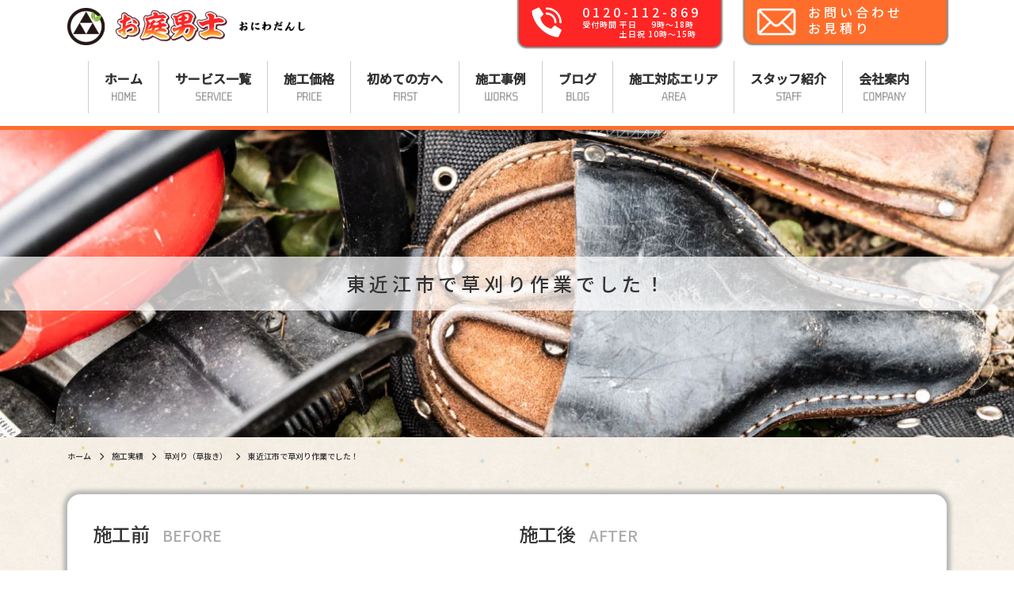

--- FILE ---
content_type: text/html; charset=UTF-8
request_url: https://oniwa-danshi.com/works/%E6%9D%B1%E8%BF%91%E6%B1%9F%E5%B8%82%E3%81%A7%E8%8D%89%E5%88%88%E3%82%8A%E4%BD%9C%E6%A5%AD%E3%81%A7%E3%81%97%E3%81%9F%EF%BC%81-2/
body_size: 23725
content:
<!doctype html>
<html dir="ltr" lang="ja" prefix="og: https://ogp.me/ns#">
<head>
	<script async src="https://s.yimg.jp/images/listing/tool/cv/ytag.js"></script>
	<script>
	window.yjDataLayer = window.yjDataLayer || [];
	function ytag() { yjDataLayer.push(arguments); }
	ytag({"type":"ycl_cookie"});
	</script>
	<meta charset="UTF-8">
	<meta name="viewport" content="width=device-width, initial-scale=1">
	<link rel="profile" href="https://gmpg.org/xfn/11">

	<title>東近江市で草刈り作業でした！ - 三重・愛知・岐阜・滋賀・東京でお庭の手入れなら、お庭男士（おにわだんし）へ</title>

		<!-- All in One SEO 4.9.3 - aioseo.com -->
	<meta name="robots" content="max-image-preview:large" />
	<meta name="msvalidate.01" content="1EA0A28D878C6321AC1E33906D0A1165" />
	<link rel="canonical" href="https://oniwa-danshi.com/works/%e6%9d%b1%e8%bf%91%e6%b1%9f%e5%b8%82%e3%81%a7%e8%8d%89%e5%88%88%e3%82%8a%e4%bd%9c%e6%a5%ad%e3%81%a7%e3%81%97%e3%81%9f%ef%bc%81-2/" />
	<meta name="generator" content="All in One SEO (AIOSEO) 4.9.3" />
		<meta property="og:locale" content="ja_JP" />
		<meta property="og:site_name" content="三重・愛知・岐阜・滋賀・東京でお庭の手入れなら、お庭男士（おにわだんし）へ - 庭木や生け垣の剪定や伐採・伐根・草むしりならプロにお任せください！" />
		<meta property="og:type" content="article" />
		<meta property="og:title" content="東近江市で草刈り作業でした！ - 三重・愛知・岐阜・滋賀・東京でお庭の手入れなら、お庭男士（おにわだんし）へ" />
		<meta property="og:url" content="https://oniwa-danshi.com/works/%e6%9d%b1%e8%bf%91%e6%b1%9f%e5%b8%82%e3%81%a7%e8%8d%89%e5%88%88%e3%82%8a%e4%bd%9c%e6%a5%ad%e3%81%a7%e3%81%97%e3%81%9f%ef%bc%81-2/" />
		<meta property="og:image" content="https://oniwa-danshi.com/wp-content/uploads/2021/11/top-sp.jpg" />
		<meta property="og:image:secure_url" content="https://oniwa-danshi.com/wp-content/uploads/2021/11/top-sp.jpg" />
		<meta property="og:image:width" content="800" />
		<meta property="og:image:height" content="1283" />
		<meta property="article:published_time" content="2023-10-23T02:09:30+00:00" />
		<meta property="article:modified_time" content="2023-10-23T02:09:30+00:00" />
		<meta name="twitter:card" content="summary" />
		<meta name="twitter:title" content="東近江市で草刈り作業でした！ - 三重・愛知・岐阜・滋賀・東京でお庭の手入れなら、お庭男士（おにわだんし）へ" />
		<meta name="twitter:image" content="https://oniwa-danshi.com/wp-content/uploads/2021/11/top-sp.jpg" />
		<script type="application/ld+json" class="aioseo-schema">
			{"@context":"https:\/\/schema.org","@graph":[{"@type":"BreadcrumbList","@id":"https:\/\/oniwa-danshi.com\/works\/%e6%9d%b1%e8%bf%91%e6%b1%9f%e5%b8%82%e3%81%a7%e8%8d%89%e5%88%88%e3%82%8a%e4%bd%9c%e6%a5%ad%e3%81%a7%e3%81%97%e3%81%9f%ef%bc%81-2\/#breadcrumblist","itemListElement":[{"@type":"ListItem","@id":"https:\/\/oniwa-danshi.com#listItem","position":1,"name":"\u30db\u30fc\u30e0","item":"https:\/\/oniwa-danshi.com","nextItem":{"@type":"ListItem","@id":"https:\/\/oniwa-danshi.com\/works\/#listItem","name":"\u65bd\u5de5\u5b9f\u7e3e"}},{"@type":"ListItem","@id":"https:\/\/oniwa-danshi.com\/works\/#listItem","position":2,"name":"\u65bd\u5de5\u5b9f\u7e3e","item":"https:\/\/oniwa-danshi.com\/works\/","nextItem":{"@type":"ListItem","@id":"https:\/\/oniwa-danshi.com\/genre\/kusakari\/#listItem","name":"\u8349\u5208\u308a\uff08\u8349\u629c\u304d\uff09"},"previousItem":{"@type":"ListItem","@id":"https:\/\/oniwa-danshi.com#listItem","name":"\u30db\u30fc\u30e0"}},{"@type":"ListItem","@id":"https:\/\/oniwa-danshi.com\/genre\/kusakari\/#listItem","position":3,"name":"\u8349\u5208\u308a\uff08\u8349\u629c\u304d\uff09","item":"https:\/\/oniwa-danshi.com\/genre\/kusakari\/","nextItem":{"@type":"ListItem","@id":"https:\/\/oniwa-danshi.com\/works\/%e6%9d%b1%e8%bf%91%e6%b1%9f%e5%b8%82%e3%81%a7%e8%8d%89%e5%88%88%e3%82%8a%e4%bd%9c%e6%a5%ad%e3%81%a7%e3%81%97%e3%81%9f%ef%bc%81-2\/#listItem","name":"\u6771\u8fd1\u6c5f\u5e02\u3067\u8349\u5208\u308a\u4f5c\u696d\u3067\u3057\u305f\uff01"},"previousItem":{"@type":"ListItem","@id":"https:\/\/oniwa-danshi.com\/works\/#listItem","name":"\u65bd\u5de5\u5b9f\u7e3e"}},{"@type":"ListItem","@id":"https:\/\/oniwa-danshi.com\/works\/%e6%9d%b1%e8%bf%91%e6%b1%9f%e5%b8%82%e3%81%a7%e8%8d%89%e5%88%88%e3%82%8a%e4%bd%9c%e6%a5%ad%e3%81%a7%e3%81%97%e3%81%9f%ef%bc%81-2\/#listItem","position":4,"name":"\u6771\u8fd1\u6c5f\u5e02\u3067\u8349\u5208\u308a\u4f5c\u696d\u3067\u3057\u305f\uff01","previousItem":{"@type":"ListItem","@id":"https:\/\/oniwa-danshi.com\/genre\/kusakari\/#listItem","name":"\u8349\u5208\u308a\uff08\u8349\u629c\u304d\uff09"}}]},{"@type":"Organization","@id":"https:\/\/oniwa-danshi.com\/#organization","name":"\u304a\u5ead\u7537\u58eb","description":"\u5ead\u6728\u3084\u751f\u3051\u57a3\u306e\u526a\u5b9a\u3084\u4f10\u63a1\u30fb\u4f10\u6839\u30fb\u8349\u3080\u3057\u308a\u306a\u3089\u30d7\u30ed\u306b\u304a\u4efb\u305b\u304f\u3060\u3055\u3044\uff01","url":"https:\/\/oniwa-danshi.com\/","telephone":"+81120112869","logo":{"@type":"ImageObject","url":"https:\/\/i0.wp.com\/oniwa-danshi.com\/wp-content\/uploads\/2021\/11\/logo.jpg?fit=800%2C800&ssl=1","@id":"https:\/\/oniwa-danshi.com\/works\/%e6%9d%b1%e8%bf%91%e6%b1%9f%e5%b8%82%e3%81%a7%e8%8d%89%e5%88%88%e3%82%8a%e4%bd%9c%e6%a5%ad%e3%81%a7%e3%81%97%e3%81%9f%ef%bc%81-2\/#organizationLogo","width":800,"height":800},"image":{"@id":"https:\/\/oniwa-danshi.com\/works\/%e6%9d%b1%e8%bf%91%e6%b1%9f%e5%b8%82%e3%81%a7%e8%8d%89%e5%88%88%e3%82%8a%e4%bd%9c%e6%a5%ad%e3%81%a7%e3%81%97%e3%81%9f%ef%bc%81-2\/#organizationLogo"},"sameAs":["https:\/\/www.instagram.com\/otingnanshi\/","https:\/\/www.youtube.com\/channel\/UC8ae8u7tzT-Fflf0-pZOWVg"]},{"@type":"WebPage","@id":"https:\/\/oniwa-danshi.com\/works\/%e6%9d%b1%e8%bf%91%e6%b1%9f%e5%b8%82%e3%81%a7%e8%8d%89%e5%88%88%e3%82%8a%e4%bd%9c%e6%a5%ad%e3%81%a7%e3%81%97%e3%81%9f%ef%bc%81-2\/#webpage","url":"https:\/\/oniwa-danshi.com\/works\/%e6%9d%b1%e8%bf%91%e6%b1%9f%e5%b8%82%e3%81%a7%e8%8d%89%e5%88%88%e3%82%8a%e4%bd%9c%e6%a5%ad%e3%81%a7%e3%81%97%e3%81%9f%ef%bc%81-2\/","name":"\u6771\u8fd1\u6c5f\u5e02\u3067\u8349\u5208\u308a\u4f5c\u696d\u3067\u3057\u305f\uff01 - \u4e09\u91cd\u30fb\u611b\u77e5\u30fb\u5c90\u961c\u30fb\u6ecb\u8cc0\u30fb\u6771\u4eac\u3067\u304a\u5ead\u306e\u624b\u5165\u308c\u306a\u3089\u3001\u304a\u5ead\u7537\u58eb\uff08\u304a\u306b\u308f\u3060\u3093\u3057\uff09\u3078","inLanguage":"ja","isPartOf":{"@id":"https:\/\/oniwa-danshi.com\/#website"},"breadcrumb":{"@id":"https:\/\/oniwa-danshi.com\/works\/%e6%9d%b1%e8%bf%91%e6%b1%9f%e5%b8%82%e3%81%a7%e8%8d%89%e5%88%88%e3%82%8a%e4%bd%9c%e6%a5%ad%e3%81%a7%e3%81%97%e3%81%9f%ef%bc%81-2\/#breadcrumblist"},"datePublished":"2023-10-23T11:09:30+09:00","dateModified":"2023-10-23T11:09:30+09:00"},{"@type":"WebSite","@id":"https:\/\/oniwa-danshi.com\/#website","url":"https:\/\/oniwa-danshi.com\/","name":"\u4e09\u91cd\u30fb\u611b\u77e5\u30fb\u5c90\u961c\u30fb\u6ecb\u8cc0\u30fb\u6771\u4eac\u3067\u304a\u5ead\u306e\u624b\u5165\u308c\u306a\u3089\u3001\u304a\u5ead\u7537\u58eb\uff08\u304a\u306b\u308f\u3060\u3093\u3057\uff09\u3078","description":"\u5ead\u6728\u3084\u751f\u3051\u57a3\u306e\u526a\u5b9a\u3084\u4f10\u63a1\u30fb\u4f10\u6839\u30fb\u8349\u3080\u3057\u308a\u306a\u3089\u30d7\u30ed\u306b\u304a\u4efb\u305b\u304f\u3060\u3055\u3044\uff01","inLanguage":"ja","publisher":{"@id":"https:\/\/oniwa-danshi.com\/#organization"}}]}
		</script>
		<!-- All in One SEO -->

<link rel='dns-prefetch' href='//kit.fontawesome.com' />
<link rel='dns-prefetch' href='//cdnjs.cloudflare.com' />
<link rel='dns-prefetch' href='//unpkg.com' />
<link rel='dns-prefetch' href='//www.googletagmanager.com' />
<link rel='dns-prefetch' href='//stats.wp.com' />
<link rel='preconnect' href='//i0.wp.com' />
<link rel='preconnect' href='//c0.wp.com' />
<link rel="alternate" type="application/rss+xml" title="三重・愛知・岐阜・滋賀・東京でお庭の手入れなら、お庭男士（おにわだんし）へ &raquo; フィード" href="https://oniwa-danshi.com/feed/" />
<link rel="alternate" type="application/rss+xml" title="三重・愛知・岐阜・滋賀・東京でお庭の手入れなら、お庭男士（おにわだんし）へ &raquo; コメントフィード" href="https://oniwa-danshi.com/comments/feed/" />
<link rel="alternate" title="oEmbed (JSON)" type="application/json+oembed" href="https://oniwa-danshi.com/wp-json/oembed/1.0/embed?url=https%3A%2F%2Foniwa-danshi.com%2Fworks%2F%25e6%259d%25b1%25e8%25bf%2591%25e6%25b1%259f%25e5%25b8%2582%25e3%2581%25a7%25e8%258d%2589%25e5%2588%2588%25e3%2582%258a%25e4%25bd%259c%25e6%25a5%25ad%25e3%2581%25a7%25e3%2581%2597%25e3%2581%259f%25ef%25bc%2581-2%2F" />
<link rel="alternate" title="oEmbed (XML)" type="text/xml+oembed" href="https://oniwa-danshi.com/wp-json/oembed/1.0/embed?url=https%3A%2F%2Foniwa-danshi.com%2Fworks%2F%25e6%259d%25b1%25e8%25bf%2591%25e6%25b1%259f%25e5%25b8%2582%25e3%2581%25a7%25e8%258d%2589%25e5%2588%2588%25e3%2582%258a%25e4%25bd%259c%25e6%25a5%25ad%25e3%2581%25a7%25e3%2581%2597%25e3%2581%259f%25ef%25bc%2581-2%2F&#038;format=xml" />
		<style>
			.lazyload,
			.lazyloading {
				max-width: 100%;
			}
		</style>
		<style id='wp-img-auto-sizes-contain-inline-css'>
img:is([sizes=auto i],[sizes^="auto," i]){contain-intrinsic-size:3000px 1500px}
/*# sourceURL=wp-img-auto-sizes-contain-inline-css */
</style>
<link rel='stylesheet' id='sbi_styles-css' href='https://oniwa-danshi.com/wp-content/plugins/instagram-feed/css/sbi-styles.min.css?ver=6.10.0' media='all' />
<style id='wp-emoji-styles-inline-css'>

	img.wp-smiley, img.emoji {
		display: inline !important;
		border: none !important;
		box-shadow: none !important;
		height: 1em !important;
		width: 1em !important;
		margin: 0 0.07em !important;
		vertical-align: -0.1em !important;
		background: none !important;
		padding: 0 !important;
	}
/*# sourceURL=wp-emoji-styles-inline-css */
</style>
<style id='wp-block-library-inline-css'>
:root{--wp-block-synced-color:#7a00df;--wp-block-synced-color--rgb:122,0,223;--wp-bound-block-color:var(--wp-block-synced-color);--wp-editor-canvas-background:#ddd;--wp-admin-theme-color:#007cba;--wp-admin-theme-color--rgb:0,124,186;--wp-admin-theme-color-darker-10:#006ba1;--wp-admin-theme-color-darker-10--rgb:0,107,160.5;--wp-admin-theme-color-darker-20:#005a87;--wp-admin-theme-color-darker-20--rgb:0,90,135;--wp-admin-border-width-focus:2px}@media (min-resolution:192dpi){:root{--wp-admin-border-width-focus:1.5px}}.wp-element-button{cursor:pointer}:root .has-very-light-gray-background-color{background-color:#eee}:root .has-very-dark-gray-background-color{background-color:#313131}:root .has-very-light-gray-color{color:#eee}:root .has-very-dark-gray-color{color:#313131}:root .has-vivid-green-cyan-to-vivid-cyan-blue-gradient-background{background:linear-gradient(135deg,#00d084,#0693e3)}:root .has-purple-crush-gradient-background{background:linear-gradient(135deg,#34e2e4,#4721fb 50%,#ab1dfe)}:root .has-hazy-dawn-gradient-background{background:linear-gradient(135deg,#faaca8,#dad0ec)}:root .has-subdued-olive-gradient-background{background:linear-gradient(135deg,#fafae1,#67a671)}:root .has-atomic-cream-gradient-background{background:linear-gradient(135deg,#fdd79a,#004a59)}:root .has-nightshade-gradient-background{background:linear-gradient(135deg,#330968,#31cdcf)}:root .has-midnight-gradient-background{background:linear-gradient(135deg,#020381,#2874fc)}:root{--wp--preset--font-size--normal:16px;--wp--preset--font-size--huge:42px}.has-regular-font-size{font-size:1em}.has-larger-font-size{font-size:2.625em}.has-normal-font-size{font-size:var(--wp--preset--font-size--normal)}.has-huge-font-size{font-size:var(--wp--preset--font-size--huge)}.has-text-align-center{text-align:center}.has-text-align-left{text-align:left}.has-text-align-right{text-align:right}.has-fit-text{white-space:nowrap!important}#end-resizable-editor-section{display:none}.aligncenter{clear:both}.items-justified-left{justify-content:flex-start}.items-justified-center{justify-content:center}.items-justified-right{justify-content:flex-end}.items-justified-space-between{justify-content:space-between}.screen-reader-text{border:0;clip-path:inset(50%);height:1px;margin:-1px;overflow:hidden;padding:0;position:absolute;width:1px;word-wrap:normal!important}.screen-reader-text:focus{background-color:#ddd;clip-path:none;color:#444;display:block;font-size:1em;height:auto;left:5px;line-height:normal;padding:15px 23px 14px;text-decoration:none;top:5px;width:auto;z-index:100000}html :where(.has-border-color){border-style:solid}html :where([style*=border-top-color]){border-top-style:solid}html :where([style*=border-right-color]){border-right-style:solid}html :where([style*=border-bottom-color]){border-bottom-style:solid}html :where([style*=border-left-color]){border-left-style:solid}html :where([style*=border-width]){border-style:solid}html :where([style*=border-top-width]){border-top-style:solid}html :where([style*=border-right-width]){border-right-style:solid}html :where([style*=border-bottom-width]){border-bottom-style:solid}html :where([style*=border-left-width]){border-left-style:solid}html :where(img[class*=wp-image-]){height:auto;max-width:100%}:where(figure){margin:0 0 1em}html :where(.is-position-sticky){--wp-admin--admin-bar--position-offset:var(--wp-admin--admin-bar--height,0px)}@media screen and (max-width:600px){html :where(.is-position-sticky){--wp-admin--admin-bar--position-offset:0px}}

/*# sourceURL=wp-block-library-inline-css */
</style><style id='global-styles-inline-css'>
:root{--wp--preset--aspect-ratio--square: 1;--wp--preset--aspect-ratio--4-3: 4/3;--wp--preset--aspect-ratio--3-4: 3/4;--wp--preset--aspect-ratio--3-2: 3/2;--wp--preset--aspect-ratio--2-3: 2/3;--wp--preset--aspect-ratio--16-9: 16/9;--wp--preset--aspect-ratio--9-16: 9/16;--wp--preset--color--black: #000000;--wp--preset--color--cyan-bluish-gray: #abb8c3;--wp--preset--color--white: #ffffff;--wp--preset--color--pale-pink: #f78da7;--wp--preset--color--vivid-red: #cf2e2e;--wp--preset--color--luminous-vivid-orange: #ff6900;--wp--preset--color--luminous-vivid-amber: #fcb900;--wp--preset--color--light-green-cyan: #7bdcb5;--wp--preset--color--vivid-green-cyan: #00d084;--wp--preset--color--pale-cyan-blue: #8ed1fc;--wp--preset--color--vivid-cyan-blue: #0693e3;--wp--preset--color--vivid-purple: #9b51e0;--wp--preset--gradient--vivid-cyan-blue-to-vivid-purple: linear-gradient(135deg,rgb(6,147,227) 0%,rgb(155,81,224) 100%);--wp--preset--gradient--light-green-cyan-to-vivid-green-cyan: linear-gradient(135deg,rgb(122,220,180) 0%,rgb(0,208,130) 100%);--wp--preset--gradient--luminous-vivid-amber-to-luminous-vivid-orange: linear-gradient(135deg,rgb(252,185,0) 0%,rgb(255,105,0) 100%);--wp--preset--gradient--luminous-vivid-orange-to-vivid-red: linear-gradient(135deg,rgb(255,105,0) 0%,rgb(207,46,46) 100%);--wp--preset--gradient--very-light-gray-to-cyan-bluish-gray: linear-gradient(135deg,rgb(238,238,238) 0%,rgb(169,184,195) 100%);--wp--preset--gradient--cool-to-warm-spectrum: linear-gradient(135deg,rgb(74,234,220) 0%,rgb(151,120,209) 20%,rgb(207,42,186) 40%,rgb(238,44,130) 60%,rgb(251,105,98) 80%,rgb(254,248,76) 100%);--wp--preset--gradient--blush-light-purple: linear-gradient(135deg,rgb(255,206,236) 0%,rgb(152,150,240) 100%);--wp--preset--gradient--blush-bordeaux: linear-gradient(135deg,rgb(254,205,165) 0%,rgb(254,45,45) 50%,rgb(107,0,62) 100%);--wp--preset--gradient--luminous-dusk: linear-gradient(135deg,rgb(255,203,112) 0%,rgb(199,81,192) 50%,rgb(65,88,208) 100%);--wp--preset--gradient--pale-ocean: linear-gradient(135deg,rgb(255,245,203) 0%,rgb(182,227,212) 50%,rgb(51,167,181) 100%);--wp--preset--gradient--electric-grass: linear-gradient(135deg,rgb(202,248,128) 0%,rgb(113,206,126) 100%);--wp--preset--gradient--midnight: linear-gradient(135deg,rgb(2,3,129) 0%,rgb(40,116,252) 100%);--wp--preset--font-size--small: 13px;--wp--preset--font-size--medium: 20px;--wp--preset--font-size--large: 36px;--wp--preset--font-size--x-large: 42px;--wp--preset--spacing--20: 0.44rem;--wp--preset--spacing--30: 0.67rem;--wp--preset--spacing--40: 1rem;--wp--preset--spacing--50: 1.5rem;--wp--preset--spacing--60: 2.25rem;--wp--preset--spacing--70: 3.38rem;--wp--preset--spacing--80: 5.06rem;--wp--preset--shadow--natural: 6px 6px 9px rgba(0, 0, 0, 0.2);--wp--preset--shadow--deep: 12px 12px 50px rgba(0, 0, 0, 0.4);--wp--preset--shadow--sharp: 6px 6px 0px rgba(0, 0, 0, 0.2);--wp--preset--shadow--outlined: 6px 6px 0px -3px rgb(255, 255, 255), 6px 6px rgb(0, 0, 0);--wp--preset--shadow--crisp: 6px 6px 0px rgb(0, 0, 0);}:where(.is-layout-flex){gap: 0.5em;}:where(.is-layout-grid){gap: 0.5em;}body .is-layout-flex{display: flex;}.is-layout-flex{flex-wrap: wrap;align-items: center;}.is-layout-flex > :is(*, div){margin: 0;}body .is-layout-grid{display: grid;}.is-layout-grid > :is(*, div){margin: 0;}:where(.wp-block-columns.is-layout-flex){gap: 2em;}:where(.wp-block-columns.is-layout-grid){gap: 2em;}:where(.wp-block-post-template.is-layout-flex){gap: 1.25em;}:where(.wp-block-post-template.is-layout-grid){gap: 1.25em;}.has-black-color{color: var(--wp--preset--color--black) !important;}.has-cyan-bluish-gray-color{color: var(--wp--preset--color--cyan-bluish-gray) !important;}.has-white-color{color: var(--wp--preset--color--white) !important;}.has-pale-pink-color{color: var(--wp--preset--color--pale-pink) !important;}.has-vivid-red-color{color: var(--wp--preset--color--vivid-red) !important;}.has-luminous-vivid-orange-color{color: var(--wp--preset--color--luminous-vivid-orange) !important;}.has-luminous-vivid-amber-color{color: var(--wp--preset--color--luminous-vivid-amber) !important;}.has-light-green-cyan-color{color: var(--wp--preset--color--light-green-cyan) !important;}.has-vivid-green-cyan-color{color: var(--wp--preset--color--vivid-green-cyan) !important;}.has-pale-cyan-blue-color{color: var(--wp--preset--color--pale-cyan-blue) !important;}.has-vivid-cyan-blue-color{color: var(--wp--preset--color--vivid-cyan-blue) !important;}.has-vivid-purple-color{color: var(--wp--preset--color--vivid-purple) !important;}.has-black-background-color{background-color: var(--wp--preset--color--black) !important;}.has-cyan-bluish-gray-background-color{background-color: var(--wp--preset--color--cyan-bluish-gray) !important;}.has-white-background-color{background-color: var(--wp--preset--color--white) !important;}.has-pale-pink-background-color{background-color: var(--wp--preset--color--pale-pink) !important;}.has-vivid-red-background-color{background-color: var(--wp--preset--color--vivid-red) !important;}.has-luminous-vivid-orange-background-color{background-color: var(--wp--preset--color--luminous-vivid-orange) !important;}.has-luminous-vivid-amber-background-color{background-color: var(--wp--preset--color--luminous-vivid-amber) !important;}.has-light-green-cyan-background-color{background-color: var(--wp--preset--color--light-green-cyan) !important;}.has-vivid-green-cyan-background-color{background-color: var(--wp--preset--color--vivid-green-cyan) !important;}.has-pale-cyan-blue-background-color{background-color: var(--wp--preset--color--pale-cyan-blue) !important;}.has-vivid-cyan-blue-background-color{background-color: var(--wp--preset--color--vivid-cyan-blue) !important;}.has-vivid-purple-background-color{background-color: var(--wp--preset--color--vivid-purple) !important;}.has-black-border-color{border-color: var(--wp--preset--color--black) !important;}.has-cyan-bluish-gray-border-color{border-color: var(--wp--preset--color--cyan-bluish-gray) !important;}.has-white-border-color{border-color: var(--wp--preset--color--white) !important;}.has-pale-pink-border-color{border-color: var(--wp--preset--color--pale-pink) !important;}.has-vivid-red-border-color{border-color: var(--wp--preset--color--vivid-red) !important;}.has-luminous-vivid-orange-border-color{border-color: var(--wp--preset--color--luminous-vivid-orange) !important;}.has-luminous-vivid-amber-border-color{border-color: var(--wp--preset--color--luminous-vivid-amber) !important;}.has-light-green-cyan-border-color{border-color: var(--wp--preset--color--light-green-cyan) !important;}.has-vivid-green-cyan-border-color{border-color: var(--wp--preset--color--vivid-green-cyan) !important;}.has-pale-cyan-blue-border-color{border-color: var(--wp--preset--color--pale-cyan-blue) !important;}.has-vivid-cyan-blue-border-color{border-color: var(--wp--preset--color--vivid-cyan-blue) !important;}.has-vivid-purple-border-color{border-color: var(--wp--preset--color--vivid-purple) !important;}.has-vivid-cyan-blue-to-vivid-purple-gradient-background{background: var(--wp--preset--gradient--vivid-cyan-blue-to-vivid-purple) !important;}.has-light-green-cyan-to-vivid-green-cyan-gradient-background{background: var(--wp--preset--gradient--light-green-cyan-to-vivid-green-cyan) !important;}.has-luminous-vivid-amber-to-luminous-vivid-orange-gradient-background{background: var(--wp--preset--gradient--luminous-vivid-amber-to-luminous-vivid-orange) !important;}.has-luminous-vivid-orange-to-vivid-red-gradient-background{background: var(--wp--preset--gradient--luminous-vivid-orange-to-vivid-red) !important;}.has-very-light-gray-to-cyan-bluish-gray-gradient-background{background: var(--wp--preset--gradient--very-light-gray-to-cyan-bluish-gray) !important;}.has-cool-to-warm-spectrum-gradient-background{background: var(--wp--preset--gradient--cool-to-warm-spectrum) !important;}.has-blush-light-purple-gradient-background{background: var(--wp--preset--gradient--blush-light-purple) !important;}.has-blush-bordeaux-gradient-background{background: var(--wp--preset--gradient--blush-bordeaux) !important;}.has-luminous-dusk-gradient-background{background: var(--wp--preset--gradient--luminous-dusk) !important;}.has-pale-ocean-gradient-background{background: var(--wp--preset--gradient--pale-ocean) !important;}.has-electric-grass-gradient-background{background: var(--wp--preset--gradient--electric-grass) !important;}.has-midnight-gradient-background{background: var(--wp--preset--gradient--midnight) !important;}.has-small-font-size{font-size: var(--wp--preset--font-size--small) !important;}.has-medium-font-size{font-size: var(--wp--preset--font-size--medium) !important;}.has-large-font-size{font-size: var(--wp--preset--font-size--large) !important;}.has-x-large-font-size{font-size: var(--wp--preset--font-size--x-large) !important;}
/*# sourceURL=global-styles-inline-css */
</style>

<style id='classic-theme-styles-inline-css'>
/*! This file is auto-generated */
.wp-block-button__link{color:#fff;background-color:#32373c;border-radius:9999px;box-shadow:none;text-decoration:none;padding:calc(.667em + 2px) calc(1.333em + 2px);font-size:1.125em}.wp-block-file__button{background:#32373c;color:#fff;text-decoration:none}
/*# sourceURL=/wp-includes/css/classic-themes.min.css */
</style>
<link rel='stylesheet' id='contact-form-7-css' href='https://oniwa-danshi.com/wp-content/plugins/contact-form-7/includes/css/styles.css?ver=6.1.4' media='all' />
<link rel='stylesheet' id='bigger-picture-css' href='https://oniwa-danshi.com/wp-content/plugins/youtube-channel/assets/lib/bigger-picture/css/bigger-picture.min.css?ver=3.25.2' media='all' />
<link rel='stylesheet' id='youtube-channel-css' href='https://oniwa-danshi.com/wp-content/plugins/youtube-channel/assets/css/youtube-channel.min.css?ver=3.25.2' media='all' />
<link rel='stylesheet' id='oniwa-danshi-style-css' href='https://oniwa-danshi.com/wp-content/themes/oniwa-danshi/style.css?ver=1.0.0' media='all' />
<link rel='stylesheet' id='bootstrap-grid-css' href='https://oniwa-danshi.com/wp-content/themes/oniwa-danshi/css/bootstrap-grid.min.css?ver=1.0.0' media='all' />
<link rel='stylesheet' id='slick-css' href='https://cdnjs.cloudflare.com/ajax/libs/slick-carousel/1.9.0/slick.css?ver=1.0.0' media='all' />
<link rel='stylesheet' id='slick-theme-css' href='https://cdnjs.cloudflare.com/ajax/libs/slick-carousel/1.9.0/slick-theme.css?ver=1.0.0' media='all' />
<link rel='stylesheet' id='drawer-css' href='https://cdnjs.cloudflare.com/ajax/libs/drawer/3.2.2/css/drawer.min.css?ver=1.0.0' media='all' />
<link rel='stylesheet' id='meanmenu-css' href='https://oniwa-danshi.com/wp-content/themes/oniwa-danshi/css/meanmenu.min.css?ver=1.0.0' media='all' />
<link rel='stylesheet' id='scroll-hint-css' href='https://unpkg.com/scroll-hint@1.1.10/css/scroll-hint.css?ver=1.0.0' media='all' />
<link rel='stylesheet' id='reset-css' href='https://oniwa-danshi.com/wp-content/themes/oniwa-danshi/css/reset.css?6&#038;ver=1.0.0' media='all' />
<link rel='stylesheet' id='main-css' href='https://oniwa-danshi.com/wp-content/themes/oniwa-danshi/css/main.css?15&#038;ver=1.0.0' media='all' />
<link rel='stylesheet' id='mobile-css' href='https://oniwa-danshi.com/wp-content/themes/oniwa-danshi/css/mobile.css?15&#038;ver=1.0.0' media='all' />
<script src="https://c0.wp.com/c/6.9/wp-includes/js/jquery/jquery.min.js" id="jquery-core-js"></script>
<script src="https://c0.wp.com/c/6.9/wp-includes/js/jquery/jquery-migrate.min.js" id="jquery-migrate-js"></script>

<!-- Site Kit によって追加された Google タグ（gtag.js）スニペット -->
<!-- Google アナリティクス スニペット (Site Kit が追加) -->
<!-- Site Kit によって追加された Google 広告のスニペット -->
<script src="https://www.googletagmanager.com/gtag/js?id=GT-NMK2NTD" id="google_gtagjs-js" async></script>
<script id="google_gtagjs-js-after">
window.dataLayer = window.dataLayer || [];function gtag(){dataLayer.push(arguments);}
gtag("set","linker",{"domains":["oniwa-danshi.com"]});
gtag("js", new Date());
gtag("set", "developer_id.dZTNiMT", true);
gtag("config", "GT-NMK2NTD");
gtag("config", "AW-417338749");
//# sourceURL=google_gtagjs-js-after
</script>
<link rel="https://api.w.org/" href="https://oniwa-danshi.com/wp-json/" /><link rel="alternate" title="JSON" type="application/json" href="https://oniwa-danshi.com/wp-json/wp/v2/works/1960" /><link rel="EditURI" type="application/rsd+xml" title="RSD" href="https://oniwa-danshi.com/xmlrpc.php?rsd" />
<meta name="generator" content="WordPress 6.9" />
<link rel='shortlink' href='https://oniwa-danshi.com/?p=1960' />
<meta name="generator" content="Site Kit by Google 1.170.0" />		<script type="text/javascript">
				(function(c,l,a,r,i,t,y){
					c[a]=c[a]||function(){(c[a].q=c[a].q||[]).push(arguments)};t=l.createElement(r);t.async=1;
					t.src="https://www.clarity.ms/tag/"+i+"?ref=wordpress";y=l.getElementsByTagName(r)[0];y.parentNode.insertBefore(t,y);
				})(window, document, "clarity", "script", "ltsdog5j2s");
		</script>
			<style>img#wpstats{display:none}</style>
				<script>
			document.documentElement.className = document.documentElement.className.replace('no-js', 'js');
		</script>
				<style>
			.no-js img.lazyload {
				display: none;
			}

			figure.wp-block-image img.lazyloading {
				min-width: 150px;
			}

			.lazyload,
			.lazyloading {
				--smush-placeholder-width: 100px;
				--smush-placeholder-aspect-ratio: 1/1;
				width: var(--smush-image-width, var(--smush-placeholder-width)) !important;
				aspect-ratio: var(--smush-image-aspect-ratio, var(--smush-placeholder-aspect-ratio)) !important;
			}

						.lazyload, .lazyloading {
				opacity: 0;
			}

			.lazyloaded {
				opacity: 1;
				transition: opacity 400ms;
				transition-delay: 0ms;
			}

					</style>
		
<!-- Google タグ マネージャー スニペット (Site Kit が追加) -->
<script>
			( function( w, d, s, l, i ) {
				w[l] = w[l] || [];
				w[l].push( {'gtm.start': new Date().getTime(), event: 'gtm.js'} );
				var f = d.getElementsByTagName( s )[0],
					j = d.createElement( s ), dl = l != 'dataLayer' ? '&l=' + l : '';
				j.async = true;
				j.src = 'https://www.googletagmanager.com/gtm.js?id=' + i + dl;
				f.parentNode.insertBefore( j, f );
			} )( window, document, 'script', 'dataLayer', 'GTM-MCGGLZG' );
			
</script>

<!-- (ここまで) Google タグ マネージャー スニペット (Site Kit が追加) -->
<link rel="icon" href="https://i0.wp.com/oniwa-danshi.com/wp-content/uploads/2021/10/cropped-logo.jpg?fit=32%2C32&#038;ssl=1" sizes="32x32" />
<link rel="icon" href="https://i0.wp.com/oniwa-danshi.com/wp-content/uploads/2021/10/cropped-logo.jpg?fit=192%2C192&#038;ssl=1" sizes="192x192" />
<link rel="apple-touch-icon" href="https://i0.wp.com/oniwa-danshi.com/wp-content/uploads/2021/10/cropped-logo.jpg?fit=180%2C180&#038;ssl=1" />
<meta name="msapplication-TileImage" content="https://i0.wp.com/oniwa-danshi.com/wp-content/uploads/2021/10/cropped-logo.jpg?fit=270%2C270&#038;ssl=1" />
	<link rel="stylesheet" href="https://fonts.googleapis.com/css2?family=Material+Symbols+Outlined:opsz,wght,FILL,GRAD@24,400,0,0" />
</head>

<body class="wp-singular works-template-default single single-works postid-1960 wp-theme-oniwa-danshi">

		<!-- Google タグ マネージャー (noscript) スニペット (Site Kit が追加) -->
		<noscript>
			<iframe data-src="https://www.googletagmanager.com/ns.html?id=GTM-MCGGLZG" height="0" width="0" style="display:none;visibility:hidden" src="[data-uri]" class="lazyload" data-load-mode="1"></iframe>
		</noscript>
		<!-- (ここまで) Google タグ マネージャー (noscript) スニペット (Site Kit が追加) -->
		<div id="page" class="site">
	<a class="skip-link screen-reader-text" href="#primary">Skip to content</a>


		<header id="masthead" class="site-header">
				<div class="container hd-box">
				<div class="row">
			<div class="col-lg-6">
				<div class="site-branding">
										<p><a href="https://oniwa-danshi.com" title="庭木や生け垣の剪定や伐採・伐根・草むしりならプロにお任せください！"><img data-src="https://oniwa-danshi.com/wp-content/themes/oniwa-danshi/img/logo.png" alt="庭木や生け垣の剪定や伐採・伐根・草むしりならプロにお任せください！" src="[data-uri]" class="lazyload" style="--smush-placeholder-width: 1066px; --smush-placeholder-aspect-ratio: 1066/168;"></a></p>
									</div>
			</div>
			<div class="col-lg-3 hd-contact-box">
				<a href="tel:0120-112-869" title="0120-112-869" class="hd-tel" onclick="gtag('event', 'tel', {'event_category': 'contact','event_label': 'label'}),yahoo_report_conversion('tel:0120-112-869');">0120-112-869<span>受付時間 平日&nbsp;&nbsp;&nbsp;&nbsp;&nbsp;&nbsp;9時〜18時</span><span style=" margin-left: 47px; ">土日祝 10時〜15時</span></a>
			</div>
			<div class="col-lg-3 hd-contact-box">
				<a href="/contact/" title="お見積り" class="hd-contact">お問い合わせ<br>お見積り</a>
			</div>
		</div>
		</div>
		<nav id="site-navigation" class="main-navigation">
			<div class="menu-container">
  				<div class="container">
					<div class="menu-hd-menu-container"><ul id="primary-menu" class="menu"><li id="menu-item-153" class="menu-item menu-item-type-post_type menu-item-object-page menu-item-home menu-item-153"><a href="https://oniwa-danshi.com/"><strong>ホーム</strong><span class="menu-item-description">HOME</span></a></li>
<li id="menu-item-39" class="menu-item menu-item-type-post_type menu-item-object-page menu-item-has-children menu-item-39"><a href="https://oniwa-danshi.com/service/"><strong>サービス一覧</strong><span class="menu-item-description">SERVICE</span></a>
<ul class="sub-menu">
	<li id="menu-item-40" class="menu-item menu-item-type-post_type menu-item-object-page menu-item-40"><a href="https://oniwa-danshi.com/service/kusakari/">草刈り・芝刈り</a></li>
	<li id="menu-item-41" class="menu-item menu-item-type-post_type menu-item-object-page menu-item-41"><a href="https://oniwa-danshi.com/service/sentei/">剪定</a></li>
	<li id="menu-item-42" class="menu-item menu-item-type-post_type menu-item-object-page menu-item-42"><a href="https://oniwa-danshi.com/service/bassai/">伐採</a></li>
	<li id="menu-item-43" class="menu-item menu-item-type-post_type menu-item-object-page menu-item-43"><a href="https://oniwa-danshi.com/service/bakkon/">抜根</a></li>
	<li id="menu-item-44" class="menu-item menu-item-type-post_type menu-item-object-page menu-item-44"><a href="https://oniwa-danshi.com/service/bouso-sheet/">防草シート</a></li>
	<li id="menu-item-45" class="menu-item menu-item-type-post_type menu-item-object-page menu-item-45"><a href="https://oniwa-danshi.com/service/houjin/">法人向けサービス</a></li>
</ul>
</li>
<li id="menu-item-46" class="menu-item menu-item-type-post_type menu-item-object-page menu-item-46"><a href="https://oniwa-danshi.com/price/"><strong>施工価格</strong><span class="menu-item-description">PRICE</span></a></li>
<li id="menu-item-47" class="menu-item menu-item-type-post_type menu-item-object-page menu-item-47"><a href="https://oniwa-danshi.com/flow/"><strong>初めての方へ</strong><span class="menu-item-description">FIRST</span></a></li>
<li id="menu-item-51" class="menu-item menu-item-type-custom menu-item-object-custom menu-item-51"><a href="/works/"><strong>施工事例</strong><span class="menu-item-description">WORKS</span></a></li>
<li id="menu-item-37" class="menu-item menu-item-type-post_type menu-item-object-page current_page_parent menu-item-37"><a href="https://oniwa-danshi.com/blog/"><strong>ブログ</strong><span class="menu-item-description">BLOG</span></a></li>
<li id="menu-item-53" class="menu-item menu-item-type-post_type menu-item-object-page menu-item-53"><a href="https://oniwa-danshi.com/area/"><strong>施工対応エリア</strong><span class="menu-item-description">AREA</span></a></li>
<li id="menu-item-175" class="menu-item menu-item-type-custom menu-item-object-custom menu-item-175"><a href="/staff/"><strong>スタッフ紹介</strong><span class="menu-item-description">STAFF</span></a></li>
<li id="menu-item-50" class="menu-item menu-item-type-post_type menu-item-object-page menu-item-50"><a href="https://oniwa-danshi.com/company/"><strong>会社案内</strong><span class="menu-item-description">COMPANY</span></a></li>
</ul></div>				</div>
			</div>
		</nav><!-- #site-navigation -->
	</header><!-- #masthead -->


	<header class="entry-header page-hd">
		<h1 class="entry-title">東近江市で草刈り作業でした！</h1>
	</header><!-- .entry-header -->
	
	<main id="primary" class="site-main post-area staff-area  post-main" role="main">
				<div class="container">

			<div id="breadcrumb"><ul><li><a href="https://oniwa-danshi.com"><span>ホーム</span></a></li><li><a href="https://oniwa-danshi.com/works/"><span>施工実績</span></a></li><li><a href="https://oniwa-danshi.com/genre/kusakari/"><span>草刈り（草抜き）</span></a></li><li><span>東近江市で草刈り作業でした！</span></li></ul></div>			
<article id="post-1960" class="post-1960 works type-works status-publish hentry genre-kusakari">

	<div class="entry-content">
		<div class="page-container works-box">
			<div class="row">
				<div class="col-lg-6">
					<h2>施工前<span>BEFORE</span></h2>
					<img width="1706" height="960" src="https://i0.wp.com/oniwa-danshi.com/wp-content/uploads/2023/10/IMG_8138.jpg?fit=1706%2C960&amp;ssl=1" class="attachment-full size-full" alt="" decoding="async" fetchpriority="high" srcset="https://i0.wp.com/oniwa-danshi.com/wp-content/uploads/2023/10/IMG_8138.jpg?w=1706&amp;ssl=1 1706w, https://i0.wp.com/oniwa-danshi.com/wp-content/uploads/2023/10/IMG_8138.jpg?resize=300%2C169&amp;ssl=1 300w, https://i0.wp.com/oniwa-danshi.com/wp-content/uploads/2023/10/IMG_8138.jpg?resize=1024%2C576&amp;ssl=1 1024w, https://i0.wp.com/oniwa-danshi.com/wp-content/uploads/2023/10/IMG_8138.jpg?resize=768%2C432&amp;ssl=1 768w, https://i0.wp.com/oniwa-danshi.com/wp-content/uploads/2023/10/IMG_8138.jpg?resize=1536%2C864&amp;ssl=1 1536w, https://i0.wp.com/oniwa-danshi.com/wp-content/uploads/2023/10/IMG_8138.jpg?w=1280&amp;ssl=1 1280w" sizes="(max-width: 1706px) 100vw, 1706px" />				</div>
				<div class="col-lg-6">
					<h2>施工後<span>AFTER</span></h2>
					<img width="1706" height="960" data-src="https://i0.wp.com/oniwa-danshi.com/wp-content/uploads/2023/10/IMG_8137.jpg?fit=1706%2C960&amp;ssl=1" class="attachment-full size-full lazyload" alt="" decoding="async" data-srcset="https://i0.wp.com/oniwa-danshi.com/wp-content/uploads/2023/10/IMG_8137.jpg?w=1706&amp;ssl=1 1706w, https://i0.wp.com/oniwa-danshi.com/wp-content/uploads/2023/10/IMG_8137.jpg?resize=300%2C169&amp;ssl=1 300w, https://i0.wp.com/oniwa-danshi.com/wp-content/uploads/2023/10/IMG_8137.jpg?resize=1024%2C576&amp;ssl=1 1024w, https://i0.wp.com/oniwa-danshi.com/wp-content/uploads/2023/10/IMG_8137.jpg?resize=768%2C432&amp;ssl=1 768w, https://i0.wp.com/oniwa-danshi.com/wp-content/uploads/2023/10/IMG_8137.jpg?resize=1536%2C864&amp;ssl=1 1536w, https://i0.wp.com/oniwa-danshi.com/wp-content/uploads/2023/10/IMG_8137.jpg?w=1280&amp;ssl=1 1280w" data-sizes="(max-width: 1706px) 100vw, 1706px" src="[data-uri]" style="--smush-placeholder-width: 1706px; --smush-placeholder-aspect-ratio: 1706/960;" />				</div>
				<div class="col-lg-12">
					<h2 class="wc-h2">作業内容<span>WORK CONTENT</span></h2>
					<table class="etc">
						<tr>
							<th>エリア</th>
							<td>東近江市</td>
						</tr>
						<tr>
							<th>施工期間</th>
							<td>１日１人</td>
						</tr>
						<tr>
							<th>施工内容</th>
							<td><p>１００坪程度の草刈り作業でした！</p>
</td>
						</tr>
					</table>
					<div class="staff-comment">
					<h2>スタッフコメント<span>COMMENT</span></h2>
					<p>毎年雑草の成長が緩やかになる頃に作業をさせていただいております。</p>
<p>いつもありがとうございます。</p>
<p>今後ともよろしくお願いいたします。</p>
					</div>
				</div>
			</div>
		</div>
	</div><!-- .entry-content -->

</article><!-- #post-1960 -->

    <nav class="pagination" role="navigation">
        <h2 class="screen-reader-text">投稿ナビゲーション</h2>
        <div class="nav-previous"><a href="https://oniwa-danshi.com/works/%e5%bd%a6%e6%a0%b9%e5%b8%82%e3%81%a7%e5%89%aa%e5%ae%9a%e4%bd%9c%e6%a5%ad%e3%81%a7%e3%81%97%e3%81%9f%ef%bc%81/" rel="prev"><span class="nav-subtitle">前の施工事例</span></a></div><div class="nav-next"><a href="https://oniwa-danshi.com/works/%e4%b8%80%e5%ae%ae%e5%b8%82%e3%81%a7%e8%8d%89%e5%88%88%e3%82%8a%e4%bd%9c%e6%a5%ad%e3%81%a7%e3%81%97%e3%81%9f%ef%bc%81/" rel="next"><span class="nav-subtitle">次の施工事例</span></a></div>
    </nav>						<a href="/works/" class="staff">施工事例に戻る</a>

			</main><!-- #main -->

</div>
</div>
<div class="entry-content top-content">
<section class="ft-area">
	<div class="container">
		<div class="row">
			<div class="col-lg-12">
				<h2 class="ft-sns">インスタグラム<span>INSTAGRAM</span></h2>			
				
<div id="sb_instagram"  class="sbi sbi_mob_col_1 sbi_tab_col_2 sbi_col_3" style="padding-bottom: 10px; width: 100%;"	 data-feedid="*1"  data-res="auto" data-cols="3" data-colsmobile="1" data-colstablet="2" data-num="9" data-nummobile="" data-item-padding="5"	 data-shortcode-atts="{}"  data-postid="1960" data-locatornonce="2d3ddaa614" data-imageaspectratio="1:1" data-sbi-flags="favorLocal">
	
	<div id="sbi_images"  style="gap: 10px;">
		<div class="sbi_item sbi_type_video sbi_new sbi_transition"
	id="sbi_17962661369771742" data-date="1718805408">
	<div class="sbi_photo_wrap">
		<a class="sbi_photo" href="https://www.instagram.com/reel/C8ZlLwpSbTQ/" target="_blank" rel="noopener nofollow"
			data-full-res="https://scontent-itm1-1.cdninstagram.com/v/t51.71878-15/504313963_1156263566544963_5635462948642302148_n.jpg?stp=dst-jpg_e35_tt6&#038;_nc_cat=110&#038;ccb=7-5&#038;_nc_sid=18de74&#038;efg=eyJlZmdfdGFnIjoiQ0xJUFMuYmVzdF9pbWFnZV91cmxnZW4uQzMifQ%3D%3D&#038;_nc_ohc=KXR4yYjrZVAQ7kNvwEB3sNx&#038;_nc_oc=Adnwj-1jhHe3-gb1lFg_o7ENauwSUAWPe-JxAGbzJxXtzmDbuJHnK35y-UklKkFYHwY&#038;_nc_zt=23&#038;_nc_ht=scontent-itm1-1.cdninstagram.com&#038;edm=AM6HXa8EAAAA&#038;_nc_gid=d3wF-gtj6zPua765wprXhg&#038;oh=00_AfoEEc774ZNirRN3bfXkSyPtSYbcOn83VowukGMlA6amJw&#038;oe=6975689B"
			data-img-src-set="{&quot;d&quot;:&quot;https:\/\/scontent-itm1-1.cdninstagram.com\/v\/t51.71878-15\/504313963_1156263566544963_5635462948642302148_n.jpg?stp=dst-jpg_e35_tt6&amp;_nc_cat=110&amp;ccb=7-5&amp;_nc_sid=18de74&amp;efg=eyJlZmdfdGFnIjoiQ0xJUFMuYmVzdF9pbWFnZV91cmxnZW4uQzMifQ%3D%3D&amp;_nc_ohc=KXR4yYjrZVAQ7kNvwEB3sNx&amp;_nc_oc=Adnwj-1jhHe3-gb1lFg_o7ENauwSUAWPe-JxAGbzJxXtzmDbuJHnK35y-UklKkFYHwY&amp;_nc_zt=23&amp;_nc_ht=scontent-itm1-1.cdninstagram.com&amp;edm=AM6HXa8EAAAA&amp;_nc_gid=d3wF-gtj6zPua765wprXhg&amp;oh=00_AfoEEc774ZNirRN3bfXkSyPtSYbcOn83VowukGMlA6amJw&amp;oe=6975689B&quot;,&quot;150&quot;:&quot;https:\/\/scontent-itm1-1.cdninstagram.com\/v\/t51.71878-15\/504313963_1156263566544963_5635462948642302148_n.jpg?stp=dst-jpg_e35_tt6&amp;_nc_cat=110&amp;ccb=7-5&amp;_nc_sid=18de74&amp;efg=eyJlZmdfdGFnIjoiQ0xJUFMuYmVzdF9pbWFnZV91cmxnZW4uQzMifQ%3D%3D&amp;_nc_ohc=KXR4yYjrZVAQ7kNvwEB3sNx&amp;_nc_oc=Adnwj-1jhHe3-gb1lFg_o7ENauwSUAWPe-JxAGbzJxXtzmDbuJHnK35y-UklKkFYHwY&amp;_nc_zt=23&amp;_nc_ht=scontent-itm1-1.cdninstagram.com&amp;edm=AM6HXa8EAAAA&amp;_nc_gid=d3wF-gtj6zPua765wprXhg&amp;oh=00_AfoEEc774ZNirRN3bfXkSyPtSYbcOn83VowukGMlA6amJw&amp;oe=6975689B&quot;,&quot;320&quot;:&quot;https:\/\/scontent-itm1-1.cdninstagram.com\/v\/t51.71878-15\/504313963_1156263566544963_5635462948642302148_n.jpg?stp=dst-jpg_e35_tt6&amp;_nc_cat=110&amp;ccb=7-5&amp;_nc_sid=18de74&amp;efg=eyJlZmdfdGFnIjoiQ0xJUFMuYmVzdF9pbWFnZV91cmxnZW4uQzMifQ%3D%3D&amp;_nc_ohc=KXR4yYjrZVAQ7kNvwEB3sNx&amp;_nc_oc=Adnwj-1jhHe3-gb1lFg_o7ENauwSUAWPe-JxAGbzJxXtzmDbuJHnK35y-UklKkFYHwY&amp;_nc_zt=23&amp;_nc_ht=scontent-itm1-1.cdninstagram.com&amp;edm=AM6HXa8EAAAA&amp;_nc_gid=d3wF-gtj6zPua765wprXhg&amp;oh=00_AfoEEc774ZNirRN3bfXkSyPtSYbcOn83VowukGMlA6amJw&amp;oe=6975689B&quot;,&quot;640&quot;:&quot;https:\/\/scontent-itm1-1.cdninstagram.com\/v\/t51.71878-15\/504313963_1156263566544963_5635462948642302148_n.jpg?stp=dst-jpg_e35_tt6&amp;_nc_cat=110&amp;ccb=7-5&amp;_nc_sid=18de74&amp;efg=eyJlZmdfdGFnIjoiQ0xJUFMuYmVzdF9pbWFnZV91cmxnZW4uQzMifQ%3D%3D&amp;_nc_ohc=KXR4yYjrZVAQ7kNvwEB3sNx&amp;_nc_oc=Adnwj-1jhHe3-gb1lFg_o7ENauwSUAWPe-JxAGbzJxXtzmDbuJHnK35y-UklKkFYHwY&amp;_nc_zt=23&amp;_nc_ht=scontent-itm1-1.cdninstagram.com&amp;edm=AM6HXa8EAAAA&amp;_nc_gid=d3wF-gtj6zPua765wprXhg&amp;oh=00_AfoEEc774ZNirRN3bfXkSyPtSYbcOn83VowukGMlA6amJw&amp;oe=6975689B&quot;}">
			<span class="sbi-screenreader">アジサイのお花を２倍咲かせる剪定を実践で解説します！

#アジサイ
#剪定
#園芸 
#ガーデニング</span>
						<svg style="color: rgba(255,255,255,1)" class="svg-inline--fa fa-play fa-w-14 sbi_playbtn" aria-label="Play" aria-hidden="true" data-fa-processed="" data-prefix="fa" data-icon="play" role="presentation" xmlns="http://www.w3.org/2000/svg" viewBox="0 0 448 512"><path fill="currentColor" d="M424.4 214.7L72.4 6.6C43.8-10.3 0 6.1 0 47.9V464c0 37.5 40.7 60.1 72.4 41.3l352-208c31.4-18.5 31.5-64.1 0-82.6z"></path></svg>			<img data-src="https://oniwa-danshi.com/wp-content/plugins/instagram-feed/img/placeholder.png" alt="アジサイのお花を２倍咲かせる剪定を実践で解説します！

#アジサイ
#剪定
#園芸 
#ガーデニング" aria-hidden="true" src="[data-uri]" class="lazyload" style="--smush-placeholder-width: 1000px; --smush-placeholder-aspect-ratio: 1000/560;">
		</a>
	</div>
</div><div class="sbi_item sbi_type_image sbi_new sbi_transition"
	id="sbi_18240533788140996" data-date="1660218567">
	<div class="sbi_photo_wrap">
		<a class="sbi_photo" href="https://www.instagram.com/p/ChHj2nkpD3p/" target="_blank" rel="noopener nofollow"
			data-full-res="https://scontent-itm1-1.cdninstagram.com/v/t51.29350-15/298553066_1120070491947664_635775917416839800_n.jpg?stp=dst-jpg_e35_tt6&#038;_nc_cat=107&#038;ccb=7-5&#038;_nc_sid=18de74&#038;efg=eyJlZmdfdGFnIjoiRkVFRC5iZXN0X2ltYWdlX3VybGdlbi5DMyJ9&#038;_nc_ohc=qV2Yzlp-HXcQ7kNvwGovvPG&#038;_nc_oc=AdlzswOtjLu2R6rxUktndS-6M-Ljg8lSDFXUUJT6rOJaLpLzf84lHVUS_73kCIIK_U0&#038;_nc_zt=23&#038;_nc_ht=scontent-itm1-1.cdninstagram.com&#038;edm=AM6HXa8EAAAA&#038;_nc_gid=d3wF-gtj6zPua765wprXhg&#038;oh=00_AfqCpUkEhTT7ew3E_uw0SVnjaXqKPSQkEVCctzd0OZzrOg&#038;oe=69758912"
			data-img-src-set="{&quot;d&quot;:&quot;https:\/\/scontent-itm1-1.cdninstagram.com\/v\/t51.29350-15\/298553066_1120070491947664_635775917416839800_n.jpg?stp=dst-jpg_e35_tt6&amp;_nc_cat=107&amp;ccb=7-5&amp;_nc_sid=18de74&amp;efg=eyJlZmdfdGFnIjoiRkVFRC5iZXN0X2ltYWdlX3VybGdlbi5DMyJ9&amp;_nc_ohc=qV2Yzlp-HXcQ7kNvwGovvPG&amp;_nc_oc=AdlzswOtjLu2R6rxUktndS-6M-Ljg8lSDFXUUJT6rOJaLpLzf84lHVUS_73kCIIK_U0&amp;_nc_zt=23&amp;_nc_ht=scontent-itm1-1.cdninstagram.com&amp;edm=AM6HXa8EAAAA&amp;_nc_gid=d3wF-gtj6zPua765wprXhg&amp;oh=00_AfqCpUkEhTT7ew3E_uw0SVnjaXqKPSQkEVCctzd0OZzrOg&amp;oe=69758912&quot;,&quot;150&quot;:&quot;https:\/\/scontent-itm1-1.cdninstagram.com\/v\/t51.29350-15\/298553066_1120070491947664_635775917416839800_n.jpg?stp=dst-jpg_e35_tt6&amp;_nc_cat=107&amp;ccb=7-5&amp;_nc_sid=18de74&amp;efg=eyJlZmdfdGFnIjoiRkVFRC5iZXN0X2ltYWdlX3VybGdlbi5DMyJ9&amp;_nc_ohc=qV2Yzlp-HXcQ7kNvwGovvPG&amp;_nc_oc=AdlzswOtjLu2R6rxUktndS-6M-Ljg8lSDFXUUJT6rOJaLpLzf84lHVUS_73kCIIK_U0&amp;_nc_zt=23&amp;_nc_ht=scontent-itm1-1.cdninstagram.com&amp;edm=AM6HXa8EAAAA&amp;_nc_gid=d3wF-gtj6zPua765wprXhg&amp;oh=00_AfqCpUkEhTT7ew3E_uw0SVnjaXqKPSQkEVCctzd0OZzrOg&amp;oe=69758912&quot;,&quot;320&quot;:&quot;https:\/\/scontent-itm1-1.cdninstagram.com\/v\/t51.29350-15\/298553066_1120070491947664_635775917416839800_n.jpg?stp=dst-jpg_e35_tt6&amp;_nc_cat=107&amp;ccb=7-5&amp;_nc_sid=18de74&amp;efg=eyJlZmdfdGFnIjoiRkVFRC5iZXN0X2ltYWdlX3VybGdlbi5DMyJ9&amp;_nc_ohc=qV2Yzlp-HXcQ7kNvwGovvPG&amp;_nc_oc=AdlzswOtjLu2R6rxUktndS-6M-Ljg8lSDFXUUJT6rOJaLpLzf84lHVUS_73kCIIK_U0&amp;_nc_zt=23&amp;_nc_ht=scontent-itm1-1.cdninstagram.com&amp;edm=AM6HXa8EAAAA&amp;_nc_gid=d3wF-gtj6zPua765wprXhg&amp;oh=00_AfqCpUkEhTT7ew3E_uw0SVnjaXqKPSQkEVCctzd0OZzrOg&amp;oe=69758912&quot;,&quot;640&quot;:&quot;https:\/\/scontent-itm1-1.cdninstagram.com\/v\/t51.29350-15\/298553066_1120070491947664_635775917416839800_n.jpg?stp=dst-jpg_e35_tt6&amp;_nc_cat=107&amp;ccb=7-5&amp;_nc_sid=18de74&amp;efg=eyJlZmdfdGFnIjoiRkVFRC5iZXN0X2ltYWdlX3VybGdlbi5DMyJ9&amp;_nc_ohc=qV2Yzlp-HXcQ7kNvwGovvPG&amp;_nc_oc=AdlzswOtjLu2R6rxUktndS-6M-Ljg8lSDFXUUJT6rOJaLpLzf84lHVUS_73kCIIK_U0&amp;_nc_zt=23&amp;_nc_ht=scontent-itm1-1.cdninstagram.com&amp;edm=AM6HXa8EAAAA&amp;_nc_gid=d3wF-gtj6zPua765wprXhg&amp;oh=00_AfqCpUkEhTT7ew3E_uw0SVnjaXqKPSQkEVCctzd0OZzrOg&amp;oe=69758912&quot;}">
			<span class="sbi-screenreader">植木屋の敵である蜂がたくさんいた🥶
ありがとうございました！

#剪定
#伐採
#草刈り 
#造園 </span>
									<img data-src="https://oniwa-danshi.com/wp-content/plugins/instagram-feed/img/placeholder.png" alt="植木屋の敵である蜂がたくさんいた🥶
ありがとうございました！

#剪定
#伐採
#草刈り 
#造園 
#四日市市" aria-hidden="true" src="[data-uri]" class="lazyload" style="--smush-placeholder-width: 1000px; --smush-placeholder-aspect-ratio: 1000/560;">
		</a>
	</div>
</div><div class="sbi_item sbi_type_image sbi_new sbi_transition"
	id="sbi_17928263858516353" data-date="1660218560">
	<div class="sbi_photo_wrap">
		<a class="sbi_photo" href="https://www.instagram.com/p/ChHj1t3J630/" target="_blank" rel="noopener nofollow"
			data-full-res="https://scontent-itm1-1.cdninstagram.com/v/t51.29350-15/298589693_5925278154153400_3896531159747325528_n.jpg?stp=dst-jpg_e35_tt6&#038;_nc_cat=111&#038;ccb=7-5&#038;_nc_sid=18de74&#038;efg=eyJlZmdfdGFnIjoiRkVFRC5iZXN0X2ltYWdlX3VybGdlbi5DMyJ9&#038;_nc_ohc=oOPPUfj_NRkQ7kNvwHTG6KF&#038;_nc_oc=AdljtqbLxHwrLb1ceIUrEh-BIit43tByKiq8yaO2ZLtX115D4C2sKF8W1dnIPlD3fzo&#038;_nc_zt=23&#038;_nc_ht=scontent-itm1-1.cdninstagram.com&#038;edm=AM6HXa8EAAAA&#038;_nc_gid=d3wF-gtj6zPua765wprXhg&#038;oh=00_AfoTMeu5SeMi883UrHD8fsub3DdgSTYfRHvyyhDoGSemvA&#038;oe=69757624"
			data-img-src-set="{&quot;d&quot;:&quot;https:\/\/scontent-itm1-1.cdninstagram.com\/v\/t51.29350-15\/298589693_5925278154153400_3896531159747325528_n.jpg?stp=dst-jpg_e35_tt6&amp;_nc_cat=111&amp;ccb=7-5&amp;_nc_sid=18de74&amp;efg=eyJlZmdfdGFnIjoiRkVFRC5iZXN0X2ltYWdlX3VybGdlbi5DMyJ9&amp;_nc_ohc=oOPPUfj_NRkQ7kNvwHTG6KF&amp;_nc_oc=AdljtqbLxHwrLb1ceIUrEh-BIit43tByKiq8yaO2ZLtX115D4C2sKF8W1dnIPlD3fzo&amp;_nc_zt=23&amp;_nc_ht=scontent-itm1-1.cdninstagram.com&amp;edm=AM6HXa8EAAAA&amp;_nc_gid=d3wF-gtj6zPua765wprXhg&amp;oh=00_AfoTMeu5SeMi883UrHD8fsub3DdgSTYfRHvyyhDoGSemvA&amp;oe=69757624&quot;,&quot;150&quot;:&quot;https:\/\/scontent-itm1-1.cdninstagram.com\/v\/t51.29350-15\/298589693_5925278154153400_3896531159747325528_n.jpg?stp=dst-jpg_e35_tt6&amp;_nc_cat=111&amp;ccb=7-5&amp;_nc_sid=18de74&amp;efg=eyJlZmdfdGFnIjoiRkVFRC5iZXN0X2ltYWdlX3VybGdlbi5DMyJ9&amp;_nc_ohc=oOPPUfj_NRkQ7kNvwHTG6KF&amp;_nc_oc=AdljtqbLxHwrLb1ceIUrEh-BIit43tByKiq8yaO2ZLtX115D4C2sKF8W1dnIPlD3fzo&amp;_nc_zt=23&amp;_nc_ht=scontent-itm1-1.cdninstagram.com&amp;edm=AM6HXa8EAAAA&amp;_nc_gid=d3wF-gtj6zPua765wprXhg&amp;oh=00_AfoTMeu5SeMi883UrHD8fsub3DdgSTYfRHvyyhDoGSemvA&amp;oe=69757624&quot;,&quot;320&quot;:&quot;https:\/\/scontent-itm1-1.cdninstagram.com\/v\/t51.29350-15\/298589693_5925278154153400_3896531159747325528_n.jpg?stp=dst-jpg_e35_tt6&amp;_nc_cat=111&amp;ccb=7-5&amp;_nc_sid=18de74&amp;efg=eyJlZmdfdGFnIjoiRkVFRC5iZXN0X2ltYWdlX3VybGdlbi5DMyJ9&amp;_nc_ohc=oOPPUfj_NRkQ7kNvwHTG6KF&amp;_nc_oc=AdljtqbLxHwrLb1ceIUrEh-BIit43tByKiq8yaO2ZLtX115D4C2sKF8W1dnIPlD3fzo&amp;_nc_zt=23&amp;_nc_ht=scontent-itm1-1.cdninstagram.com&amp;edm=AM6HXa8EAAAA&amp;_nc_gid=d3wF-gtj6zPua765wprXhg&amp;oh=00_AfoTMeu5SeMi883UrHD8fsub3DdgSTYfRHvyyhDoGSemvA&amp;oe=69757624&quot;,&quot;640&quot;:&quot;https:\/\/scontent-itm1-1.cdninstagram.com\/v\/t51.29350-15\/298589693_5925278154153400_3896531159747325528_n.jpg?stp=dst-jpg_e35_tt6&amp;_nc_cat=111&amp;ccb=7-5&amp;_nc_sid=18de74&amp;efg=eyJlZmdfdGFnIjoiRkVFRC5iZXN0X2ltYWdlX3VybGdlbi5DMyJ9&amp;_nc_ohc=oOPPUfj_NRkQ7kNvwHTG6KF&amp;_nc_oc=AdljtqbLxHwrLb1ceIUrEh-BIit43tByKiq8yaO2ZLtX115D4C2sKF8W1dnIPlD3fzo&amp;_nc_zt=23&amp;_nc_ht=scontent-itm1-1.cdninstagram.com&amp;edm=AM6HXa8EAAAA&amp;_nc_gid=d3wF-gtj6zPua765wprXhg&amp;oh=00_AfoTMeu5SeMi883UrHD8fsub3DdgSTYfRHvyyhDoGSemvA&amp;oe=69757624&quot;}">
			<span class="sbi-screenreader">巨大どんぐりの木

#剪定
#伐採
#草刈り 
#造園 
#四日市市</span>
									<img data-src="https://oniwa-danshi.com/wp-content/plugins/instagram-feed/img/placeholder.png" alt="巨大どんぐりの木

#剪定
#伐採
#草刈り 
#造園 
#四日市市" aria-hidden="true" src="[data-uri]" class="lazyload" style="--smush-placeholder-width: 1000px; --smush-placeholder-aspect-ratio: 1000/560;">
		</a>
	</div>
</div><div class="sbi_item sbi_type_image sbi_new sbi_transition"
	id="sbi_17946523481135130" data-date="1660191233">
	<div class="sbi_photo_wrap">
		<a class="sbi_photo" href="https://www.instagram.com/p/ChGvt_Gpe5n/" target="_blank" rel="noopener nofollow"
			data-full-res="https://scontent-itm1-1.cdninstagram.com/v/t51.29350-15/298298057_2037031216505399_1707886501242128232_n.jpg?stp=dst-jpg_e35_tt6&#038;_nc_cat=103&#038;ccb=7-5&#038;_nc_sid=18de74&#038;efg=eyJlZmdfdGFnIjoiRkVFRC5iZXN0X2ltYWdlX3VybGdlbi5DMyJ9&#038;_nc_ohc=U_iv2YRsZ6sQ7kNvwEv-Vi-&#038;_nc_oc=Adnnz_EMiSXEdkCl42aLoBzIWZvTW-cPi1vhkJkwJxbSw30_LoZ_h2ujpOHe47wsFMU&#038;_nc_zt=23&#038;_nc_ht=scontent-itm1-1.cdninstagram.com&#038;edm=AM6HXa8EAAAA&#038;_nc_gid=d3wF-gtj6zPua765wprXhg&#038;oh=00_AfrodPiwrpzoaicfY6XIUn6KbR7qkI8x3knrNNuJgcJdJA&#038;oe=69757FA2"
			data-img-src-set="{&quot;d&quot;:&quot;https:\/\/scontent-itm1-1.cdninstagram.com\/v\/t51.29350-15\/298298057_2037031216505399_1707886501242128232_n.jpg?stp=dst-jpg_e35_tt6&amp;_nc_cat=103&amp;ccb=7-5&amp;_nc_sid=18de74&amp;efg=eyJlZmdfdGFnIjoiRkVFRC5iZXN0X2ltYWdlX3VybGdlbi5DMyJ9&amp;_nc_ohc=U_iv2YRsZ6sQ7kNvwEv-Vi-&amp;_nc_oc=Adnnz_EMiSXEdkCl42aLoBzIWZvTW-cPi1vhkJkwJxbSw30_LoZ_h2ujpOHe47wsFMU&amp;_nc_zt=23&amp;_nc_ht=scontent-itm1-1.cdninstagram.com&amp;edm=AM6HXa8EAAAA&amp;_nc_gid=d3wF-gtj6zPua765wprXhg&amp;oh=00_AfrodPiwrpzoaicfY6XIUn6KbR7qkI8x3knrNNuJgcJdJA&amp;oe=69757FA2&quot;,&quot;150&quot;:&quot;https:\/\/scontent-itm1-1.cdninstagram.com\/v\/t51.29350-15\/298298057_2037031216505399_1707886501242128232_n.jpg?stp=dst-jpg_e35_tt6&amp;_nc_cat=103&amp;ccb=7-5&amp;_nc_sid=18de74&amp;efg=eyJlZmdfdGFnIjoiRkVFRC5iZXN0X2ltYWdlX3VybGdlbi5DMyJ9&amp;_nc_ohc=U_iv2YRsZ6sQ7kNvwEv-Vi-&amp;_nc_oc=Adnnz_EMiSXEdkCl42aLoBzIWZvTW-cPi1vhkJkwJxbSw30_LoZ_h2ujpOHe47wsFMU&amp;_nc_zt=23&amp;_nc_ht=scontent-itm1-1.cdninstagram.com&amp;edm=AM6HXa8EAAAA&amp;_nc_gid=d3wF-gtj6zPua765wprXhg&amp;oh=00_AfrodPiwrpzoaicfY6XIUn6KbR7qkI8x3knrNNuJgcJdJA&amp;oe=69757FA2&quot;,&quot;320&quot;:&quot;https:\/\/scontent-itm1-1.cdninstagram.com\/v\/t51.29350-15\/298298057_2037031216505399_1707886501242128232_n.jpg?stp=dst-jpg_e35_tt6&amp;_nc_cat=103&amp;ccb=7-5&amp;_nc_sid=18de74&amp;efg=eyJlZmdfdGFnIjoiRkVFRC5iZXN0X2ltYWdlX3VybGdlbi5DMyJ9&amp;_nc_ohc=U_iv2YRsZ6sQ7kNvwEv-Vi-&amp;_nc_oc=Adnnz_EMiSXEdkCl42aLoBzIWZvTW-cPi1vhkJkwJxbSw30_LoZ_h2ujpOHe47wsFMU&amp;_nc_zt=23&amp;_nc_ht=scontent-itm1-1.cdninstagram.com&amp;edm=AM6HXa8EAAAA&amp;_nc_gid=d3wF-gtj6zPua765wprXhg&amp;oh=00_AfrodPiwrpzoaicfY6XIUn6KbR7qkI8x3knrNNuJgcJdJA&amp;oe=69757FA2&quot;,&quot;640&quot;:&quot;https:\/\/scontent-itm1-1.cdninstagram.com\/v\/t51.29350-15\/298298057_2037031216505399_1707886501242128232_n.jpg?stp=dst-jpg_e35_tt6&amp;_nc_cat=103&amp;ccb=7-5&amp;_nc_sid=18de74&amp;efg=eyJlZmdfdGFnIjoiRkVFRC5iZXN0X2ltYWdlX3VybGdlbi5DMyJ9&amp;_nc_ohc=U_iv2YRsZ6sQ7kNvwEv-Vi-&amp;_nc_oc=Adnnz_EMiSXEdkCl42aLoBzIWZvTW-cPi1vhkJkwJxbSw30_LoZ_h2ujpOHe47wsFMU&amp;_nc_zt=23&amp;_nc_ht=scontent-itm1-1.cdninstagram.com&amp;edm=AM6HXa8EAAAA&amp;_nc_gid=d3wF-gtj6zPua765wprXhg&amp;oh=00_AfrodPiwrpzoaicfY6XIUn6KbR7qkI8x3knrNNuJgcJdJA&amp;oe=69757FA2&quot;}">
			<span class="sbi-screenreader">#チェーンブロック 
#抜根
#四日市市</span>
									<img data-src="https://oniwa-danshi.com/wp-content/plugins/instagram-feed/img/placeholder.png" alt="#チェーンブロック 
#抜根
#四日市市" aria-hidden="true" src="[data-uri]" class="lazyload" style="--smush-placeholder-width: 1000px; --smush-placeholder-aspect-ratio: 1000/560;">
		</a>
	</div>
</div><div class="sbi_item sbi_type_image sbi_new sbi_transition"
	id="sbi_18179707723209839" data-date="1660190256">
	<div class="sbi_photo_wrap">
		<a class="sbi_photo" href="https://www.instagram.com/p/ChGt2o7pBNZ/" target="_blank" rel="noopener nofollow"
			data-full-res="https://scontent-itm1-1.cdninstagram.com/v/t51.29350-15/298780369_401814081935473_8420013190426025293_n.jpg?stp=dst-jpg_e35_tt6&#038;_nc_cat=107&#038;ccb=7-5&#038;_nc_sid=18de74&#038;efg=eyJlZmdfdGFnIjoiRkVFRC5iZXN0X2ltYWdlX3VybGdlbi5DMyJ9&#038;_nc_ohc=K5hX5YHhzJ8Q7kNvwEgPPW7&#038;_nc_oc=Adnem31JVIS4D9bwHjT6q8TpcAQd2EIR3Pjv68wqNm4pbJpTiYsxvykS59afoQ9nps4&#038;_nc_zt=23&#038;_nc_ht=scontent-itm1-1.cdninstagram.com&#038;edm=AM6HXa8EAAAA&#038;_nc_gid=d3wF-gtj6zPua765wprXhg&#038;oh=00_AfomCL3BJuBF7so5vKSlKJS9XAEQhLUhG_CcMGYuCg-jsw&#038;oe=6975664E"
			data-img-src-set="{&quot;d&quot;:&quot;https:\/\/scontent-itm1-1.cdninstagram.com\/v\/t51.29350-15\/298780369_401814081935473_8420013190426025293_n.jpg?stp=dst-jpg_e35_tt6&amp;_nc_cat=107&amp;ccb=7-5&amp;_nc_sid=18de74&amp;efg=eyJlZmdfdGFnIjoiRkVFRC5iZXN0X2ltYWdlX3VybGdlbi5DMyJ9&amp;_nc_ohc=K5hX5YHhzJ8Q7kNvwEgPPW7&amp;_nc_oc=Adnem31JVIS4D9bwHjT6q8TpcAQd2EIR3Pjv68wqNm4pbJpTiYsxvykS59afoQ9nps4&amp;_nc_zt=23&amp;_nc_ht=scontent-itm1-1.cdninstagram.com&amp;edm=AM6HXa8EAAAA&amp;_nc_gid=d3wF-gtj6zPua765wprXhg&amp;oh=00_AfomCL3BJuBF7so5vKSlKJS9XAEQhLUhG_CcMGYuCg-jsw&amp;oe=6975664E&quot;,&quot;150&quot;:&quot;https:\/\/scontent-itm1-1.cdninstagram.com\/v\/t51.29350-15\/298780369_401814081935473_8420013190426025293_n.jpg?stp=dst-jpg_e35_tt6&amp;_nc_cat=107&amp;ccb=7-5&amp;_nc_sid=18de74&amp;efg=eyJlZmdfdGFnIjoiRkVFRC5iZXN0X2ltYWdlX3VybGdlbi5DMyJ9&amp;_nc_ohc=K5hX5YHhzJ8Q7kNvwEgPPW7&amp;_nc_oc=Adnem31JVIS4D9bwHjT6q8TpcAQd2EIR3Pjv68wqNm4pbJpTiYsxvykS59afoQ9nps4&amp;_nc_zt=23&amp;_nc_ht=scontent-itm1-1.cdninstagram.com&amp;edm=AM6HXa8EAAAA&amp;_nc_gid=d3wF-gtj6zPua765wprXhg&amp;oh=00_AfomCL3BJuBF7so5vKSlKJS9XAEQhLUhG_CcMGYuCg-jsw&amp;oe=6975664E&quot;,&quot;320&quot;:&quot;https:\/\/scontent-itm1-1.cdninstagram.com\/v\/t51.29350-15\/298780369_401814081935473_8420013190426025293_n.jpg?stp=dst-jpg_e35_tt6&amp;_nc_cat=107&amp;ccb=7-5&amp;_nc_sid=18de74&amp;efg=eyJlZmdfdGFnIjoiRkVFRC5iZXN0X2ltYWdlX3VybGdlbi5DMyJ9&amp;_nc_ohc=K5hX5YHhzJ8Q7kNvwEgPPW7&amp;_nc_oc=Adnem31JVIS4D9bwHjT6q8TpcAQd2EIR3Pjv68wqNm4pbJpTiYsxvykS59afoQ9nps4&amp;_nc_zt=23&amp;_nc_ht=scontent-itm1-1.cdninstagram.com&amp;edm=AM6HXa8EAAAA&amp;_nc_gid=d3wF-gtj6zPua765wprXhg&amp;oh=00_AfomCL3BJuBF7so5vKSlKJS9XAEQhLUhG_CcMGYuCg-jsw&amp;oe=6975664E&quot;,&quot;640&quot;:&quot;https:\/\/scontent-itm1-1.cdninstagram.com\/v\/t51.29350-15\/298780369_401814081935473_8420013190426025293_n.jpg?stp=dst-jpg_e35_tt6&amp;_nc_cat=107&amp;ccb=7-5&amp;_nc_sid=18de74&amp;efg=eyJlZmdfdGFnIjoiRkVFRC5iZXN0X2ltYWdlX3VybGdlbi5DMyJ9&amp;_nc_ohc=K5hX5YHhzJ8Q7kNvwEgPPW7&amp;_nc_oc=Adnem31JVIS4D9bwHjT6q8TpcAQd2EIR3Pjv68wqNm4pbJpTiYsxvykS59afoQ9nps4&amp;_nc_zt=23&amp;_nc_ht=scontent-itm1-1.cdninstagram.com&amp;edm=AM6HXa8EAAAA&amp;_nc_gid=d3wF-gtj6zPua765wprXhg&amp;oh=00_AfomCL3BJuBF7so5vKSlKJS9XAEQhLUhG_CcMGYuCg-jsw&amp;oe=6975664E&quot;}">
			<span class="sbi-screenreader">#剪定
#伐採
#草刈り 
#造園 
#四日市市</span>
									<img data-src="https://oniwa-danshi.com/wp-content/plugins/instagram-feed/img/placeholder.png" alt="#剪定
#伐採
#草刈り 
#造園 
#四日市市" aria-hidden="true" src="[data-uri]" class="lazyload" style="--smush-placeholder-width: 1000px; --smush-placeholder-aspect-ratio: 1000/560;">
		</a>
	</div>
</div><div class="sbi_item sbi_type_image sbi_new sbi_transition"
	id="sbi_17843409134831483" data-date="1660190247">
	<div class="sbi_photo_wrap">
		<a class="sbi_photo" href="https://www.instagram.com/p/ChGt1jhpCjp/" target="_blank" rel="noopener nofollow"
			data-full-res="https://scontent-itm1-1.cdninstagram.com/v/t51.29350-15/298481672_1303906840141870_3875774713404511961_n.jpg?stp=dst-jpg_e35_tt6&#038;_nc_cat=104&#038;ccb=7-5&#038;_nc_sid=18de74&#038;efg=eyJlZmdfdGFnIjoiRkVFRC5iZXN0X2ltYWdlX3VybGdlbi5DMyJ9&#038;_nc_ohc=R_ZvKHWdcvoQ7kNvwFkqmvn&#038;_nc_oc=AdlN0KTz3Qebd9MgKB7UpB0U-59-eQ5YL3n-tZzIVADCnDe11qn5_vYzDgt3k4GqAmc&#038;_nc_zt=23&#038;_nc_ht=scontent-itm1-1.cdninstagram.com&#038;edm=AM6HXa8EAAAA&#038;_nc_gid=d3wF-gtj6zPua765wprXhg&#038;oh=00_AfqnB_ypWccsP-Nz78HpH8KczrP0R6oXZDIGzd66tgH5iA&#038;oe=6975637E"
			data-img-src-set="{&quot;d&quot;:&quot;https:\/\/scontent-itm1-1.cdninstagram.com\/v\/t51.29350-15\/298481672_1303906840141870_3875774713404511961_n.jpg?stp=dst-jpg_e35_tt6&amp;_nc_cat=104&amp;ccb=7-5&amp;_nc_sid=18de74&amp;efg=eyJlZmdfdGFnIjoiRkVFRC5iZXN0X2ltYWdlX3VybGdlbi5DMyJ9&amp;_nc_ohc=R_ZvKHWdcvoQ7kNvwFkqmvn&amp;_nc_oc=AdlN0KTz3Qebd9MgKB7UpB0U-59-eQ5YL3n-tZzIVADCnDe11qn5_vYzDgt3k4GqAmc&amp;_nc_zt=23&amp;_nc_ht=scontent-itm1-1.cdninstagram.com&amp;edm=AM6HXa8EAAAA&amp;_nc_gid=d3wF-gtj6zPua765wprXhg&amp;oh=00_AfqnB_ypWccsP-Nz78HpH8KczrP0R6oXZDIGzd66tgH5iA&amp;oe=6975637E&quot;,&quot;150&quot;:&quot;https:\/\/scontent-itm1-1.cdninstagram.com\/v\/t51.29350-15\/298481672_1303906840141870_3875774713404511961_n.jpg?stp=dst-jpg_e35_tt6&amp;_nc_cat=104&amp;ccb=7-5&amp;_nc_sid=18de74&amp;efg=eyJlZmdfdGFnIjoiRkVFRC5iZXN0X2ltYWdlX3VybGdlbi5DMyJ9&amp;_nc_ohc=R_ZvKHWdcvoQ7kNvwFkqmvn&amp;_nc_oc=AdlN0KTz3Qebd9MgKB7UpB0U-59-eQ5YL3n-tZzIVADCnDe11qn5_vYzDgt3k4GqAmc&amp;_nc_zt=23&amp;_nc_ht=scontent-itm1-1.cdninstagram.com&amp;edm=AM6HXa8EAAAA&amp;_nc_gid=d3wF-gtj6zPua765wprXhg&amp;oh=00_AfqnB_ypWccsP-Nz78HpH8KczrP0R6oXZDIGzd66tgH5iA&amp;oe=6975637E&quot;,&quot;320&quot;:&quot;https:\/\/scontent-itm1-1.cdninstagram.com\/v\/t51.29350-15\/298481672_1303906840141870_3875774713404511961_n.jpg?stp=dst-jpg_e35_tt6&amp;_nc_cat=104&amp;ccb=7-5&amp;_nc_sid=18de74&amp;efg=eyJlZmdfdGFnIjoiRkVFRC5iZXN0X2ltYWdlX3VybGdlbi5DMyJ9&amp;_nc_ohc=R_ZvKHWdcvoQ7kNvwFkqmvn&amp;_nc_oc=AdlN0KTz3Qebd9MgKB7UpB0U-59-eQ5YL3n-tZzIVADCnDe11qn5_vYzDgt3k4GqAmc&amp;_nc_zt=23&amp;_nc_ht=scontent-itm1-1.cdninstagram.com&amp;edm=AM6HXa8EAAAA&amp;_nc_gid=d3wF-gtj6zPua765wprXhg&amp;oh=00_AfqnB_ypWccsP-Nz78HpH8KczrP0R6oXZDIGzd66tgH5iA&amp;oe=6975637E&quot;,&quot;640&quot;:&quot;https:\/\/scontent-itm1-1.cdninstagram.com\/v\/t51.29350-15\/298481672_1303906840141870_3875774713404511961_n.jpg?stp=dst-jpg_e35_tt6&amp;_nc_cat=104&amp;ccb=7-5&amp;_nc_sid=18de74&amp;efg=eyJlZmdfdGFnIjoiRkVFRC5iZXN0X2ltYWdlX3VybGdlbi5DMyJ9&amp;_nc_ohc=R_ZvKHWdcvoQ7kNvwFkqmvn&amp;_nc_oc=AdlN0KTz3Qebd9MgKB7UpB0U-59-eQ5YL3n-tZzIVADCnDe11qn5_vYzDgt3k4GqAmc&amp;_nc_zt=23&amp;_nc_ht=scontent-itm1-1.cdninstagram.com&amp;edm=AM6HXa8EAAAA&amp;_nc_gid=d3wF-gtj6zPua765wprXhg&amp;oh=00_AfqnB_ypWccsP-Nz78HpH8KczrP0R6oXZDIGzd66tgH5iA&amp;oe=6975637E&quot;}">
			<span class="sbi-screenreader">#剪定
#伐採
#草刈り 
#造園 
#四日市市</span>
									<img data-src="https://oniwa-danshi.com/wp-content/plugins/instagram-feed/img/placeholder.png" alt="#剪定
#伐採
#草刈り 
#造園 
#四日市市" aria-hidden="true" src="[data-uri]" class="lazyload" style="--smush-placeholder-width: 1000px; --smush-placeholder-aspect-ratio: 1000/560;">
		</a>
	</div>
</div><div class="sbi_item sbi_type_video sbi_new sbi_transition"
	id="sbi_17877868745674102" data-date="1660189714">
	<div class="sbi_photo_wrap">
		<a class="sbi_photo" href="https://www.instagram.com/reel/ChGsZzvJ0SF/" target="_blank" rel="noopener nofollow"
			data-full-res="https://scontent-itm1-1.cdninstagram.com/v/t51.71878-15/491413754_1778848116179326_561783447481477549_n.jpg?stp=dst-jpg_e35_tt6&#038;_nc_cat=105&#038;ccb=7-5&#038;_nc_sid=18de74&#038;efg=eyJlZmdfdGFnIjoiQ0xJUFMuYmVzdF9pbWFnZV91cmxnZW4uQzMifQ%3D%3D&#038;_nc_ohc=g1WDblloGzoQ7kNvwHNCVi4&#038;_nc_oc=AdkWajNKlF2LT0m5AGJZ2488cReIlpdM8wiKNYpt8ZcxQUu5ANivjOw0mFWKGLUcxt4&#038;_nc_zt=23&#038;_nc_ht=scontent-itm1-1.cdninstagram.com&#038;edm=AM6HXa8EAAAA&#038;_nc_gid=d3wF-gtj6zPua765wprXhg&#038;oh=00_AfoOtj3aqY5H5Kdpmk-G2TLELdHcXV7JkqQRCREB7mu8Pg&#038;oe=69759247"
			data-img-src-set="{&quot;d&quot;:&quot;https:\/\/scontent-itm1-1.cdninstagram.com\/v\/t51.71878-15\/491413754_1778848116179326_561783447481477549_n.jpg?stp=dst-jpg_e35_tt6&amp;_nc_cat=105&amp;ccb=7-5&amp;_nc_sid=18de74&amp;efg=eyJlZmdfdGFnIjoiQ0xJUFMuYmVzdF9pbWFnZV91cmxnZW4uQzMifQ%3D%3D&amp;_nc_ohc=g1WDblloGzoQ7kNvwHNCVi4&amp;_nc_oc=AdkWajNKlF2LT0m5AGJZ2488cReIlpdM8wiKNYpt8ZcxQUu5ANivjOw0mFWKGLUcxt4&amp;_nc_zt=23&amp;_nc_ht=scontent-itm1-1.cdninstagram.com&amp;edm=AM6HXa8EAAAA&amp;_nc_gid=d3wF-gtj6zPua765wprXhg&amp;oh=00_AfoOtj3aqY5H5Kdpmk-G2TLELdHcXV7JkqQRCREB7mu8Pg&amp;oe=69759247&quot;,&quot;150&quot;:&quot;https:\/\/scontent-itm1-1.cdninstagram.com\/v\/t51.71878-15\/491413754_1778848116179326_561783447481477549_n.jpg?stp=dst-jpg_e35_tt6&amp;_nc_cat=105&amp;ccb=7-5&amp;_nc_sid=18de74&amp;efg=eyJlZmdfdGFnIjoiQ0xJUFMuYmVzdF9pbWFnZV91cmxnZW4uQzMifQ%3D%3D&amp;_nc_ohc=g1WDblloGzoQ7kNvwHNCVi4&amp;_nc_oc=AdkWajNKlF2LT0m5AGJZ2488cReIlpdM8wiKNYpt8ZcxQUu5ANivjOw0mFWKGLUcxt4&amp;_nc_zt=23&amp;_nc_ht=scontent-itm1-1.cdninstagram.com&amp;edm=AM6HXa8EAAAA&amp;_nc_gid=d3wF-gtj6zPua765wprXhg&amp;oh=00_AfoOtj3aqY5H5Kdpmk-G2TLELdHcXV7JkqQRCREB7mu8Pg&amp;oe=69759247&quot;,&quot;320&quot;:&quot;https:\/\/scontent-itm1-1.cdninstagram.com\/v\/t51.71878-15\/491413754_1778848116179326_561783447481477549_n.jpg?stp=dst-jpg_e35_tt6&amp;_nc_cat=105&amp;ccb=7-5&amp;_nc_sid=18de74&amp;efg=eyJlZmdfdGFnIjoiQ0xJUFMuYmVzdF9pbWFnZV91cmxnZW4uQzMifQ%3D%3D&amp;_nc_ohc=g1WDblloGzoQ7kNvwHNCVi4&amp;_nc_oc=AdkWajNKlF2LT0m5AGJZ2488cReIlpdM8wiKNYpt8ZcxQUu5ANivjOw0mFWKGLUcxt4&amp;_nc_zt=23&amp;_nc_ht=scontent-itm1-1.cdninstagram.com&amp;edm=AM6HXa8EAAAA&amp;_nc_gid=d3wF-gtj6zPua765wprXhg&amp;oh=00_AfoOtj3aqY5H5Kdpmk-G2TLELdHcXV7JkqQRCREB7mu8Pg&amp;oe=69759247&quot;,&quot;640&quot;:&quot;https:\/\/scontent-itm1-1.cdninstagram.com\/v\/t51.71878-15\/491413754_1778848116179326_561783447481477549_n.jpg?stp=dst-jpg_e35_tt6&amp;_nc_cat=105&amp;ccb=7-5&amp;_nc_sid=18de74&amp;efg=eyJlZmdfdGFnIjoiQ0xJUFMuYmVzdF9pbWFnZV91cmxnZW4uQzMifQ%3D%3D&amp;_nc_ohc=g1WDblloGzoQ7kNvwHNCVi4&amp;_nc_oc=AdkWajNKlF2LT0m5AGJZ2488cReIlpdM8wiKNYpt8ZcxQUu5ANivjOw0mFWKGLUcxt4&amp;_nc_zt=23&amp;_nc_ht=scontent-itm1-1.cdninstagram.com&amp;edm=AM6HXa8EAAAA&amp;_nc_gid=d3wF-gtj6zPua765wprXhg&amp;oh=00_AfoOtj3aqY5H5Kdpmk-G2TLELdHcXV7JkqQRCREB7mu8Pg&amp;oe=69759247&quot;}">
			<span class="sbi-screenreader">新しいブロアーの使い心地を試しています。

#共立 
#砂利</span>
						<svg style="color: rgba(255,255,255,1)" class="svg-inline--fa fa-play fa-w-14 sbi_playbtn" aria-label="Play" aria-hidden="true" data-fa-processed="" data-prefix="fa" data-icon="play" role="presentation" xmlns="http://www.w3.org/2000/svg" viewBox="0 0 448 512"><path fill="currentColor" d="M424.4 214.7L72.4 6.6C43.8-10.3 0 6.1 0 47.9V464c0 37.5 40.7 60.1 72.4 41.3l352-208c31.4-18.5 31.5-64.1 0-82.6z"></path></svg>			<img data-src="https://oniwa-danshi.com/wp-content/plugins/instagram-feed/img/placeholder.png" alt="新しいブロアーの使い心地を試しています。

#共立 
#砂利" aria-hidden="true" src="[data-uri]" class="lazyload" style="--smush-placeholder-width: 1000px; --smush-placeholder-aspect-ratio: 1000/560;">
		</a>
	</div>
</div><div class="sbi_item sbi_type_image sbi_new sbi_transition"
	id="sbi_17864646842736070" data-date="1660189327">
	<div class="sbi_photo_wrap">
		<a class="sbi_photo" href="https://www.instagram.com/p/ChGsFTBpZfs/" target="_blank" rel="noopener nofollow"
			data-full-res="https://scontent-itm1-1.cdninstagram.com/v/t51.29350-15/298196929_180629311040967_8270756118619355070_n.jpg?stp=dst-jpg_e35_tt6&#038;_nc_cat=101&#038;ccb=7-5&#038;_nc_sid=18de74&#038;efg=eyJlZmdfdGFnIjoiRkVFRC5iZXN0X2ltYWdlX3VybGdlbi5DMyJ9&#038;_nc_ohc=T3qzV678cpsQ7kNvwHeXz3j&#038;_nc_oc=Adkcv2D7X66Ma5WRKQKR3bqxwj7xWm9xsonoS4I0e4P4c-8gjgRin4_yXl8jApn40Zo&#038;_nc_zt=23&#038;_nc_ht=scontent-itm1-1.cdninstagram.com&#038;edm=AM6HXa8EAAAA&#038;_nc_gid=d3wF-gtj6zPua765wprXhg&#038;oh=00_Afrwoib9fFgCNUqmW9A4_-zFcdbF3tvTF0I6NjaCIpXoDw&#038;oe=69756C31"
			data-img-src-set="{&quot;d&quot;:&quot;https:\/\/scontent-itm1-1.cdninstagram.com\/v\/t51.29350-15\/298196929_180629311040967_8270756118619355070_n.jpg?stp=dst-jpg_e35_tt6&amp;_nc_cat=101&amp;ccb=7-5&amp;_nc_sid=18de74&amp;efg=eyJlZmdfdGFnIjoiRkVFRC5iZXN0X2ltYWdlX3VybGdlbi5DMyJ9&amp;_nc_ohc=T3qzV678cpsQ7kNvwHeXz3j&amp;_nc_oc=Adkcv2D7X66Ma5WRKQKR3bqxwj7xWm9xsonoS4I0e4P4c-8gjgRin4_yXl8jApn40Zo&amp;_nc_zt=23&amp;_nc_ht=scontent-itm1-1.cdninstagram.com&amp;edm=AM6HXa8EAAAA&amp;_nc_gid=d3wF-gtj6zPua765wprXhg&amp;oh=00_Afrwoib9fFgCNUqmW9A4_-zFcdbF3tvTF0I6NjaCIpXoDw&amp;oe=69756C31&quot;,&quot;150&quot;:&quot;https:\/\/scontent-itm1-1.cdninstagram.com\/v\/t51.29350-15\/298196929_180629311040967_8270756118619355070_n.jpg?stp=dst-jpg_e35_tt6&amp;_nc_cat=101&amp;ccb=7-5&amp;_nc_sid=18de74&amp;efg=eyJlZmdfdGFnIjoiRkVFRC5iZXN0X2ltYWdlX3VybGdlbi5DMyJ9&amp;_nc_ohc=T3qzV678cpsQ7kNvwHeXz3j&amp;_nc_oc=Adkcv2D7X66Ma5WRKQKR3bqxwj7xWm9xsonoS4I0e4P4c-8gjgRin4_yXl8jApn40Zo&amp;_nc_zt=23&amp;_nc_ht=scontent-itm1-1.cdninstagram.com&amp;edm=AM6HXa8EAAAA&amp;_nc_gid=d3wF-gtj6zPua765wprXhg&amp;oh=00_Afrwoib9fFgCNUqmW9A4_-zFcdbF3tvTF0I6NjaCIpXoDw&amp;oe=69756C31&quot;,&quot;320&quot;:&quot;https:\/\/scontent-itm1-1.cdninstagram.com\/v\/t51.29350-15\/298196929_180629311040967_8270756118619355070_n.jpg?stp=dst-jpg_e35_tt6&amp;_nc_cat=101&amp;ccb=7-5&amp;_nc_sid=18de74&amp;efg=eyJlZmdfdGFnIjoiRkVFRC5iZXN0X2ltYWdlX3VybGdlbi5DMyJ9&amp;_nc_ohc=T3qzV678cpsQ7kNvwHeXz3j&amp;_nc_oc=Adkcv2D7X66Ma5WRKQKR3bqxwj7xWm9xsonoS4I0e4P4c-8gjgRin4_yXl8jApn40Zo&amp;_nc_zt=23&amp;_nc_ht=scontent-itm1-1.cdninstagram.com&amp;edm=AM6HXa8EAAAA&amp;_nc_gid=d3wF-gtj6zPua765wprXhg&amp;oh=00_Afrwoib9fFgCNUqmW9A4_-zFcdbF3tvTF0I6NjaCIpXoDw&amp;oe=69756C31&quot;,&quot;640&quot;:&quot;https:\/\/scontent-itm1-1.cdninstagram.com\/v\/t51.29350-15\/298196929_180629311040967_8270756118619355070_n.jpg?stp=dst-jpg_e35_tt6&amp;_nc_cat=101&amp;ccb=7-5&amp;_nc_sid=18de74&amp;efg=eyJlZmdfdGFnIjoiRkVFRC5iZXN0X2ltYWdlX3VybGdlbi5DMyJ9&amp;_nc_ohc=T3qzV678cpsQ7kNvwHeXz3j&amp;_nc_oc=Adkcv2D7X66Ma5WRKQKR3bqxwj7xWm9xsonoS4I0e4P4c-8gjgRin4_yXl8jApn40Zo&amp;_nc_zt=23&amp;_nc_ht=scontent-itm1-1.cdninstagram.com&amp;edm=AM6HXa8EAAAA&amp;_nc_gid=d3wF-gtj6zPua765wprXhg&amp;oh=00_Afrwoib9fFgCNUqmW9A4_-zFcdbF3tvTF0I6NjaCIpXoDw&amp;oe=69756C31&quot;}">
			<span class="sbi-screenreader">綺麗さっぱりです。

#剪定
#伐採
#草刈り 
#造園 
#四日市市</span>
									<img data-src="https://oniwa-danshi.com/wp-content/plugins/instagram-feed/img/placeholder.png" alt="綺麗さっぱりです。

#剪定
#伐採
#草刈り 
#造園 
#四日市市" aria-hidden="true" src="[data-uri]" class="lazyload" style="--smush-placeholder-width: 1000px; --smush-placeholder-aspect-ratio: 1000/560;">
		</a>
	</div>
</div><div class="sbi_item sbi_type_image sbi_new sbi_transition"
	id="sbi_18001597693471239" data-date="1660189288">
	<div class="sbi_photo_wrap">
		<a class="sbi_photo" href="https://www.instagram.com/p/ChGsAefJngs/" target="_blank" rel="noopener nofollow"
			data-full-res="https://scontent-itm1-1.cdninstagram.com/v/t51.29350-15/298217613_1136791336969462_8395000218845304686_n.jpg?stp=dst-jpg_e35_tt6&#038;_nc_cat=110&#038;ccb=7-5&#038;_nc_sid=18de74&#038;efg=eyJlZmdfdGFnIjoiRkVFRC5iZXN0X2ltYWdlX3VybGdlbi5DMyJ9&#038;_nc_ohc=ml0XM5SxqiMQ7kNvwG9Z78x&#038;_nc_oc=Adma1jdEexLbG8mH9hB-g4xy1ScnulpactD-YpOcs0Np8M_N7JfihtVnDolamfz6aqk&#038;_nc_zt=23&#038;_nc_ht=scontent-itm1-1.cdninstagram.com&#038;edm=AM6HXa8EAAAA&#038;_nc_gid=d3wF-gtj6zPua765wprXhg&#038;oh=00_Afr1pdr6T9Ad8-AYs3D1SrFmcRGhxdmiN-1HycLoslJgWA&#038;oe=6975866A"
			data-img-src-set="{&quot;d&quot;:&quot;https:\/\/scontent-itm1-1.cdninstagram.com\/v\/t51.29350-15\/298217613_1136791336969462_8395000218845304686_n.jpg?stp=dst-jpg_e35_tt6&amp;_nc_cat=110&amp;ccb=7-5&amp;_nc_sid=18de74&amp;efg=eyJlZmdfdGFnIjoiRkVFRC5iZXN0X2ltYWdlX3VybGdlbi5DMyJ9&amp;_nc_ohc=ml0XM5SxqiMQ7kNvwG9Z78x&amp;_nc_oc=Adma1jdEexLbG8mH9hB-g4xy1ScnulpactD-YpOcs0Np8M_N7JfihtVnDolamfz6aqk&amp;_nc_zt=23&amp;_nc_ht=scontent-itm1-1.cdninstagram.com&amp;edm=AM6HXa8EAAAA&amp;_nc_gid=d3wF-gtj6zPua765wprXhg&amp;oh=00_Afr1pdr6T9Ad8-AYs3D1SrFmcRGhxdmiN-1HycLoslJgWA&amp;oe=6975866A&quot;,&quot;150&quot;:&quot;https:\/\/scontent-itm1-1.cdninstagram.com\/v\/t51.29350-15\/298217613_1136791336969462_8395000218845304686_n.jpg?stp=dst-jpg_e35_tt6&amp;_nc_cat=110&amp;ccb=7-5&amp;_nc_sid=18de74&amp;efg=eyJlZmdfdGFnIjoiRkVFRC5iZXN0X2ltYWdlX3VybGdlbi5DMyJ9&amp;_nc_ohc=ml0XM5SxqiMQ7kNvwG9Z78x&amp;_nc_oc=Adma1jdEexLbG8mH9hB-g4xy1ScnulpactD-YpOcs0Np8M_N7JfihtVnDolamfz6aqk&amp;_nc_zt=23&amp;_nc_ht=scontent-itm1-1.cdninstagram.com&amp;edm=AM6HXa8EAAAA&amp;_nc_gid=d3wF-gtj6zPua765wprXhg&amp;oh=00_Afr1pdr6T9Ad8-AYs3D1SrFmcRGhxdmiN-1HycLoslJgWA&amp;oe=6975866A&quot;,&quot;320&quot;:&quot;https:\/\/scontent-itm1-1.cdninstagram.com\/v\/t51.29350-15\/298217613_1136791336969462_8395000218845304686_n.jpg?stp=dst-jpg_e35_tt6&amp;_nc_cat=110&amp;ccb=7-5&amp;_nc_sid=18de74&amp;efg=eyJlZmdfdGFnIjoiRkVFRC5iZXN0X2ltYWdlX3VybGdlbi5DMyJ9&amp;_nc_ohc=ml0XM5SxqiMQ7kNvwG9Z78x&amp;_nc_oc=Adma1jdEexLbG8mH9hB-g4xy1ScnulpactD-YpOcs0Np8M_N7JfihtVnDolamfz6aqk&amp;_nc_zt=23&amp;_nc_ht=scontent-itm1-1.cdninstagram.com&amp;edm=AM6HXa8EAAAA&amp;_nc_gid=d3wF-gtj6zPua765wprXhg&amp;oh=00_Afr1pdr6T9Ad8-AYs3D1SrFmcRGhxdmiN-1HycLoslJgWA&amp;oe=6975866A&quot;,&quot;640&quot;:&quot;https:\/\/scontent-itm1-1.cdninstagram.com\/v\/t51.29350-15\/298217613_1136791336969462_8395000218845304686_n.jpg?stp=dst-jpg_e35_tt6&amp;_nc_cat=110&amp;ccb=7-5&amp;_nc_sid=18de74&amp;efg=eyJlZmdfdGFnIjoiRkVFRC5iZXN0X2ltYWdlX3VybGdlbi5DMyJ9&amp;_nc_ohc=ml0XM5SxqiMQ7kNvwG9Z78x&amp;_nc_oc=Adma1jdEexLbG8mH9hB-g4xy1ScnulpactD-YpOcs0Np8M_N7JfihtVnDolamfz6aqk&amp;_nc_zt=23&amp;_nc_ht=scontent-itm1-1.cdninstagram.com&amp;edm=AM6HXa8EAAAA&amp;_nc_gid=d3wF-gtj6zPua765wprXhg&amp;oh=00_Afr1pdr6T9Ad8-AYs3D1SrFmcRGhxdmiN-1HycLoslJgWA&amp;oe=6975866A&quot;}">
			<span class="sbi-screenreader">良く伸びてますねー

#剪定
#伐採
#草刈り 
#造園 
#四日市市</span>
									<img data-src="https://oniwa-danshi.com/wp-content/plugins/instagram-feed/img/placeholder.png" alt="良く伸びてますねー

#剪定
#伐採
#草刈り 
#造園 
#四日市市" aria-hidden="true" src="[data-uri]" class="lazyload" style="--smush-placeholder-width: 1000px; --smush-placeholder-aspect-ratio: 1000/560;">
		</a>
	</div>
</div>	</div>

	<div id="sbi_load" >

	
	
</div>
		<span class="sbi_resized_image_data" data-feed-id="*1"
		  data-resized="{&quot;18179707723209839&quot;:{&quot;id&quot;:&quot;298780369_401814081935473_8420013190426025293_n&quot;,&quot;ratio&quot;:&quot;1.78&quot;,&quot;sizes&quot;:{&quot;full&quot;:640,&quot;low&quot;:320,&quot;thumb&quot;:150},&quot;extension&quot;:&quot;.jpg&quot;},&quot;17843409134831483&quot;:{&quot;id&quot;:&quot;298481672_1303906840141870_3875774713404511961_n&quot;,&quot;ratio&quot;:&quot;1.78&quot;,&quot;sizes&quot;:{&quot;full&quot;:640,&quot;low&quot;:320,&quot;thumb&quot;:150},&quot;extension&quot;:&quot;.jpg&quot;},&quot;17877868745674102&quot;:{&quot;id&quot;:&quot;298442461_447533927285679_3307933097791723843_n&quot;,&quot;ratio&quot;:&quot;1.77&quot;,&quot;sizes&quot;:{&quot;full&quot;:640,&quot;low&quot;:320,&quot;thumb&quot;:150},&quot;extension&quot;:&quot;.jpg&quot;},&quot;17864646842736070&quot;:{&quot;id&quot;:&quot;298196929_180629311040967_8270756118619355070_n&quot;,&quot;ratio&quot;:&quot;1.33&quot;,&quot;sizes&quot;:{&quot;full&quot;:640,&quot;low&quot;:320,&quot;thumb&quot;:150},&quot;extension&quot;:&quot;.jpg&quot;},&quot;18001597693471239&quot;:{&quot;id&quot;:&quot;298217613_1136791336969462_8395000218845304686_n&quot;,&quot;ratio&quot;:&quot;1.33&quot;,&quot;sizes&quot;:{&quot;full&quot;:640,&quot;low&quot;:320,&quot;thumb&quot;:150},&quot;extension&quot;:&quot;.jpg&quot;},&quot;18240533788140996&quot;:{&quot;id&quot;:&quot;298553066_1120070491947664_635775917416839800_n&quot;,&quot;ratio&quot;:&quot;1.78&quot;,&quot;sizes&quot;:{&quot;full&quot;:640,&quot;low&quot;:320,&quot;thumb&quot;:150},&quot;extension&quot;:&quot;.jpg&quot;},&quot;17928263858516353&quot;:{&quot;id&quot;:&quot;298589693_5925278154153400_3896531159747325528_n&quot;,&quot;ratio&quot;:&quot;1.78&quot;,&quot;sizes&quot;:{&quot;full&quot;:640,&quot;low&quot;:320,&quot;thumb&quot;:150},&quot;extension&quot;:&quot;.jpg&quot;},&quot;17946523481135130&quot;:{&quot;id&quot;:&quot;298298057_2037031216505399_1707886501242128232_n&quot;,&quot;ratio&quot;:&quot;1.78&quot;,&quot;sizes&quot;:{&quot;full&quot;:640,&quot;low&quot;:320,&quot;thumb&quot;:150},&quot;extension&quot;:&quot;.jpg&quot;},&quot;17962661369771742&quot;:{&quot;id&quot;:&quot;448726226_1047256086868373_6306737613596623643_n&quot;,&quot;ratio&quot;:&quot;0.56&quot;,&quot;sizes&quot;:{&quot;full&quot;:640,&quot;low&quot;:320,&quot;thumb&quot;:150},&quot;extension&quot;:&quot;.jpg&quot;}}">
	</span>
	</div>

				<a href="https://www.instagram.com/otingnanshi/" title="インスタグラム" class="og-link">フォロー</a>
			</div>
		</div>
	</div>
</section></div>

<div class="ft-box">
	<section class="area">
		<div class="container">
			<h2>施工対応エリア</h2>
			
<h3 class="ft-midashi">三重県</h3>
<ul>
<li><a href="/area_p/suzuka/">鈴鹿市</a></li>
<li><a href="/area_p/yokkaichi/">四日市市</a></li>
<li><a href="/area_p/kuwana/">桑名市</a></li>
<li><a href="/area_p/matsusaka/">松阪市</a></li>
<li><a href="/area_p/nabari/">名張市</a></li>
<li><a href="/area_p/kameyama/">亀山市</a></li>
<li><a href="/area_p/tsu/">津市</a></li>
<li><a href="/area_p/inabe/">いなべ市</a></li>
<li><a href="/area_p/iga/">伊賀市</a></li>
<li><a href="/area_p/komono/">菰野町</a></li>
<li><a href="/area_p/asahi/">朝日町</a></li>
<li><a href="/area_p/kawagoe/">川越町</a></li>
<li><a href="/area_p/toin/">東員町</a></li>
<li><a href="/area_p/kisozaki/">木曽岬町</a></li>
<li><a href="/area_p/ise/">伊勢市</a></li>
<li><a href="/area_p/toba/">鳥羽市</a></li>
<li><a href="/area_p/shima/">志摩市</a></li>
<li><a href="/area_p/meiwa/">明和町</a></li>
<li class="nlink">多気町</li>
<li class="nlink">玉城町</li>
<li class="nlink">度会町</li>
<li class="nlink">南伊勢町</li>
<li class="nlink">大台町</li>
<li class="nlink">大紀町</li>
<li class="nlink">紀北町</li>
</ul>
			

<h3 class="ft-midashi">愛知県</h3>
<ul class="no-link-ft">
<li><a href="/area_p/nagoya">名古屋市</a></li>
<li><a href="/area_p/midori">緑区</a></li>
<li><a href="/area_p/nakagawa">中川区</a></li>
<li><a href="/area_p/a-moriyama">守山区</a></li>
<li><a href="/area_p/chikusa">千種区</a></li>
<li><a href="/area_p/tempaku">天白区</a></li>
<li><a href="/area_p/meito">名東区</a></li>
<li><a href="/area_p/a-kita">北区</a></li>
<li><a href="/area_p/nishi">西区</a></li>
<li><a href="/area_p/minato">港区</a></li>
<li><a href="/area_p/nakamura">中村区</a></li>
<li><a href="/area_p/a-minami">南区</a></li>
<li><a href="/area_p/showa">昭和区</a></li>
<li><a href="/area_p/a-mizuho">瑞穂区</a></li>
<li><a href="/area_p/naka">中区</a></li>
<li><a href="/area_p/higashi">東区</a></li>
<li><a href="/area_p/atsuta">熱田区</a></li>
<li><a href="/area_p/ichinomiya">一宮市</a></li>
<li><a href="/area_p/seto">瀬戸市</a></li>
<li><a href="/area_p/kasugai">春日井市</a></li>
<li><a href="/area_p/inuyama">犬山市</a></li>
<li><a href="/area_p/konan">江南市</a></li>
<li><a href="/area_p/komaki">小牧市</a></li>
<li><a href="/area_p/inazawa">稲沢市</a></li>
<li><a href="/area_p/owariasahi">尾張旭市</a></li>
<li><a href="/area_p/iwakura">岩倉市</a></li>
<li><a href="/area_p/toyoake">豊明市</a></li>
<li><a href="/area_p/nissin">日進市</a></li>
<li><a href="/area_p/kiyosu">清須市</a></li>
<li><a href="/area_p/kitanagoya">北名古屋市</a></li>
<li><a href="/area_p/nagakute">長久手市</a></li>
<li><a href="/area_p/togo">東郷町</a></li>
<li><a href="/area_p/toyoyama">豊山町</a></li>
<li><a href="/area_p/oguchi">大口町</a></li>
<li><a href="/area_p/fusou">扶桑町</a></li>
<li><a href="/area_p/tsushima">津島市</a></li>
<li><a href="/area_p/aisai">愛西市</a></li>
<li><a href="/area_p/yatomi">弥富市</a></li>
<li><a href="/area_p/ama">あま市</a></li>
<li><a href="/area_p/oharu">大治町</a></li>
<li><a href="/area_p/kanie">蟹江町</a></li>
<li><a href="/area_p/tobishima">飛島村</a></li>
<li><a href="/area_p/tokai">東海市</a></li>
<li><a href="/area_p/obu">大府市</a></li>
<li><a href="/area_p/chita">知多市</a></li>
<li><a href="/area_p/agui">阿久比町</a></li>
<li><a href="/area_p/higashiura">東浦町</a></li>
<li><a href="/area_p/minamichita">南知多町</a></li>
<li><a href="/area_p/mihama">美浜町</a></li>
<li><a href="/area_p/taketoyo">武豊町</a></li>
<li><a href="/area_p/okazaki">岡崎市</a></li>
<li><a href="/area_p/hekinan">碧南市</a></li>
<li><a href="/area_p/kariya">刈谷市</a></li>
<li><a href="/area_p/toyota">豊田市</a></li>
<li><a href="/area_p/anjo">安城市</a></li>
<li><a href="/area_p/nishio">西尾市</a></li>
<li><a href="/area_p/chiryu">知立市</a></li>
<li><a href="/area_p/takahama">高浜市</a></li>
<li><a href="/area_p/takahama">みよし市</a></li>
<li><a href="/area_p/koda">幸田町</a></li>

</ul>

<h3 class="ft-midashi">岐阜県</h3>
<ul class="no-link-ft">
<li><a href="/area_p/gifu">岐阜市</a></li>
<li><a href="/area_p/hashima">羽島市</a></li>
<li><a href="/area_p/kakamigahara">各務原市</a></li>
<li>山県市</li>
<li><a href="/area_p/mizuho">瑞穂市</a></li>
<li>岐南町</li>
<li>笠松町</li>
<li><a href="/area_p/ogaki">大垣市</a></li>
<li><a href="/area_p/kaizu">海津市</a></li>
<li>養老町</li>
<li>垂井町</li>
<li>関ヶ原町</li>
<li>安八町</li>
<li>神戸町</li>
<li>池田町</li>
<li>大野町</li>
<li><a href="/area_p/seki">関市</a></li>
<li><a href="/area_p/tajimi">多治見市</a></li>
<li><a href="/area_p/kani">可児市</a></li>
<li><a href="/area_p/takayama">高山市</a></li>
<li><a href="/area_p/gujo">郡上市</a></li>
<li><a href="/area_p/nakatsugawa">中津川市</a></li>
<li><a href="/area_p/minokamo">美濃加茂市</a></li>
<li><a href="/area_p/toki">土岐市</a></li>
<li><a href="/area_p/ena">恵那市</a></li>
<li><a href="/area_p/mizunami">瑞浪市</a></li>
<li><a href="/area_p/motosu">本巣市</a></li>
</ul>
			
<h3 class="ft-midashi">長野県</h3>
<ul class="no-link-ft">
<li><a href="/area_p/nagano">長野市</a></li>
<li><a href="/area_p/matsumoto">松本市</a></li>
<li><a href="/area_p/ueda">上田市</a></li>
<li><a href="/area_p/saku">佐久市</a></li>
<li><a href="/area_p/iida">飯田市</a></li>
<li><a href="/area_p/azumino">安曇野市</a></li>
<li><a href="/area_p/shiojiri">塩尻市</a></li>
<li><a href="/area_p/ina">伊那市</a></li>
<li><a href="/area_p/chikuma">千曲市</a></li>
<li><a href="/area_p/chino">茅野市</a></li>
<li><a href="/area_p/suzaka">須坂市</a></li>
<li><a href="/area_p/suwa">諏訪市</a></li>
<li><a href="/area_p/okaya">岡谷市</a></li>
<li><a href="/area_p/nakano">中野市</a></li>
<li><a href="/area_p/komoro">小諸市</a></li>
</ul>
					
<h3 class="ft-midashi">福井県</h3>
<ul class="no-link-ft">
<li><a href="/area_p/fukui">福井市</a></li>
<li><a href="/area_p/fsakai">坂井市</a></li>
<li><a href="/area_p/echizen">越前市</a></li>
<li><a href="/area_p/sabae">鯖江市</a></li>
<li><a href="/area_p/tsuruga">敦賀市</a></li>
<li><a href="/area_p/ono">大野市</a></li>
<li><a href="/area_p/obama">小浜市</a></li>
<li><a href="/area_p/awara">あわら市</a></li>
<li><a href="/area_p/katsuyama">勝山市</a></li>
</ul>
							
<h3 class="ft-midashi">石川県</h3>
<ul class="no-link-ft">
<li><a href="/area_p/kanazawa">金沢市</a></li>
<li><a href="/area_p/hakusan">白山市</a></li>
<li><a href="/area_p/komatsu">小松市</a></li>
<li><a href="/area_p/kaga">加賀市</a></li>
<li><a href="/area_p/nonoichi">野々市市</a></li>
<li><a href="/area_p/nanao">七尾市</a></li>
<li><a href="/area_p/nomi">能美市</a></li>
<li><a href="/area_p/tsubata">河北郡津播町</a></li>
<li><a href="/area_p/kahoku">かほく市</a></li>
<li><a href="/area_p/uchinada">河北郡内灘町</a></li>
</ul>
						
<h3 class="ft-midashi">富山県</h3>
<ul class="no-link-ft">
<li><a href="/area_p/toyama">富山市</a></li>
<li><a href="/area_p/takaoka">高岡市</a></li>
<li><a href="/area_p/imizu">射水市</a></li>
<li><a href="/area_p/tonami">砺波市</a></li>
<li><a href="/area_p/nanto">南砺市</a></li>
<li><a href="/area_p/himi">氷見市</a></li>
<li><a href="/area_p/uozu">魚津市</a></li>
<li><a href="/area_p/kurobe">黒部市</a></li>
<li><a href="/area_p/namerikawa">滑川市</a></li>
<li><a href="/area_p/oyabe">小矢部市</a></li>
<li><a href="/area_p/tateyama">立山町</a></li>
</ul>
			
<h3 class="ft-midashi">滋賀県</h3>
<ul class="no-link-ft">
<li><a href="/area_p/oumihachiman">近江八幡市</a></li>
<li><a href="/area_p/higashioumi">東近江市</a></li>
<li><a href="/area_p/kusatsu">草津市</a></li>
<li><a href="/area_p/rissou">栗東市</a></li>
<li><a href="/area_p/moriyama">守山市</a></li>
<li><a href="/area_p/yasu">野洲市</a></li>
<li><a href="/area_p/hikone">彦根市</a></li>
<li><a href="/area_p/maibara">米原市</a></li>
<li><a href="/area_p/kouka">甲賀市</a></li>
<li><a href="/area_p/s-konan">湖南市</a></li>
<li><a href="/area_p/ryuoh">竜王町</a></li>
<li><a href="/area_p/aisho">愛荘町</a></li>
<li><a href="/area_p/toyosato">豊郷町</a></li>
<li><a href="/area_p/koura">甲良町</a></li>
<li><a href="/area_p/taga">多賀町</a></li>
</ul>
		
<h3 class="ft-midashi">京都府</h3>
<ul class="no-link-ft">
<li><a href="/area_p/uji">宇治市</a></li>
<li><a href="/area_p/kameoka">亀岡市</a></li>
<li><a href="/area_p/maizuru">舞鶴市</a></li>
<li><a href="/area_p/nagaokakyo">長岡京市</a></li>
<li><a href="/area_p/fukuchiyama">福知山市</a></li>
<li><a href="/area_p/joyo">城陽市</a></li>
<li><a href="/area_p/kizugawa">木津川市</a></li>
<li><a href="/area_p/yawata">八幡市</a></li>
<li><a href="/area_p/kyotanabe">京田辺市</a></li>
<li><a href="/area_p/kyotango">京丹後市</a></li>
<li><a href="/area_p/muko">向日市</a></li>
<li><a href="/area_p/fushimi">京都市伏見区</a></li>
<li><a href="/area_p/ukyo">京都市右京区</a></li>
<li><a href="/area_p/sakyo">京都市左京区</a></li>
<li><a href="/area_p/nisikyo">京都市西京区</a></li>
<li><a href="/area_p/yamasina">京都市山科区</a></li>
<li><a href="/area_p/kita">京都市北区</a></li>
<li><a href="/area_p/nakagyo">京都市中京区</a></li>
<li><a href="/area_p/minami">京都市南区</a></li>
<li><a href="/area_p/kamigyo">京都市上京区</a></li>
<li><a href="/area_p/shimogyo">京都市下京区</a></li>
</ul>

<h3 class="ft-midashi">奈良県</h3>
<ul class="no-link-ft">
<li><a href="/area_p/nara">奈良市</a></li>
<li><a href="/area_p/kashihara">橿原市</a></li>
<li><a href="/area_p/ikoma">生駒市</a></li>
<li><a href="/area_p/yamatokoriyama">大和郡山市</a></li>
<li><a href="/area_p/kashiba">香芝市</a></li>
<li><a href="/area_p/tenri">天理市</a></li>
<li><a href="/area_p/yamatotakada">大和高田市</a></li>
<li><a href="/area_p/sakurai">桜井市</a></li>
</ul>

<h3 class="ft-midashi">大阪府</h3>
<ul class="no-link-ft">
<li><a href="/area_p/osaka">大阪市</a></li>
<li><a href="/area_p/osakahirano">大阪市平野区</a></li>
<li><a href="/area_p/osakayodogawa">大阪市淀川区</a></li>
<li><a href="/area_p/osakahigashiyodogawa">大阪市東淀川区</a></li>
<li><a href="/area_p/osakajoto">大阪市城東区</a></li>
<li><a href="/area_p/osakasumiyoshi">大阪市住吉区</a></li>
<li><a href="/area_p/osakakita">大阪市北区</a></li>
<li><a href="/area_p/sakai">堺市</a></li>
<li><a href="/area_p/sakaikita">堺市北区</a></li>
<li><a href="/area_p/sakaisakai">堺市堺区</a></li>
<li><a href="/area_p/sakaiminami">堺市南区</a></li>
<li><a href="/area_p/higashiosaka">東大阪市</a></li>
<li><a href="/area_p/toyonaka">豊中市</a></li>
<li><a href="/area_p/hirakata">枚方市</a></li>
<li><a href="/area_p/suita">吹田市</a></li>
<li><a href="/area_p/takatsuki">高槻市</a></li>
<li><a href="/area_p/ibaraki">茨木市</a></li>
<li><a href="/area_p/yao">八尾市</a></li>
<li><a href="/area_p/neyagawa">寝屋川市</a></li>
<li><a href="/area_p/kishiwada">岸和田市</a></li>
<li><a href="/area_p/izumi">和泉市</a></li>
<li><a href="/area_p/moriguchi">守口市</a></li>
<li><a href="/area_p/minoh">箕面市</a></li>
<li><a href="/area_p/kadoma">門真市</a></li>
<li><a href="/area_p/daito">大東市</a></li>
<li><a href="/area_p/matsubara">松原市</a></li>
<li><a href="/area_p/izumisano">泉佐野市</a></li>
<li><a href="/area_p/habikino">羽曳市</a></li>
<li><a href="/area_p/tondabayashi">富田林市</a></li>
<li><a href="/area_p/ikeda">池田市</a></li>
<li><a href="/area_p/kawachinagano">河内長野市</a></li>
</ul>

<h3 class="ft-midashi">和歌山県</h3>
<ul class="no-link-ft">
<li><a href="/area_p/wakayama">和歌山市</a></li>
<li><a href="/area_p/kainan">海南市</a></li>
<li><a href="/area_p/hashimoto">橋本市</a></li>
<li><a href="/area_p/arida">有田市</a></li>
<li><a href="/area_p/tanabe">田辺市</a></li>
<li><a href="/area_p/kinokawa">紀の川市</a></li>
<li><a href="/area_p/iwade">岩出市</a></li>
<li><a href="/area_p/aridagawa">有田川町</a></li>
<li><a href="/area_p/gobo">御坊市</a></li>
<li><a href="/area_p/shingu">新宮市</a></li>
</ul>
			
<h3 class="ft-midashi">兵庫県</h3>
<ul class="no-link-ft">
<li><a href="/area_p/kobe">神戸市</a></li>
<li><a href="/area_p/himeji">姫路市</a></li>
<li><a href="/area_p/amagasaki">尼崎市</a></li>
<li><a href="/area_p/akashi">明石市</a></li>
<li><a href="/area_p/nishinomiya">西宮市</a></li>
<li><a href="/area_p/ashiya">芦屋市</a></li>
<li><a href="/area_p/itami">伊丹市</a></li>
<li><a href="/area_p/takarazuka">宝塚市</a></li>
<li><a href="/area_p/kakogawa">加古川市</a></li>
<li><a href="/area_p/miki">三木市</a></li>
<li><a href="/area_p/takasago">高砂市</a></li>
<li><a href="/area_p/tatsuno">たつの市</a></li>
<li><a href="/area_p/kawanishi">川西市</a></li>
<li><a href="/area_p/sanda">三田市</a></li>
<li><a href="/area_p/toyooka">豊岡市</a></li>
</ul>
		
<h3 class="ft-midashi">静岡県</h3>
<ul class="no-link-ft">
<li><a href="/area_p/aoiku">静岡市葵区</a></li>
<li><a href="/area_p/shimizuku">静岡市清水区</a></li>
<li><a href="/area_p/surugaku">静岡市駿河区</a></li>
<li><a href="/area_p/nakaku">浜松市中区</a></li>
<li><a href="/area_p/higashiku">浜松市東区</a></li>
<li><a href="/area_p/nishiku">浜松市西区</a></li>
<li><a href="/area_p/minamiku">浜松市南区</a></li>
<li><a href="/area_p/hamakitaku">浜松市浜北区</a></li>
<li><a href="/area_p/hiji">富士市</a></li>
<li><a href="/area_p/numazu">沼津市</a></li>
<li><a href="/area_p/iwata">磐田市</a></li>
<li><a href="/area_p/fujieda">藤枝市</a></li>
<li><a href="/area_p/yaizu">焼津市</a></li>
<li><a href="/area_p/fujinomiya">富士宮市</a></li>
<li><a href="/area_p/kakegawa">掛川市</a></li>
<li><a href="/area_p/mishima">三島市</a></li>
<li><a href="/area_p/shimada">島田市</a></li>
</ul>

<h3 class="ft-midashi">東京都</h3>
<ul class="no-link-ft">
<li><a href="/area_p/suginami">杉並区</a></li>
<li><a href="/area_p/shibuya">渋谷区</a></li>
<li><a href="/area_p/itabashi">板橋区</a></li>
<li><a href="/area_p/setagaya">世田谷区</a></li>
<li><a href="/area_p/musashino">武蔵野市</a></li>
<li><a href="/area_p/mitaka">三鷹市</a></li>
<li><a href="/area_p/komae">狛江市</a></li>
<li><a href="/area_p/nerima">練馬区</a></li>
<li><a href="/area_p/ota">大田区</a></li>
<li><a href="/area_p/edogawa">江戸川区</a></li>
<li><a href="/area_p/adachi">足立区</a></li>
<li><a href="/area_p/koto">江東区</a></li>
<li><a href="/area_p/katsushika">葛飾区</a></li>
<li><a href="/area_p/machida">町田市</a></li>
<li><a href="/area_p/shinagawa">品川区</a></li>
<li><a href="/area_p/t-kita">北区</a></li>
<li><a href="/area_p/shinjuku">新宿区</a></li>
<li><a href="/area_p/t-nakano">中野区</a></li>
<li><a href="/area_p/toshima">豊島区</a></li>
<li><a href="/area_p/meguro">目黒区</a></li>
<li><a href="/area_p/sumida">墨田区</a></li>
<li><a href="/area_p/fuchu">府中市</a></li>
<li><a href="/area_p/t-minato">港区</a></li>
<li><a href="/area_p/chofu">調布市</a></li>
<li><a href="/area_p/bunkyo">文京区</a></li>
<li><a href="/area_p/arakawa">荒川区</a></li>
<li><a href="/area_p/taito">台東区</a></li>
<li><a href="/area_p/nishitokyo">西東京市</a></li>
<li><a href="/area_p/kodaira">小平市</a></li>
<li><a href="/area_p/hino">日野市</a></li>
<li><a href="/area_p/tachikawa">立川市</a></li>
<li><a href="/area_p/chuo">中央区</a></li>
<li><a href="/area_p/tama">多摩市</a></li>
<li><a href="/area_p/ome">青梅市</a></li>
<li><a href="/area_p/kokubunji">国分寺市</a></li>
<li><a href="/area_p/koganei">小金井市</a></li>
<li><a href="/area_p/higashikurume">東久留米市</a></li>
<li><a href="/area_p/akishima">昭島市</a></li>
<li><a href="/area_p/inagi">稲城市</a></li>
</ul>

<h3 class="ft-midashi">神奈川県</h3>
<ul class="no-link-ft">
<li><a href="/area_p/yokohama">横浜市</a></li>
<li><a href="/area_p/kawasaki">川崎市</a></li>
<li><a href="/area_p/kawasakinakahara">川崎市中原区</a></li>
<li><a href="/area_p/kawasakitakatsu">川崎市高津区</a></li>
<li><a href="/area_p/kawasakimiyamae">川崎市宮前区</a></li>
<li><a href="/area_p/kawasakikawasaki">川崎市川崎区</a></li>
<li><a href="/area_p/kawasakitama">川崎市多摩区</a></li>
<li><a href="/area_p/sagamihara">相模原市</a></li>
<li><a href="/area_p/sagamiharaminami">相模原市南</a></li>
<li><a href="/area_p/sagamiharachuo">相模原市中央区</a></li>
<li><a href="/area_p/yokosuka">横須賀市</a></li>
<li><a href="/area_p/fujisawa">藤沢市</a></li>
<li><a href="/area_p/hiratsuka">平塚市</a></li>
<li><a href="/area_p/chigasaki">茅ヶ崎市</a></li>
<li><a href="/area_p/yamato">大和市</a></li>
<li><a href="/area_p/atsugi">厚木市</a></li>
<li><a href="/area_p/odawara">小田原市</a></li>
<li><a href="/area_p/kamakura">鎌倉市</a></li>
<li><a href="/area_p/hadano">秦野市</a></li>
<li><a href="/area_p/zama">座間市</a></li>
<li><a href="/area_p/ebina">海老名市</a></li>
<li><a href="/area_p/isehara">伊勢原市</a></li>
<li><a href="/area_p/ayase">綾瀬市</a></li>
<li><a href="/area_p/zushi">逗子市</a></li>
<li><a href="/area_p/aoba">青葉区</a></li>
<li><a href="/area_p/kohoku">港北区</a></li>
<li><a href="/area_p/tsurumi">鶴見区</a></li>
<li><a href="/area_p/totsuka">戸塚区</a></li>
<li><a href="/area_p/kanagawa">神奈川区</a></li>
<li><a href="/area_p/k-asahi">旭区</a></li>
<li><a href="/area_p/k-konan">港南区</a></li>
</ul>
			
<h3 class="ft-midashi">埼玉県</h3>
<ul class="no-link-ft">
<li><a href="/area_p/saitama">さいたま市</a></li>
<li><a href="/area_p/kawaguchi">川口市</a></li>
<li><a href="/area_p/s-kawagoe">川越市</a></li>
<li><a href="/area_p/tokorozawa">所沢市</a></li>
<li><a href="/area_p/koshigaya">越谷市</a></li>
<li><a href="/area_p/soka">草加市</a></li>
<li><a href="/area_p/kasukabe">春日部市</a></li>
<li><a href="/area_p/ageo">上尾市</a></li>
<li><a href="/area_p/kumagaya">熊谷市</a></li>
<li><a href="/area_p/niiza">新座市</a></li>
</ul>	
			
<h3 class="ft-midashi">栃木県</h3>
<ul class="no-link-ft">
<li><a href="/area_p/utsunomiya">宇都宮市</a></li>
<li><a href="/area_p/oyama">小山市</a></li>
<li><a href="/area_p/tochigi">栃木市</a></li>
<li><a href="/area_p/ashikaga">足利市</a></li>
<li><a href="/area_p/sano">佐野市</a></li>
<li><a href="/area_p/nasushiobara">那須塩原市</a></li>
<li><a href="/area_p/kanuma">鹿沼市</a></li>
<li><a href="/area_p/moka">真岡市</a></li>
<li><a href="/area_p/nikko">日光市</a></li>
<li><a href="/area_p/ohtawara">太田原市</a></li>
</ul>
			
		<div class="fc">
			<a href="https://lp.oniwa-danshi.com/">
				
<img data-src="https://oniwa-danshi.com/wp-content/uploads/2024/10/top-pc2-scaled.jpg" alt="お庭男士では現在加盟店を募集しております！" src="[data-uri]" class="lazyload" style="--smush-placeholder-width: 2560px; --smush-placeholder-aspect-ratio: 2560/1422;"> 

				</a>
		</div>	
			
		</div>
</section>
	<section class="ft-logo">
		<div class="container">
			<div class="ft-logo-box">
				<img data-src="https://oniwa-danshi.com/wp-content/themes/oniwa-danshi/img/logo-f.png" alt="庭木や生け垣の剪定や伐採・伐根・草むしりならプロにお任せください！" src="[data-uri]" class="lazyload" style="--smush-placeholder-width: 1080px; --smush-placeholder-aspect-ratio: 1080/180;">
			</div>
			<div class="ft-menu-box">
				<div class="menu-ft-menu-container"><ul id="ft-menu" class="menu"><li id="menu-item-152" class="menu-item menu-item-type-post_type menu-item-object-page menu-item-home menu-item-152"><a href="https://oniwa-danshi.com/">ホーム</a></li>
<li id="menu-item-103" class="menu-item menu-item-type-post_type menu-item-object-page menu-item-103"><a href="https://oniwa-danshi.com/service/">サービス一覧</a></li>
<li id="menu-item-102" class="menu-item menu-item-type-post_type menu-item-object-page menu-item-102"><a href="https://oniwa-danshi.com/price/">施工価格</a></li>
<li id="menu-item-101" class="menu-item menu-item-type-post_type menu-item-object-page menu-item-101"><a href="https://oniwa-danshi.com/flow/">初めての方へ</a></li>
<li id="menu-item-105" class="menu-item menu-item-type-custom menu-item-object-custom menu-item-105"><a href="/works/">施工実績</a></li>
<li id="menu-item-469" class="menu-item menu-item-type-post_type menu-item-object-page menu-item-469"><a href="https://oniwa-danshi.com/area/">施工対応エリア</a></li>
<li id="menu-item-396" class="menu-item menu-item-type-post_type menu-item-object-page menu-item-396"><a href="https://oniwa-danshi.com/company/">会社案内</a></li>
<li id="menu-item-464" class="menu-item menu-item-type-custom menu-item-object-custom menu-item-464"><a href="/staff/">スタッフ紹介</a></li>
<li id="menu-item-106" class="menu-item menu-item-type-custom menu-item-object-custom menu-item-106"><a href="/blog/">ブログ</a></li>
<li id="menu-item-107" class="menu-item menu-item-type-custom menu-item-object-custom menu-item-107"><a href="/news/">お知らせ</a></li>
<li id="menu-item-468" class="menu-item menu-item-type-post_type menu-item-object-page menu-item-468"><a href="https://oniwa-danshi.com/otoiawase/">お問い合わせ</a></li>
<li id="menu-item-108" class="menu-item menu-item-type-post_type menu-item-object-page menu-item-108"><a href="https://oniwa-danshi.com/contact/">お見積り</a></li>
<li id="menu-item-1570" class="menu-item menu-item-type-custom menu-item-object-custom menu-item-1570"><a href="https://lp.oniwa-danshi.com/">ひとり親方様へ</a></li>
<li id="menu-item-465" class="menu-item menu-item-type-custom menu-item-object-custom menu-item-465"><a href="https://www.youtube.com/channel/UC8ae8u7tzT-Fflf0-pZOWVg">YOUTUBE</a></li>
<li id="menu-item-466" class="menu-item menu-item-type-custom menu-item-object-custom menu-item-466"><a href="https://www.instagram.com/oniwadanshi/">INSTAGRAM</a></li>
<li id="menu-item-467" class="menu-item menu-item-type-custom menu-item-object-custom menu-item-467"><a href="https://lin.ee/CptItGE">LINE</a></li>
</ul></div>			</div>
		</div>
	</section>
</div>

	<footer id="colophon" class="site-footer">
		<div class="container site-info">
			<p>Copyright (C) 1992-2026 SEKIDO ENGEI. All Rights Reserved.</p>
			<p class="rec">このサイトはreCAPTCHAによって保護されており、Googleの<a href="https://policies.google.com/privacy">プライバシーポリシー</a>と<a href="https://policies.google.com/terms">利用規約</a>が適用されます。</p>
		</div><!-- .site-info -->
	</footer><!-- #colophon -->
</div><!-- #page -->

<!--
<div class="pop-up-area" id="popupArea">
    <div class="pop-up" id="popup">
        <img data-src="https://oniwa-danshi.com/wp-content/uploads/2024/09/ond2409-10off.jpg" alt="" width="1000" height="1000" class="alignnone size-full wp-image-2456 lazyload" src="[data-uri]" style="--smush-placeholder-width: 1000px; --smush-placeholder-aspect-ratio: 1000/1000;" /><p>残り19名様</p><button onclick="closePopup()"><span class="material-symbols-outlined"> close </span></button>
    </div>
</div>


	<script async>
	yahoo_report_conversion = function(url) {
	  var opt = {
	    "yahoo_conversion_id": 1001225154,
	    "yahoo_conversion_label": "I-ldCK-fxcYDEKPymaYo",
	    "yahoo_conversion_value": 12000,
	    "yahoo_remarketing_only": false,
	    "onload_callback": function() {
	      if (typeof(url) != 'undefined') {
	        window.location = url;
	      }
	    }
	  };
	  ytag({"type":"yss_call_conversion", "config": opt});
	}
	</script>
<script type="speculationrules">
{"prefetch":[{"source":"document","where":{"and":[{"href_matches":"/*"},{"not":{"href_matches":["/wp-*.php","/wp-admin/*","/wp-content/uploads/*","/wp-content/*","/wp-content/plugins/*","/wp-content/themes/oniwa-danshi/*","/*\\?(.+)"]}},{"not":{"selector_matches":"a[rel~=\"nofollow\"]"}},{"not":{"selector_matches":".no-prefetch, .no-prefetch a"}}]},"eagerness":"conservative"}]}
</script>
<script type="text/javascript">
document.addEventListener( 'wpcf7mailsent', function( event ) {
    location.replace('https://oniwa-danshi.com/thanks/');
}, false );
</script>
<!-- Instagram Feed JS -->
<script type="text/javascript">
var sbiajaxurl = "https://oniwa-danshi.com/wp-admin/admin-ajax.php";
</script>
<script src="https://c0.wp.com/c/6.9/wp-includes/js/dist/hooks.min.js" id="wp-hooks-js"></script>
<script src="https://c0.wp.com/c/6.9/wp-includes/js/dist/i18n.min.js" id="wp-i18n-js"></script>
<script id="wp-i18n-js-after">
wp.i18n.setLocaleData( { 'text direction\u0004ltr': [ 'ltr' ] } );
//# sourceURL=wp-i18n-js-after
</script>
<script src="https://oniwa-danshi.com/wp-content/plugins/contact-form-7/includes/swv/js/index.js?ver=6.1.4" id="swv-js"></script>
<script id="contact-form-7-js-translations">
( function( domain, translations ) {
	var localeData = translations.locale_data[ domain ] || translations.locale_data.messages;
	localeData[""].domain = domain;
	wp.i18n.setLocaleData( localeData, domain );
} )( "contact-form-7", {"translation-revision-date":"2025-11-30 08:12:23+0000","generator":"GlotPress\/4.0.3","domain":"messages","locale_data":{"messages":{"":{"domain":"messages","plural-forms":"nplurals=1; plural=0;","lang":"ja_JP"},"This contact form is placed in the wrong place.":["\u3053\u306e\u30b3\u30f3\u30bf\u30af\u30c8\u30d5\u30a9\u30fc\u30e0\u306f\u9593\u9055\u3063\u305f\u4f4d\u7f6e\u306b\u7f6e\u304b\u308c\u3066\u3044\u307e\u3059\u3002"],"Error:":["\u30a8\u30e9\u30fc:"]}},"comment":{"reference":"includes\/js\/index.js"}} );
//# sourceURL=contact-form-7-js-translations
</script>
<script id="contact-form-7-js-before">
var wpcf7 = {
    "api": {
        "root": "https:\/\/oniwa-danshi.com\/wp-json\/",
        "namespace": "contact-form-7\/v1"
    }
};
//# sourceURL=contact-form-7-js-before
</script>
<script src="https://oniwa-danshi.com/wp-content/plugins/contact-form-7/includes/js/index.js?ver=6.1.4" id="contact-form-7-js"></script>
<script src="https://oniwa-danshi.com/wp-content/plugins/matchheight/js/jquery.matchHeight-min.js?ver=0.7.0" id="matchheight-js"></script>
<script id="matchheight-init-js-extra">
var matchVars = {"mh_inner_array":{"mh_selectors":".flat"}};
//# sourceURL=matchheight-init-js-extra
</script>
<script src="https://oniwa-danshi.com/wp-content/plugins/matchheight/js/matchHeight-init.js?ver=1.0.0" id="matchheight-init-js"></script>
<script src="https://oniwa-danshi.com/wp-content/plugins/youtube-channel/assets/lib/bigger-picture/bigger-picture.min.js?ver=3.25.2" id="bigger-picture-js"></script>
<script src="https://oniwa-danshi.com/wp-content/plugins/youtube-channel/assets/js/youtube-channel.min.js?ver=3.25.2" id="youtube-channel-js"></script>
<script src="https://oniwa-danshi.com/wp-content/themes/oniwa-danshi/js/navigation.js?ver=1.0.0" id="oniwa-danshi-navigation-js"></script>
<script src="https://kit.fontawesome.com/7e1804d190.js?ver=1.0.0" id="fontawesome-js"></script>
<script src="https://oniwa-danshi.com/wp-content/themes/oniwa-danshi/js/jquery.meanmenu.min.js?ver=1.0.0" id="meanmenu-js"></script>
<script src="https://cdnjs.cloudflare.com/ajax/libs/slick-carousel/1.9.0/slick.min.js?ver=1.0.0" id="slick-js"></script>
<script src="https://cdnjs.cloudflare.com/ajax/libs/iScroll/5.2.0/iscroll.min.js?ver=1.0.0" id="iscroll-js"></script>
<script src="https://cdnjs.cloudflare.com/ajax/libs/drawer/3.2.2/js/drawer.min.js?ver=1.0.0" id="drawer-js"></script>
<script src="https://unpkg.com/scroll-hint@1.1.10/js/scroll-hint.js?ver=1.0.0" id="scroll-hint-js"></script>
<script src="https://oniwa-danshi.com/wp-content/themes/oniwa-danshi/js/custom.js?ver=1.0.0" id="custom-js"></script>
<script src="https://www.google.com/recaptcha/api.js?render=6LcL3jUdAAAAAJuPtof2O5gPulNt55BRBlqfZiG9&amp;ver=3.0" id="google-recaptcha-js"></script>
<script src="https://c0.wp.com/c/6.9/wp-includes/js/dist/vendor/wp-polyfill.min.js" id="wp-polyfill-js"></script>
<script id="wpcf7-recaptcha-js-before">
var wpcf7_recaptcha = {
    "sitekey": "6LcL3jUdAAAAAJuPtof2O5gPulNt55BRBlqfZiG9",
    "actions": {
        "homepage": "homepage",
        "contactform": "contactform"
    }
};
//# sourceURL=wpcf7-recaptcha-js-before
</script>
<script src="https://oniwa-danshi.com/wp-content/plugins/contact-form-7/modules/recaptcha/index.js?ver=6.1.4" id="wpcf7-recaptcha-js"></script>
<script id="smush-lazy-load-js-before">
var smushLazyLoadOptions = {"autoResizingEnabled":false,"autoResizeOptions":{"precision":5,"skipAutoWidth":true}};
//# sourceURL=smush-lazy-load-js-before
</script>
<script src="https://oniwa-danshi.com/wp-content/plugins/wp-smushit/app/assets/js/smush-lazy-load.min.js?ver=3.23.2" id="smush-lazy-load-js"></script>
<script id="jetpack-stats-js-before">
_stq = window._stq || [];
_stq.push([ "view", {"v":"ext","blog":"199852275","post":"1960","tz":"9","srv":"oniwa-danshi.com","j":"1:15.4"} ]);
_stq.push([ "clickTrackerInit", "199852275", "1960" ]);
//# sourceURL=jetpack-stats-js-before
</script>
<script src="https://stats.wp.com/e-202604.js" id="jetpack-stats-js" defer data-wp-strategy="defer"></script>
<script id="sbi_scripts-js-extra">
var sb_instagram_js_options = {"font_method":"svg","resized_url":"https://oniwa-danshi.com/wp-content/uploads/sb-instagram-feed-images/","placeholder":"https://oniwa-danshi.com/wp-content/plugins/instagram-feed/img/placeholder.png","ajax_url":"https://oniwa-danshi.com/wp-admin/admin-ajax.php"};
//# sourceURL=sbi_scripts-js-extra
</script>
<script src="https://oniwa-danshi.com/wp-content/plugins/instagram-feed/js/sbi-scripts.min.js?ver=6.10.0" id="sbi_scripts-js"></script>
<script id="wp-emoji-settings" type="application/json">
{"baseUrl":"https://s.w.org/images/core/emoji/17.0.2/72x72/","ext":".png","svgUrl":"https://s.w.org/images/core/emoji/17.0.2/svg/","svgExt":".svg","source":{"concatemoji":"https://oniwa-danshi.com/wp-includes/js/wp-emoji-release.min.js?ver=6.9"}}
</script>
<script type="module">
/*! This file is auto-generated */
const a=JSON.parse(document.getElementById("wp-emoji-settings").textContent),o=(window._wpemojiSettings=a,"wpEmojiSettingsSupports"),s=["flag","emoji"];function i(e){try{var t={supportTests:e,timestamp:(new Date).valueOf()};sessionStorage.setItem(o,JSON.stringify(t))}catch(e){}}function c(e,t,n){e.clearRect(0,0,e.canvas.width,e.canvas.height),e.fillText(t,0,0);t=new Uint32Array(e.getImageData(0,0,e.canvas.width,e.canvas.height).data);e.clearRect(0,0,e.canvas.width,e.canvas.height),e.fillText(n,0,0);const a=new Uint32Array(e.getImageData(0,0,e.canvas.width,e.canvas.height).data);return t.every((e,t)=>e===a[t])}function p(e,t){e.clearRect(0,0,e.canvas.width,e.canvas.height),e.fillText(t,0,0);var n=e.getImageData(16,16,1,1);for(let e=0;e<n.data.length;e++)if(0!==n.data[e])return!1;return!0}function u(e,t,n,a){switch(t){case"flag":return n(e,"\ud83c\udff3\ufe0f\u200d\u26a7\ufe0f","\ud83c\udff3\ufe0f\u200b\u26a7\ufe0f")?!1:!n(e,"\ud83c\udde8\ud83c\uddf6","\ud83c\udde8\u200b\ud83c\uddf6")&&!n(e,"\ud83c\udff4\udb40\udc67\udb40\udc62\udb40\udc65\udb40\udc6e\udb40\udc67\udb40\udc7f","\ud83c\udff4\u200b\udb40\udc67\u200b\udb40\udc62\u200b\udb40\udc65\u200b\udb40\udc6e\u200b\udb40\udc67\u200b\udb40\udc7f");case"emoji":return!a(e,"\ud83e\u1fac8")}return!1}function f(e,t,n,a){let r;const o=(r="undefined"!=typeof WorkerGlobalScope&&self instanceof WorkerGlobalScope?new OffscreenCanvas(300,150):document.createElement("canvas")).getContext("2d",{willReadFrequently:!0}),s=(o.textBaseline="top",o.font="600 32px Arial",{});return e.forEach(e=>{s[e]=t(o,e,n,a)}),s}function r(e){var t=document.createElement("script");t.src=e,t.defer=!0,document.head.appendChild(t)}a.supports={everything:!0,everythingExceptFlag:!0},new Promise(t=>{let n=function(){try{var e=JSON.parse(sessionStorage.getItem(o));if("object"==typeof e&&"number"==typeof e.timestamp&&(new Date).valueOf()<e.timestamp+604800&&"object"==typeof e.supportTests)return e.supportTests}catch(e){}return null}();if(!n){if("undefined"!=typeof Worker&&"undefined"!=typeof OffscreenCanvas&&"undefined"!=typeof URL&&URL.createObjectURL&&"undefined"!=typeof Blob)try{var e="postMessage("+f.toString()+"("+[JSON.stringify(s),u.toString(),c.toString(),p.toString()].join(",")+"));",a=new Blob([e],{type:"text/javascript"});const r=new Worker(URL.createObjectURL(a),{name:"wpTestEmojiSupports"});return void(r.onmessage=e=>{i(n=e.data),r.terminate(),t(n)})}catch(e){}i(n=f(s,u,c,p))}t(n)}).then(e=>{for(const n in e)a.supports[n]=e[n],a.supports.everything=a.supports.everything&&a.supports[n],"flag"!==n&&(a.supports.everythingExceptFlag=a.supports.everythingExceptFlag&&a.supports[n]);var t;a.supports.everythingExceptFlag=a.supports.everythingExceptFlag&&!a.supports.flag,a.supports.everything||((t=a.source||{}).concatemoji?r(t.concatemoji):t.wpemoji&&t.twemoji&&(r(t.twemoji),r(t.wpemoji)))});
//# sourceURL=https://oniwa-danshi.com/wp-includes/js/wp-emoji-loader.min.js
</script>
<!-- My YouTube Channel --><script type="text/javascript"></script><script>
  document.addEventListener('DOMContentLoaded', function () {
    const popupArea = document.getElementById('popupArea');
    const popup = document.getElementById('popup');

    // セッションストレージを使用して1日1回だけ表示制御
    const lastPopup = localStorage.getItem('lastPopup');
    const today = new Date().toDateString();

    if (lastPopup !== today) {
        popupArea.style.display = 'flex';  // ポップアップを表示
        localStorage.setItem('lastPopup', today);
    }

    // ポップアップ外のクリックで非表示
    popupArea.addEventListener('click', function (event) {
        if (event.target === popupArea) {
            popupArea.style.display = 'none';
        }
    });

    window.closePopup = function () {
        popupArea.style.display = 'none';
    };
});
</script>
-->
</body>
</html>


--- FILE ---
content_type: text/html; charset=utf-8
request_url: https://www.google.com/recaptcha/api2/anchor?ar=1&k=6LcL3jUdAAAAAJuPtof2O5gPulNt55BRBlqfZiG9&co=aHR0cHM6Ly9vbml3YS1kYW5zaGkuY29tOjQ0Mw..&hl=en&v=PoyoqOPhxBO7pBk68S4YbpHZ&size=invisible&anchor-ms=20000&execute-ms=30000&cb=qf2nxgluwn5q
body_size: 48802
content:
<!DOCTYPE HTML><html dir="ltr" lang="en"><head><meta http-equiv="Content-Type" content="text/html; charset=UTF-8">
<meta http-equiv="X-UA-Compatible" content="IE=edge">
<title>reCAPTCHA</title>
<style type="text/css">
/* cyrillic-ext */
@font-face {
  font-family: 'Roboto';
  font-style: normal;
  font-weight: 400;
  font-stretch: 100%;
  src: url(//fonts.gstatic.com/s/roboto/v48/KFO7CnqEu92Fr1ME7kSn66aGLdTylUAMa3GUBHMdazTgWw.woff2) format('woff2');
  unicode-range: U+0460-052F, U+1C80-1C8A, U+20B4, U+2DE0-2DFF, U+A640-A69F, U+FE2E-FE2F;
}
/* cyrillic */
@font-face {
  font-family: 'Roboto';
  font-style: normal;
  font-weight: 400;
  font-stretch: 100%;
  src: url(//fonts.gstatic.com/s/roboto/v48/KFO7CnqEu92Fr1ME7kSn66aGLdTylUAMa3iUBHMdazTgWw.woff2) format('woff2');
  unicode-range: U+0301, U+0400-045F, U+0490-0491, U+04B0-04B1, U+2116;
}
/* greek-ext */
@font-face {
  font-family: 'Roboto';
  font-style: normal;
  font-weight: 400;
  font-stretch: 100%;
  src: url(//fonts.gstatic.com/s/roboto/v48/KFO7CnqEu92Fr1ME7kSn66aGLdTylUAMa3CUBHMdazTgWw.woff2) format('woff2');
  unicode-range: U+1F00-1FFF;
}
/* greek */
@font-face {
  font-family: 'Roboto';
  font-style: normal;
  font-weight: 400;
  font-stretch: 100%;
  src: url(//fonts.gstatic.com/s/roboto/v48/KFO7CnqEu92Fr1ME7kSn66aGLdTylUAMa3-UBHMdazTgWw.woff2) format('woff2');
  unicode-range: U+0370-0377, U+037A-037F, U+0384-038A, U+038C, U+038E-03A1, U+03A3-03FF;
}
/* math */
@font-face {
  font-family: 'Roboto';
  font-style: normal;
  font-weight: 400;
  font-stretch: 100%;
  src: url(//fonts.gstatic.com/s/roboto/v48/KFO7CnqEu92Fr1ME7kSn66aGLdTylUAMawCUBHMdazTgWw.woff2) format('woff2');
  unicode-range: U+0302-0303, U+0305, U+0307-0308, U+0310, U+0312, U+0315, U+031A, U+0326-0327, U+032C, U+032F-0330, U+0332-0333, U+0338, U+033A, U+0346, U+034D, U+0391-03A1, U+03A3-03A9, U+03B1-03C9, U+03D1, U+03D5-03D6, U+03F0-03F1, U+03F4-03F5, U+2016-2017, U+2034-2038, U+203C, U+2040, U+2043, U+2047, U+2050, U+2057, U+205F, U+2070-2071, U+2074-208E, U+2090-209C, U+20D0-20DC, U+20E1, U+20E5-20EF, U+2100-2112, U+2114-2115, U+2117-2121, U+2123-214F, U+2190, U+2192, U+2194-21AE, U+21B0-21E5, U+21F1-21F2, U+21F4-2211, U+2213-2214, U+2216-22FF, U+2308-230B, U+2310, U+2319, U+231C-2321, U+2336-237A, U+237C, U+2395, U+239B-23B7, U+23D0, U+23DC-23E1, U+2474-2475, U+25AF, U+25B3, U+25B7, U+25BD, U+25C1, U+25CA, U+25CC, U+25FB, U+266D-266F, U+27C0-27FF, U+2900-2AFF, U+2B0E-2B11, U+2B30-2B4C, U+2BFE, U+3030, U+FF5B, U+FF5D, U+1D400-1D7FF, U+1EE00-1EEFF;
}
/* symbols */
@font-face {
  font-family: 'Roboto';
  font-style: normal;
  font-weight: 400;
  font-stretch: 100%;
  src: url(//fonts.gstatic.com/s/roboto/v48/KFO7CnqEu92Fr1ME7kSn66aGLdTylUAMaxKUBHMdazTgWw.woff2) format('woff2');
  unicode-range: U+0001-000C, U+000E-001F, U+007F-009F, U+20DD-20E0, U+20E2-20E4, U+2150-218F, U+2190, U+2192, U+2194-2199, U+21AF, U+21E6-21F0, U+21F3, U+2218-2219, U+2299, U+22C4-22C6, U+2300-243F, U+2440-244A, U+2460-24FF, U+25A0-27BF, U+2800-28FF, U+2921-2922, U+2981, U+29BF, U+29EB, U+2B00-2BFF, U+4DC0-4DFF, U+FFF9-FFFB, U+10140-1018E, U+10190-1019C, U+101A0, U+101D0-101FD, U+102E0-102FB, U+10E60-10E7E, U+1D2C0-1D2D3, U+1D2E0-1D37F, U+1F000-1F0FF, U+1F100-1F1AD, U+1F1E6-1F1FF, U+1F30D-1F30F, U+1F315, U+1F31C, U+1F31E, U+1F320-1F32C, U+1F336, U+1F378, U+1F37D, U+1F382, U+1F393-1F39F, U+1F3A7-1F3A8, U+1F3AC-1F3AF, U+1F3C2, U+1F3C4-1F3C6, U+1F3CA-1F3CE, U+1F3D4-1F3E0, U+1F3ED, U+1F3F1-1F3F3, U+1F3F5-1F3F7, U+1F408, U+1F415, U+1F41F, U+1F426, U+1F43F, U+1F441-1F442, U+1F444, U+1F446-1F449, U+1F44C-1F44E, U+1F453, U+1F46A, U+1F47D, U+1F4A3, U+1F4B0, U+1F4B3, U+1F4B9, U+1F4BB, U+1F4BF, U+1F4C8-1F4CB, U+1F4D6, U+1F4DA, U+1F4DF, U+1F4E3-1F4E6, U+1F4EA-1F4ED, U+1F4F7, U+1F4F9-1F4FB, U+1F4FD-1F4FE, U+1F503, U+1F507-1F50B, U+1F50D, U+1F512-1F513, U+1F53E-1F54A, U+1F54F-1F5FA, U+1F610, U+1F650-1F67F, U+1F687, U+1F68D, U+1F691, U+1F694, U+1F698, U+1F6AD, U+1F6B2, U+1F6B9-1F6BA, U+1F6BC, U+1F6C6-1F6CF, U+1F6D3-1F6D7, U+1F6E0-1F6EA, U+1F6F0-1F6F3, U+1F6F7-1F6FC, U+1F700-1F7FF, U+1F800-1F80B, U+1F810-1F847, U+1F850-1F859, U+1F860-1F887, U+1F890-1F8AD, U+1F8B0-1F8BB, U+1F8C0-1F8C1, U+1F900-1F90B, U+1F93B, U+1F946, U+1F984, U+1F996, U+1F9E9, U+1FA00-1FA6F, U+1FA70-1FA7C, U+1FA80-1FA89, U+1FA8F-1FAC6, U+1FACE-1FADC, U+1FADF-1FAE9, U+1FAF0-1FAF8, U+1FB00-1FBFF;
}
/* vietnamese */
@font-face {
  font-family: 'Roboto';
  font-style: normal;
  font-weight: 400;
  font-stretch: 100%;
  src: url(//fonts.gstatic.com/s/roboto/v48/KFO7CnqEu92Fr1ME7kSn66aGLdTylUAMa3OUBHMdazTgWw.woff2) format('woff2');
  unicode-range: U+0102-0103, U+0110-0111, U+0128-0129, U+0168-0169, U+01A0-01A1, U+01AF-01B0, U+0300-0301, U+0303-0304, U+0308-0309, U+0323, U+0329, U+1EA0-1EF9, U+20AB;
}
/* latin-ext */
@font-face {
  font-family: 'Roboto';
  font-style: normal;
  font-weight: 400;
  font-stretch: 100%;
  src: url(//fonts.gstatic.com/s/roboto/v48/KFO7CnqEu92Fr1ME7kSn66aGLdTylUAMa3KUBHMdazTgWw.woff2) format('woff2');
  unicode-range: U+0100-02BA, U+02BD-02C5, U+02C7-02CC, U+02CE-02D7, U+02DD-02FF, U+0304, U+0308, U+0329, U+1D00-1DBF, U+1E00-1E9F, U+1EF2-1EFF, U+2020, U+20A0-20AB, U+20AD-20C0, U+2113, U+2C60-2C7F, U+A720-A7FF;
}
/* latin */
@font-face {
  font-family: 'Roboto';
  font-style: normal;
  font-weight: 400;
  font-stretch: 100%;
  src: url(//fonts.gstatic.com/s/roboto/v48/KFO7CnqEu92Fr1ME7kSn66aGLdTylUAMa3yUBHMdazQ.woff2) format('woff2');
  unicode-range: U+0000-00FF, U+0131, U+0152-0153, U+02BB-02BC, U+02C6, U+02DA, U+02DC, U+0304, U+0308, U+0329, U+2000-206F, U+20AC, U+2122, U+2191, U+2193, U+2212, U+2215, U+FEFF, U+FFFD;
}
/* cyrillic-ext */
@font-face {
  font-family: 'Roboto';
  font-style: normal;
  font-weight: 500;
  font-stretch: 100%;
  src: url(//fonts.gstatic.com/s/roboto/v48/KFO7CnqEu92Fr1ME7kSn66aGLdTylUAMa3GUBHMdazTgWw.woff2) format('woff2');
  unicode-range: U+0460-052F, U+1C80-1C8A, U+20B4, U+2DE0-2DFF, U+A640-A69F, U+FE2E-FE2F;
}
/* cyrillic */
@font-face {
  font-family: 'Roboto';
  font-style: normal;
  font-weight: 500;
  font-stretch: 100%;
  src: url(//fonts.gstatic.com/s/roboto/v48/KFO7CnqEu92Fr1ME7kSn66aGLdTylUAMa3iUBHMdazTgWw.woff2) format('woff2');
  unicode-range: U+0301, U+0400-045F, U+0490-0491, U+04B0-04B1, U+2116;
}
/* greek-ext */
@font-face {
  font-family: 'Roboto';
  font-style: normal;
  font-weight: 500;
  font-stretch: 100%;
  src: url(//fonts.gstatic.com/s/roboto/v48/KFO7CnqEu92Fr1ME7kSn66aGLdTylUAMa3CUBHMdazTgWw.woff2) format('woff2');
  unicode-range: U+1F00-1FFF;
}
/* greek */
@font-face {
  font-family: 'Roboto';
  font-style: normal;
  font-weight: 500;
  font-stretch: 100%;
  src: url(//fonts.gstatic.com/s/roboto/v48/KFO7CnqEu92Fr1ME7kSn66aGLdTylUAMa3-UBHMdazTgWw.woff2) format('woff2');
  unicode-range: U+0370-0377, U+037A-037F, U+0384-038A, U+038C, U+038E-03A1, U+03A3-03FF;
}
/* math */
@font-face {
  font-family: 'Roboto';
  font-style: normal;
  font-weight: 500;
  font-stretch: 100%;
  src: url(//fonts.gstatic.com/s/roboto/v48/KFO7CnqEu92Fr1ME7kSn66aGLdTylUAMawCUBHMdazTgWw.woff2) format('woff2');
  unicode-range: U+0302-0303, U+0305, U+0307-0308, U+0310, U+0312, U+0315, U+031A, U+0326-0327, U+032C, U+032F-0330, U+0332-0333, U+0338, U+033A, U+0346, U+034D, U+0391-03A1, U+03A3-03A9, U+03B1-03C9, U+03D1, U+03D5-03D6, U+03F0-03F1, U+03F4-03F5, U+2016-2017, U+2034-2038, U+203C, U+2040, U+2043, U+2047, U+2050, U+2057, U+205F, U+2070-2071, U+2074-208E, U+2090-209C, U+20D0-20DC, U+20E1, U+20E5-20EF, U+2100-2112, U+2114-2115, U+2117-2121, U+2123-214F, U+2190, U+2192, U+2194-21AE, U+21B0-21E5, U+21F1-21F2, U+21F4-2211, U+2213-2214, U+2216-22FF, U+2308-230B, U+2310, U+2319, U+231C-2321, U+2336-237A, U+237C, U+2395, U+239B-23B7, U+23D0, U+23DC-23E1, U+2474-2475, U+25AF, U+25B3, U+25B7, U+25BD, U+25C1, U+25CA, U+25CC, U+25FB, U+266D-266F, U+27C0-27FF, U+2900-2AFF, U+2B0E-2B11, U+2B30-2B4C, U+2BFE, U+3030, U+FF5B, U+FF5D, U+1D400-1D7FF, U+1EE00-1EEFF;
}
/* symbols */
@font-face {
  font-family: 'Roboto';
  font-style: normal;
  font-weight: 500;
  font-stretch: 100%;
  src: url(//fonts.gstatic.com/s/roboto/v48/KFO7CnqEu92Fr1ME7kSn66aGLdTylUAMaxKUBHMdazTgWw.woff2) format('woff2');
  unicode-range: U+0001-000C, U+000E-001F, U+007F-009F, U+20DD-20E0, U+20E2-20E4, U+2150-218F, U+2190, U+2192, U+2194-2199, U+21AF, U+21E6-21F0, U+21F3, U+2218-2219, U+2299, U+22C4-22C6, U+2300-243F, U+2440-244A, U+2460-24FF, U+25A0-27BF, U+2800-28FF, U+2921-2922, U+2981, U+29BF, U+29EB, U+2B00-2BFF, U+4DC0-4DFF, U+FFF9-FFFB, U+10140-1018E, U+10190-1019C, U+101A0, U+101D0-101FD, U+102E0-102FB, U+10E60-10E7E, U+1D2C0-1D2D3, U+1D2E0-1D37F, U+1F000-1F0FF, U+1F100-1F1AD, U+1F1E6-1F1FF, U+1F30D-1F30F, U+1F315, U+1F31C, U+1F31E, U+1F320-1F32C, U+1F336, U+1F378, U+1F37D, U+1F382, U+1F393-1F39F, U+1F3A7-1F3A8, U+1F3AC-1F3AF, U+1F3C2, U+1F3C4-1F3C6, U+1F3CA-1F3CE, U+1F3D4-1F3E0, U+1F3ED, U+1F3F1-1F3F3, U+1F3F5-1F3F7, U+1F408, U+1F415, U+1F41F, U+1F426, U+1F43F, U+1F441-1F442, U+1F444, U+1F446-1F449, U+1F44C-1F44E, U+1F453, U+1F46A, U+1F47D, U+1F4A3, U+1F4B0, U+1F4B3, U+1F4B9, U+1F4BB, U+1F4BF, U+1F4C8-1F4CB, U+1F4D6, U+1F4DA, U+1F4DF, U+1F4E3-1F4E6, U+1F4EA-1F4ED, U+1F4F7, U+1F4F9-1F4FB, U+1F4FD-1F4FE, U+1F503, U+1F507-1F50B, U+1F50D, U+1F512-1F513, U+1F53E-1F54A, U+1F54F-1F5FA, U+1F610, U+1F650-1F67F, U+1F687, U+1F68D, U+1F691, U+1F694, U+1F698, U+1F6AD, U+1F6B2, U+1F6B9-1F6BA, U+1F6BC, U+1F6C6-1F6CF, U+1F6D3-1F6D7, U+1F6E0-1F6EA, U+1F6F0-1F6F3, U+1F6F7-1F6FC, U+1F700-1F7FF, U+1F800-1F80B, U+1F810-1F847, U+1F850-1F859, U+1F860-1F887, U+1F890-1F8AD, U+1F8B0-1F8BB, U+1F8C0-1F8C1, U+1F900-1F90B, U+1F93B, U+1F946, U+1F984, U+1F996, U+1F9E9, U+1FA00-1FA6F, U+1FA70-1FA7C, U+1FA80-1FA89, U+1FA8F-1FAC6, U+1FACE-1FADC, U+1FADF-1FAE9, U+1FAF0-1FAF8, U+1FB00-1FBFF;
}
/* vietnamese */
@font-face {
  font-family: 'Roboto';
  font-style: normal;
  font-weight: 500;
  font-stretch: 100%;
  src: url(//fonts.gstatic.com/s/roboto/v48/KFO7CnqEu92Fr1ME7kSn66aGLdTylUAMa3OUBHMdazTgWw.woff2) format('woff2');
  unicode-range: U+0102-0103, U+0110-0111, U+0128-0129, U+0168-0169, U+01A0-01A1, U+01AF-01B0, U+0300-0301, U+0303-0304, U+0308-0309, U+0323, U+0329, U+1EA0-1EF9, U+20AB;
}
/* latin-ext */
@font-face {
  font-family: 'Roboto';
  font-style: normal;
  font-weight: 500;
  font-stretch: 100%;
  src: url(//fonts.gstatic.com/s/roboto/v48/KFO7CnqEu92Fr1ME7kSn66aGLdTylUAMa3KUBHMdazTgWw.woff2) format('woff2');
  unicode-range: U+0100-02BA, U+02BD-02C5, U+02C7-02CC, U+02CE-02D7, U+02DD-02FF, U+0304, U+0308, U+0329, U+1D00-1DBF, U+1E00-1E9F, U+1EF2-1EFF, U+2020, U+20A0-20AB, U+20AD-20C0, U+2113, U+2C60-2C7F, U+A720-A7FF;
}
/* latin */
@font-face {
  font-family: 'Roboto';
  font-style: normal;
  font-weight: 500;
  font-stretch: 100%;
  src: url(//fonts.gstatic.com/s/roboto/v48/KFO7CnqEu92Fr1ME7kSn66aGLdTylUAMa3yUBHMdazQ.woff2) format('woff2');
  unicode-range: U+0000-00FF, U+0131, U+0152-0153, U+02BB-02BC, U+02C6, U+02DA, U+02DC, U+0304, U+0308, U+0329, U+2000-206F, U+20AC, U+2122, U+2191, U+2193, U+2212, U+2215, U+FEFF, U+FFFD;
}
/* cyrillic-ext */
@font-face {
  font-family: 'Roboto';
  font-style: normal;
  font-weight: 900;
  font-stretch: 100%;
  src: url(//fonts.gstatic.com/s/roboto/v48/KFO7CnqEu92Fr1ME7kSn66aGLdTylUAMa3GUBHMdazTgWw.woff2) format('woff2');
  unicode-range: U+0460-052F, U+1C80-1C8A, U+20B4, U+2DE0-2DFF, U+A640-A69F, U+FE2E-FE2F;
}
/* cyrillic */
@font-face {
  font-family: 'Roboto';
  font-style: normal;
  font-weight: 900;
  font-stretch: 100%;
  src: url(//fonts.gstatic.com/s/roboto/v48/KFO7CnqEu92Fr1ME7kSn66aGLdTylUAMa3iUBHMdazTgWw.woff2) format('woff2');
  unicode-range: U+0301, U+0400-045F, U+0490-0491, U+04B0-04B1, U+2116;
}
/* greek-ext */
@font-face {
  font-family: 'Roboto';
  font-style: normal;
  font-weight: 900;
  font-stretch: 100%;
  src: url(//fonts.gstatic.com/s/roboto/v48/KFO7CnqEu92Fr1ME7kSn66aGLdTylUAMa3CUBHMdazTgWw.woff2) format('woff2');
  unicode-range: U+1F00-1FFF;
}
/* greek */
@font-face {
  font-family: 'Roboto';
  font-style: normal;
  font-weight: 900;
  font-stretch: 100%;
  src: url(//fonts.gstatic.com/s/roboto/v48/KFO7CnqEu92Fr1ME7kSn66aGLdTylUAMa3-UBHMdazTgWw.woff2) format('woff2');
  unicode-range: U+0370-0377, U+037A-037F, U+0384-038A, U+038C, U+038E-03A1, U+03A3-03FF;
}
/* math */
@font-face {
  font-family: 'Roboto';
  font-style: normal;
  font-weight: 900;
  font-stretch: 100%;
  src: url(//fonts.gstatic.com/s/roboto/v48/KFO7CnqEu92Fr1ME7kSn66aGLdTylUAMawCUBHMdazTgWw.woff2) format('woff2');
  unicode-range: U+0302-0303, U+0305, U+0307-0308, U+0310, U+0312, U+0315, U+031A, U+0326-0327, U+032C, U+032F-0330, U+0332-0333, U+0338, U+033A, U+0346, U+034D, U+0391-03A1, U+03A3-03A9, U+03B1-03C9, U+03D1, U+03D5-03D6, U+03F0-03F1, U+03F4-03F5, U+2016-2017, U+2034-2038, U+203C, U+2040, U+2043, U+2047, U+2050, U+2057, U+205F, U+2070-2071, U+2074-208E, U+2090-209C, U+20D0-20DC, U+20E1, U+20E5-20EF, U+2100-2112, U+2114-2115, U+2117-2121, U+2123-214F, U+2190, U+2192, U+2194-21AE, U+21B0-21E5, U+21F1-21F2, U+21F4-2211, U+2213-2214, U+2216-22FF, U+2308-230B, U+2310, U+2319, U+231C-2321, U+2336-237A, U+237C, U+2395, U+239B-23B7, U+23D0, U+23DC-23E1, U+2474-2475, U+25AF, U+25B3, U+25B7, U+25BD, U+25C1, U+25CA, U+25CC, U+25FB, U+266D-266F, U+27C0-27FF, U+2900-2AFF, U+2B0E-2B11, U+2B30-2B4C, U+2BFE, U+3030, U+FF5B, U+FF5D, U+1D400-1D7FF, U+1EE00-1EEFF;
}
/* symbols */
@font-face {
  font-family: 'Roboto';
  font-style: normal;
  font-weight: 900;
  font-stretch: 100%;
  src: url(//fonts.gstatic.com/s/roboto/v48/KFO7CnqEu92Fr1ME7kSn66aGLdTylUAMaxKUBHMdazTgWw.woff2) format('woff2');
  unicode-range: U+0001-000C, U+000E-001F, U+007F-009F, U+20DD-20E0, U+20E2-20E4, U+2150-218F, U+2190, U+2192, U+2194-2199, U+21AF, U+21E6-21F0, U+21F3, U+2218-2219, U+2299, U+22C4-22C6, U+2300-243F, U+2440-244A, U+2460-24FF, U+25A0-27BF, U+2800-28FF, U+2921-2922, U+2981, U+29BF, U+29EB, U+2B00-2BFF, U+4DC0-4DFF, U+FFF9-FFFB, U+10140-1018E, U+10190-1019C, U+101A0, U+101D0-101FD, U+102E0-102FB, U+10E60-10E7E, U+1D2C0-1D2D3, U+1D2E0-1D37F, U+1F000-1F0FF, U+1F100-1F1AD, U+1F1E6-1F1FF, U+1F30D-1F30F, U+1F315, U+1F31C, U+1F31E, U+1F320-1F32C, U+1F336, U+1F378, U+1F37D, U+1F382, U+1F393-1F39F, U+1F3A7-1F3A8, U+1F3AC-1F3AF, U+1F3C2, U+1F3C4-1F3C6, U+1F3CA-1F3CE, U+1F3D4-1F3E0, U+1F3ED, U+1F3F1-1F3F3, U+1F3F5-1F3F7, U+1F408, U+1F415, U+1F41F, U+1F426, U+1F43F, U+1F441-1F442, U+1F444, U+1F446-1F449, U+1F44C-1F44E, U+1F453, U+1F46A, U+1F47D, U+1F4A3, U+1F4B0, U+1F4B3, U+1F4B9, U+1F4BB, U+1F4BF, U+1F4C8-1F4CB, U+1F4D6, U+1F4DA, U+1F4DF, U+1F4E3-1F4E6, U+1F4EA-1F4ED, U+1F4F7, U+1F4F9-1F4FB, U+1F4FD-1F4FE, U+1F503, U+1F507-1F50B, U+1F50D, U+1F512-1F513, U+1F53E-1F54A, U+1F54F-1F5FA, U+1F610, U+1F650-1F67F, U+1F687, U+1F68D, U+1F691, U+1F694, U+1F698, U+1F6AD, U+1F6B2, U+1F6B9-1F6BA, U+1F6BC, U+1F6C6-1F6CF, U+1F6D3-1F6D7, U+1F6E0-1F6EA, U+1F6F0-1F6F3, U+1F6F7-1F6FC, U+1F700-1F7FF, U+1F800-1F80B, U+1F810-1F847, U+1F850-1F859, U+1F860-1F887, U+1F890-1F8AD, U+1F8B0-1F8BB, U+1F8C0-1F8C1, U+1F900-1F90B, U+1F93B, U+1F946, U+1F984, U+1F996, U+1F9E9, U+1FA00-1FA6F, U+1FA70-1FA7C, U+1FA80-1FA89, U+1FA8F-1FAC6, U+1FACE-1FADC, U+1FADF-1FAE9, U+1FAF0-1FAF8, U+1FB00-1FBFF;
}
/* vietnamese */
@font-face {
  font-family: 'Roboto';
  font-style: normal;
  font-weight: 900;
  font-stretch: 100%;
  src: url(//fonts.gstatic.com/s/roboto/v48/KFO7CnqEu92Fr1ME7kSn66aGLdTylUAMa3OUBHMdazTgWw.woff2) format('woff2');
  unicode-range: U+0102-0103, U+0110-0111, U+0128-0129, U+0168-0169, U+01A0-01A1, U+01AF-01B0, U+0300-0301, U+0303-0304, U+0308-0309, U+0323, U+0329, U+1EA0-1EF9, U+20AB;
}
/* latin-ext */
@font-face {
  font-family: 'Roboto';
  font-style: normal;
  font-weight: 900;
  font-stretch: 100%;
  src: url(//fonts.gstatic.com/s/roboto/v48/KFO7CnqEu92Fr1ME7kSn66aGLdTylUAMa3KUBHMdazTgWw.woff2) format('woff2');
  unicode-range: U+0100-02BA, U+02BD-02C5, U+02C7-02CC, U+02CE-02D7, U+02DD-02FF, U+0304, U+0308, U+0329, U+1D00-1DBF, U+1E00-1E9F, U+1EF2-1EFF, U+2020, U+20A0-20AB, U+20AD-20C0, U+2113, U+2C60-2C7F, U+A720-A7FF;
}
/* latin */
@font-face {
  font-family: 'Roboto';
  font-style: normal;
  font-weight: 900;
  font-stretch: 100%;
  src: url(//fonts.gstatic.com/s/roboto/v48/KFO7CnqEu92Fr1ME7kSn66aGLdTylUAMa3yUBHMdazQ.woff2) format('woff2');
  unicode-range: U+0000-00FF, U+0131, U+0152-0153, U+02BB-02BC, U+02C6, U+02DA, U+02DC, U+0304, U+0308, U+0329, U+2000-206F, U+20AC, U+2122, U+2191, U+2193, U+2212, U+2215, U+FEFF, U+FFFD;
}

</style>
<link rel="stylesheet" type="text/css" href="https://www.gstatic.com/recaptcha/releases/PoyoqOPhxBO7pBk68S4YbpHZ/styles__ltr.css">
<script nonce="RUHRcqsJIzFAzEXj7hRaKw" type="text/javascript">window['__recaptcha_api'] = 'https://www.google.com/recaptcha/api2/';</script>
<script type="text/javascript" src="https://www.gstatic.com/recaptcha/releases/PoyoqOPhxBO7pBk68S4YbpHZ/recaptcha__en.js" nonce="RUHRcqsJIzFAzEXj7hRaKw">
      
    </script></head>
<body><div id="rc-anchor-alert" class="rc-anchor-alert"></div>
<input type="hidden" id="recaptcha-token" value="[base64]">
<script type="text/javascript" nonce="RUHRcqsJIzFAzEXj7hRaKw">
      recaptcha.anchor.Main.init("[\x22ainput\x22,[\x22bgdata\x22,\x22\x22,\[base64]/[base64]/MjU1Ong/[base64]/[base64]/[base64]/[base64]/[base64]/[base64]/[base64]/[base64]/[base64]/[base64]/[base64]/[base64]/[base64]/[base64]/[base64]\\u003d\x22,\[base64]\\u003d\x22,\x22w5PDnMOLwpHCsnrDnMKfU8OzK8K7wpPCgMKFw63CsMKtw4nCgMKYwrVbbiscwpHDmH/[base64]/[base64]/[base64]/CscO0b03DslUlwpN6wp5zwpQmwrozwp8GZWzDs07DnMOTCRgGIBDCi8Kmwqk4D03CrcOrZSnCqTnDuMKAM8KzH8KAGMOJw5dawrvDs17CnAzDuDobw6rCpcKFeRxiw71aesODRsO2w6J/O8OWJ09HanNNwq8UCwvCvTrCoMOme03Du8Oxwq/DrMKaJwAYwrjCnMOlw5PCqVfCnwUQbg59PsKkN8ODMcOrW8KIwoQRwpnCq8OtIsK1eh3DnTgTwq45asK0wpzDssKgwrUwwpNjHm7CuXbCkjrDrU/CpR9BwrsJHTcGMGVow7Y/RsKCwqvDgF3Ct8OTDnrDiCPCjRPCk1pGck81QSkhw4l8E8KwfMOfw55VRXHCs8OZw4jDpQXCuMOZZRtBBh3Dv8KfwpIuw6Q+wrfDknlDQMKeDcKWYmfCrHoUwrLDjsO+wpURwqdKQcOzw45Jw6w0woEVfMKbw6/[base64]/wo9JwoRaPsKTCMOrZMOQw593wqHDpAfCkMKyWyLCgV3CksKfNzDDtMOVacOIw4rCqcOCwrkEwrBaPnfDncOlYBUpwqTCoTzChg/DqX0JPxcKwo3Dtl8WPGHDt1vDiMOmXwVjw55NJTxrWcKtZcOOBQjCkU/DgMOsw4QNwoZBT396w75jw4/[base64]/w4F7woV8w4UlYTTCnzDCl8OlwqTCh8OCw73Ci0XCisOowo5two96w68FJcK4a8OgfcKMUAHChcOIw7bDpVvCqsKpwqp1w4DCtFbDrsKKwoTDncO+wpjCl8K/TcONIcKEcxkxw5hSwodRKXzDlg/CvG7DvMOhwp5UP8OSSzxJwpQ4CsO1JiIvw6rCocKow43CsMKcw7kNa8OawpPDpC7DtcO7X8OCIDHCkMO2fxbCuMKqw592wqvCksOpwqQHHC7CscKtagcaw7XCvy5uw6bDvRB/[base64]/[base64]/DicOzScKIwoXCj8OJEcO+EBfDmgEHfcOtYkLDjMOoScKnLMK3w4fCscKywpMRwqrDvEvCmzRKe2xJYGXDjmHDjcKMXsOSw4/CpMK5wp3CpMONwptpeWcJNiQxG2ADXMOywrfCqzfDgG0GwrFOw7LDucKcwqMQw73ClsKnTyIjw4UBccKHfgjDmMOpN8OxSTdQw5DDuRTDs8Ksa0w2E8OqwpfDkRYewoLCp8O5w5tSwrvDpwZMSsK4RMOZQWfClcK1BlMbwrAwRsObOWnDq314wp08wrkQwpV+Zh/CszrCr2rDsTjDtEPDmcOBIylyehFlwrrDvEARw7jCgsO7w7MKwqTDhsOfI10LwrFGwoN9RsKKDHTCgm7DtMKfQAxuPX3Dn8OmTyzCqlAaw7g7w4AbLicJElzCv8KPYHHClcKBacOvNsOwwpJ7KsKZe2BAw7/Cqy/CjV8mw7dKQFhJw7dIwqfDokvDtSo5F1BMw7vDvMKuw7QhwpwIHMKlwrsCw4jCncO0w63ChhbDmMOAw4nCpU9SLz/CtcKBw5xCcsOtw59Jw7LCswRuw7RPb25jOMOpwp55wqXCicKWw7VgUcKFfcKIVsKnICxOw48Ww6TDiMO9w6zCs2LCqVtASEIww4jCvRcNw71/DcKBw6pSHMOQETddaGYHecKSwo/[base64]/wqMpwqdcHcOew7Irw64FRsKlwqgSJMO7UHhNIMO5DMKhDF1yw4dGw6XDvsKzw6o4wrzCqB7Cthlyf0/CgDPDgMOlw6NCwp/CjxrCjhBhw4DCmcOZwrPCrC45w5HDlHzDicOgYMKKw4/[base64]/wog5BiohRhXCkxJHB1k7w43Crl1lIHjDrS7DvMKNOsOgb3zCpWgsLcO2wojDtSkbw7XClXPCt8OtSMKYOX4gX8K1wrQNwqAiUMO4e8OGPSnDrMKBaDUZwrjCgj9iPsO2w57CvcO/[base64]/cRPCtUgbw5/DncK5w5HCkMK0TcOCKMOWw6kSwo1NcTfCgRYmb3INwrvCoC5Gw5nCisKAwrkQBHwEwp/DqsKfckrDmMKGH8KFcRfDllhLFSDDuMOkS0p/bMKRMWzDtMKLIcKDYz7DqWIOw7DCnMO1QsOFwrbDtFXCqsO1YBTCrG9iwqRnwq9Xw5hrWcKRWFcBe2VDw74MdT/DucK9HMODwoXDjcOowrxOMXDDjl7DpQR+UgXCsMOLbcKKw7Q6D8KuI8KuYcKVw4A/[base64]/CtMO5wovDjU8Gw7PDoyEewrVKfADCrMKyMzZDBSY0CMKbQcOCAjcjKcOvwqfDoXhyw6gtIE7CknJiw67Dsn7Cn8KZBSBXw4/ChGdqwrPCiz9lXiLDgCXCqBjCusO/w7vDksOzW2fDkh3DqMOfABNrw7nCgH1+wrImYMKUG8OCaRRywq5DXMKnUTcFwqw3w5zDssKrHcO/WAbCojnDiVDDtHHDvsOCw7DDkcOYwrF5AsO9CwBmTmcnHD/[base64]/CisOnw7JUB1w6B8KIHMK7ZMKpeDwpw55nw7sJNsKsJ8OCKcOsIsKLw4hRwoHCn8KhwqzDtm4UBsO5w6Qiw43CtcK8wrcEwoFKDVl7E8OQw70Lw6kyVyzDuSPDssOrFw3DhcOUwqvCuD/DgA5KVR87L23CqUTCkcKKWztEwrLDrsKlAQkgD8OPLFcrwpRGw79KEMOtw7bCnzorwqY9cHvCsh/DlcOFwokSIcOdFMOIwpUZOwXDkMKLwqnDrcK9w5jCqMK/[base64]/w5hJPQJJwpIpwqnDsMOFwp/Cq0vChMO2ckfDm8OswpfCr3QNw6cOwpFOD8OIw4RTwpnCsiZtQD1kwpzDnUPDoXMHwoRxwofDr8KBDcO7wqMXw5t3c8Orw4BKwr42wp/DilHCk8KVw61ZF3hZw4dqLxjDjXjDgnBZMVxCw5BRWUxuwpR9DsOabMKRwovDimzDv8KwwqvDnsOQwpJHbDHChkNxwqUuYcOAwqrCnXN9NjzChsK9DcOtJhc0w4PCs1PChkJBwrxZw7XCm8OEQQF2Jg57R8OxZcKNTsKxw4PCm8ODwrYHwp9cVEbCpsOkPGwywr/[base64]/dsOjw41awprClmfCnyPDhMKdNQTCpQjCqMOzLwjDiMOaw63DoGt/P8OQVF/Dk8OdGMKJIMK5w7QxwoRWwoXCtcKgw4DCp8KvwoIEwrrCscO0wr3DgzPDp0VOKSZQRy1Hw6x0L8Olw6VSwp3DllwhAW/DiX4ww75dwrFaw7HDlxjDn2hcw47Ct2swwq7DgSPClUVAwq0cw4Yew6hCOU7DpMKJIcOXw4XCrMOJwqMIwphidE8JCAkzalHCoEIFUcOkwqvCnUkkRg/[base64]/Cok7Do8KcUUrDmiUyPxzDvA7Dh8OQw5YlbG5DFsOJw5bDoFJjwrXDjsObw5sZwrBqw78iwo4QDMK3wrTCksOKw40qNSxwFcK8Ln/DnMKGJMOuw78ww6xQw7hIXgkGwobClMKXw7nDq2tzw6onw4Amw7xxwpTDr0jCphfCrsK4agfDn8OsWE/DrsKgNTDDt8KTZXFoJX1GwrHDsz0ewpF2w4tTw7A7w5JyMwHChGwrOcOjw6/DtsKTQcK5ShbCpnIqw6UGwrrCqsKmU0IAw4vDusOoYknDg8KPwrXCo3LDs8OWwodTEMOPwpYeVgrDj8K6wpvDuRTCkyfDs8OJB3vChcOuA0XDucKhw60Qwp3CnA19wqbCkXzDlCrDhcO6w7zDlHAEw53DpsK4wo/Dv3TCmMOvw6bDqsOvW8KqYTUtEsOpfGhibW8xw5Aiw4nDpiHDgGXDvsOzSAzDpwXDjcOPBMKNwrrCgMObw5c/[base64]/Ch8KJKcKQDVVzesKGRB3CjcKyKnt3woAEwr12VsOxW8KvSyJPwr0ww6fCjMOaRCvDmcO1wpDDp20qIcOreio/[base64]/Dm1QpASjCohJ2w78bw7TCsAPCj2JEwoLDmcK7wpUfw6/CsTU8CsKxKEUJwoEkQsO8SHjClsOXbVTDsGMjw4pBQsKqN8OPw45scMKgCibDgHFmwrkLwoNzVCNXUcK6bMKGw4ZkUsK/aMK6SFoxwqrDvBHDo8Kuw41WKEFcdy8fwr3DicKtwpnDgMK3dWHDv3RocsKJw68If8OAw6nCmBYzw4nDqcKnNhtwwp0zfsOvGcK7wp1lM0/Cq2dCasOHATrCncOrKMK4Qn3DsE/DtsOiVyUQw4J3wqjCijXCrEjClRTCucOJwpbCtcKWHsKAw5ZYUsKuw7w/wrE1fsOzTTzCjl4hwpzDhcOAw63DskfCkFfCiQ5QCsOvQcKGAVDDvMOpw4w2wr8cd23Ciw7Cs8O1wq3CjMKkw7vCvsK/[base64]/[base64]/[base64]/[base64]/SsK6wpHChgrChsKWZnXDs8O8wr8RFlnCoMKuIMOZEMKSw4DCoMKjRTTCoV7CocKew5Y4w4lQw5V7eGAlPUZTwpvCkj3Crgt4bQVOw5A0JQ0tGcOkOXhnw4UqEnwdwqkvRsK6cMKKXjDDiXjDn8K7w5/DsGDCp8K3YElzH3fDjMKyw77DscKEZsOHPcOZw7XCp1/Dh8K3A07Cg8KTLcOow6DDssOvQEbCsC/Duj3DjMOZWsOQVsO5BsOIwqsgSMOxw7rCvcKqBnPCkyg4wpTCnEl8wrFaw5LDk8KZw6wtJ8Ojwq7DmVDDkmPDgsOIDh9+dcOZw7zDs8K/B3USw6/ClsKTwoM5OsO+w6zDnndcw6rChCwUwrXChxYQw65kJ8Kdw68Xwph2C8K8PmTDuCNHWcOGwo/CqcOSwqvCjcORw5A9fG7CmsOCwofCpDRPScOlw6liRsOxw5ZXEcOkw5zDgBFTw4JswrrDiSBBUsOlwp3DscK8D8KhwprDjsOgLcKpwpbCmQ0JakoCShjChMO7w69GA8O7FAVpw6/DsEfDixrDo3klQ8KXw4s3TsK2w4sRw6DDqMOvGWfDusKEWz/[base64]/[base64]/DvMKBwoF2w6gnwqbDhzXCtSXCgcKDwozDlT/CkDrDjcObwoAlwoJ3wocIacOpw47Cs2sAA8Oww6sdcMO4DsOrcMO7XzZoCcKFIcOvTAIPZnkQw4JAwoHDrlIgd8KHQUMuw7grZX/[base64]/[base64]/CpMOxeMOcwogRwoB1w6hEc3zChkQpeGlCIXXCtgPDh8O9wp4Nwr/[base64]/CqsOzwrvCkTQAw7wJw6c+w5B/wqTDliPDoB1Sw4zDnF7DnMOVWgN9w7B+w6pEwo4uHMOzwpdsMcOowrDDhMKlcsKcXxYHw7DCuMKTDjZSJCzChMKbw6rDnT/[base64]/fcKQw4NeNcK/[base64]/wqoYWMOZw7Nvwrw2wrvDtcOAw6nDksKjKsOuLCs+GMKJfCALfMKyw4/[base64]/[base64]/w7XCkMKNHMKyORrCng1jcVDCqcKlClfDjEDDp8KAwpvDq8Ksw7cvT2XCvCvDugNFwodfEsK0J8OXWGXDj8Kmw58fwrA/KRfCh2/DvsO/Oy01GUYdAmvCtsK5wo0Pw7TCpsKywrgODh9pGxwXOcOZHMOMw49RW8KLw7oOwpMWw5fCnDrCpx/Dl8KwGkEmw4/DsiFow4TCg8K/[base64]/ChcK+wrnDu8K2wr9qYMKPLHx9wrMFUlxNwo80wpbChMOow6NhK8KJcsKZIMK8HW/CoU7DkhEBw6zCr8OhQg4hUE7DhDAyC1DCksKKa2/DsSvDsWfCoVIlw61kbhfCt8O1S8KtwonCusK3w7XDklYHAMKmRCPDicKZw7vCjDfChhHCg8OHVcKaF8Kpw54GwqnDrRI9AWZ+wrpVwqwyfW86LQVKw7YTwrxUw4/DogURI3TDmsKZw6F1wosGw77DlMOtwrbDiMK8FMOIVDspw4pew7Bjw50UwoFaw5jDuRnDpk/CnsOcw61FOUx/woLDk8K1ccO/BERkwqk6JF4tCcOyUF0/YsOPLMOMw4nDmcKFckPCicK5bTZfTVp5w7bCpBjDsVrDr34EbcKiehrCkWZFZ8K8DMKTJMK3w4PDhsKQcUsrw7/Dk8OTwowzAxdfbzLCuCx+wqPCoMK/YSHCuCRRSjHCvw/CncKwLwY/MWjDrR1Bw5wKw5vCpsObwo3CpHzDs8KdU8OgwqHDj0cnwr3CsinDvEYFD0/[base64]/w6PDl1QAw64nbHRzw6XCiSzDkMK+FRZ9Lk7Dk0/CqcKuKHrCv8O8wp5mIgMdwpgBScKkOMK3wpISw44ATsO2RcKVwpZCwpHCgkvDgMKCwqY1UsKfw7dLfEXCvWlKY8OyC8OcJsOQAsK6MnvCsiDCin/ClXrDrAbCg8OOwq1jw6NmwoDDnMOaw6/Chik8w6kDAsKWwoTDrcK3wo/CgyIQQMK7csKHw4o1JTDDocOHwrkREsKwCMOpLXjDlcKkw7N/DU5OcjjCiDnDhcKHNgTDsWV4w4rCgmHDujnDssKdBmbDp2bCi8OkR1gcwrgvw4wcY8KWPFhJwr/ClHjCmsKMKXrCtm/CkjxwwrbDiXvCqcO8wrTCozkcZ8K7VMKLw4BpSsOvw4sdTsOMwobCuh4iYSM4NXbDuwtWwrI1T2c6eTE7w4oOwpXDqxhhOMKeXBvDjwDCq1/[base64]/CqgfCkmbDmWtGw4IKM8KPayAzwo7CvhV8E0LCgVgwwqDDuWrDgsOqw43CpUgFw6bCrAQJwq3CisOywqTDjsKOMy/CvMK4NXgjwqouwqFrwo/[base64]/DqsKDwobDucKFwpR9EAvCusKaMHsDworDqcKiNCFLJMOHwonCiE7DjMOHQzctwp/Ch8KNIcOATEjCh8O9w6HDp8Kxw7DDhmd+w7pwYy5Lw4lhCFUoP3nDlsO3C0XCq0XCq2/[base64]/Cj8Ogw67CoQvDj8OwwqrDksKkFsKlZVVKw5bCox45fsKIw47DqMKGw6TDsMOZccKww5PDusKdCcO7wprDhMKVwpjDo1I5BUsrw6bDuDvCtmciw4ZeL3J7wqUHdMO/w7YhwpPDpsK6PcK6PV1eQ1/CgsONIydjV8KMwog8PsOaw5PCjCxnUsKlJMOIw4HDlhnCvsOaw5xkL8Opw7XDlSlxwqbCmMOpwp00LSl0UMOQVSDCpFFlwp4Bw6jCqnHCp17DgMKqw5NSwoDDqGnCoMKrw7PCoDzDvcKlZcOYw7UrZi/CisK7RmMNwrFLwpLCoMKiw67CpsOwQ8K4w4JHcADDrMOGe8KcfMOMVsO9woTCowvCkcOAw7HChlliFUo4w7poY1LCj8K3JXJtB1FDw7JVw5rCkcO4dSjCn8OxCWfDqsOCw4vCnlrCqcKvW8KEa8OqwrpPwo4zwo/DujrCnyvCiMKTw6VHAXJfEcKgwq7DunTDvcKCAxfDv1c8wrrDpsOHwpQ8wpTCrMOrwoPDgxDDi1YSDHnCsRV+CcONTcO1w4U6a8KQRsONFWo1w5PCjcKjawHDlcOPw6ILASzDisOiw4RRwrMBF8OLHcKiGC/CmXNnbsKYw6PDkk5ZbsOxQcOnw5ALH8OmwoAPRWgLwpFtLTnCu8OJwoRCbgvDlF9eKjLDhRcCAMOywr7CugAdw6nDmcKTw7gyCsK2w47DhsOAMcOKw5fDszrDjxANbMK8wr07w5p/CcKtw5U/ZsKaw5nCllsJPXLDr3s3SVgrw6LDpS/DmcKRw6LDtSlYPcKqSzjCom7DhTDCkg/DjBfDqcKawqvCgyZ0w5cdI8OCwrHCg0vChMODV8Ozw6PDoj0LUlTDtcO3wp7DsW82Hn7Dt8OeecKbw7krwqnCucKPY1fDlFDDoiPDuMKCwqzDhwFhesOgb8OoXsK3w5NPwoDCrk3DgcO5wo15A8OrM8OeZcOXfcOhw4F6wrgpwp1XWsK/wqXDscK/wopbwqLDqMOowrhgwpwBwrMLw6fDqXl4w6Yyw6TDisKRwrvCth7CqEDCrSTDgx3DlMOkwrHDjcKHwr5FISIUD1diYkfChELDgcOWw6jDqcKuWsKsw5VOGzvCtmEsSwPDq3pGYMOUGMKDBTjCsFTDuxDCmV7DiTvCqsOKBVIpw6jDiMOTLnnCpcKhQMO/wrdxwpjDu8ONwpnCq8O/w4nDgcO3CcKIdETDvsK/Y1QVw6vDqzzCi8K/JsKewrJHwqzCpsORw54MwrPCkkY7F8Orw7gfJ3ExCmU7DloqX8OOw6NLaiHDjWLCsRYAHk3CosOQw79ZREZkwrMXZ3AmKS1iw4R0w7Qxwo4ewrPCqljDkWHCpk7ClhPDvBF6DiNGf2TCiUllOsO+w4zDslzCrcO4dsObJMKCw5/DlcKqa8Khw6hnw4HDuwvChMOFZmE0VmI7wr1pIiURwocewqtlX8KdE8Kaw7IiS2vDlSPDlXDDpcO1w5h5Jx1rworCtsKCcMOyesKPwo3Dh8OGeXdKdR/[base64]/[base64]/CsXErwpLDssKcYsOOUcKyJ8K+w7/DinjCsMOBw73Ck8KqPEJSw4fCnMOAwonDiQMIbMKww7LDuzVZwrnDq8Kow7jDp8OxworDrcOcVsOnwojCgnrCtUTCgRwVw5MOwoDDoX9ywrzCjMKowrDCtE5PRRdDCsOyG8KyWMOcasKDVARtwohFw7gGwrNZBVTDkzUGM8KQCcKAw58cwq/Dq8KITBHCvEMAw7oEwqDCtH5+wqRFwpc1MmfDknhZCGpNwpLDtcO6EsKLG0zDqcORwrp2w4rDlsOsLMKhwr5aw70TbEoWw5VZPlzDvizDvD3ClXnDjCbCgGh8w4zCjgfDmsOnworClHvCpcOVViZKw6Bow6U1w4/[base64]/[base64]/CvMOUClBZw7M6w6nDtcOSw4h2NzvDrcOkJUllNWo/M8OXwo1VwoJAJS9Gw4NEwoHDqsOpw5HDl8O6wp9VasOUwo5awrLDvcOCwrxTf8OZfnbDvsOOwoFqKsK/w47DmcODY8KVwr1Fw5xCwqt2w4HDscOcw6I0w7zCokfDvH5/w6DDhEvCmBZBajXCo2PDs8KJwovCjVrDn8K2w6nCigLDlcOZfMKVw5fCv8OjfRxRwo3Du8OTD23DqkZbw7jDkg0AwqQtKmzDtBlHw5oRFSLDlyvDo2HCg0BuIH0IHcOBw71gH8KHMQ/DosOHwrnDqMOtXMOcbcKBwqfDrw/[base64]/UXPDhMKtwr1qXE1aUU1cZ3jDkcKLSn8+Ah9PY8OUAcOTD8OpdDPCscOvF1DDjMOLC8Kbw4PDtjp2D3k+woAmYcObwqnCkS9CJ8K4MgTDmcOLwoV1w4s9bsOzORbDtTrCsz8ww408w4/DqcKww7jClWA9OFhsdMOfGMKlD8O4w73DhwFlwr3DgsOXVSkxUcKmRMOKwr7DkcO8PjvDs8Kew5Blw7NzXXnDr8OVUCTCo25uw7HChMK2a8KGwpDCmh4Fw5zDksKrB8OHK8OOwqMpMW/[base64]/[base64]/CiMOZAAbDjQHCvxYXw6/DnGxXTMOkw5zDlV8dGjsBwqrDpsO4e1YrHcOXTcKbw5jCsSjDuMOtBcKRw4J8w4jCtMOCw4rDhV/[base64]/DhcOQw5MkBEhvChrCjsK7JcOqXcO8w61yFCYZwrwiw7fCkWY/w6rDtcKdIcOXE8KrasKJW23Cpmt2Ai/DicKCwohHQMOKw6/DrsK0TnLCkCjDksOkVcKgwo5UwpzCrcOfworDmcKRfMKDw67Cv24qccO2wo/[base64]/S8KZw7fDjMOqw41vwoEWCcKswot+BBzChwZQCMKMMcKbeE4aw6ROB8OqcsKzw5fCmMKUwphfUBHCisOywqzCph/DjAnDl8OTS8KawoDDhDrDgG/[base64]/Di2jDg8Obw7LCphsDw6Eow615w64IWkUQFsKuw4IjwpzDq8OzwrDDp8KARDfCkcKbPAsQfcKOaMOWfsKMw5l8OsKVwpUxISPDoMOUwobCiW9OwqTCoC3DoiDChywLCGhrw6jCmG/CnsKif8Ocwo9HIMKiKcOfwr/CqE1/ZlE/PMKRw5gpwppbwpF7w4zDgB3CkcOgw4AHw4rCkmgpw5E8WsKZPVnCjsKYw7PDpAPDtcKPwqfCiQFUwqZFwp0MwrZfwrYfIsOwU0bDsmjCpcOWcXPChsOuwr/CmsOzSFJOw4jDsSBgfy/Dv0HDq3ofwqdQw5XCi8OWGmpbwpYmPcKDBgXCsEZNeMOmw7LDjTjCgcKCwrs9XwfDuVRUIVXCsgFjw77Cg3h8w4fCiMKpY1nCm8Otw73Dlj98AWQ6w4dPKmXCh0s/wovDmcKOwrHDgAzCscO6bXXCnmbCmk9INQc9w6s0asOLF8K2w4rDsB7DmUHDs1FZSGAWwpcLL8KKwptIw5knY1NjE8O+c1jDucOteUYgwqnDvGDCom/DrzXCkWpyWUQpwqBJw7vDpFjCv2DDrMOpw6A1wrXCih0sBhQVwprCiWUgNBRSBzfCtsOPw48pwp47w5oeE8KJOcOkw58AwoQVTEbDqMOQw55Lw7vDnhFowp8+fsKSwp3Dv8OQXsOmPh/DosOUw5jDoSM8Y1Y9w406F8KDQsKpdRPDjsOvw6XDvsKgAMK9CgV6QUlFwonCtiMHw6TDoFHCgHAGwoDClcOQw4DDmTTCi8KxNU1MM8KBw6LDpkdqw7zDssKewqrCr8OFDBHDkW1iEnhgaCvCnXLDjE/CiXoWwrBMw5bDvsO5GxoBw7bCncKIw4A5X0zDnMK3SsOccsOeHcO9wrMhEE8Zw6BQw6DDnnvCocK3XMKIwrvDh8KOw5rCjhd5Nhlqwo12fsKxw6kHeyHDlRzDssObwobDgsOkw5/[base64]/CtEfDrMOhwonCucOWFxoBw7PCjMOjC8Kaw5zDo0nDmGvCnMOIw73DisK/DnzDsGvCk1jDrsKBBMKCIQBMJkIpwpjDvixrw4vCq8O3PcOhw5vDkEZTw6gTXcKywrJEHj9NJw7CuHnCl212QsO/w4JjSMOowqILXWLCsXEFw6jDhsOXPMKLd8KyNMOJwqbDnsO+w4BwwoQTU8OPehHDnBZ0wqDDu3XDt1AAwp0FRcO4wqxiwpzDpcO/wqFdHhMJwqDCiMO9bnHCqsKkQMKAw4Ejw5IOFcOlG8OhJMKTw6MsIsO7Di7Cq2ICRQsqw5vDuUEywqTDvcKdQMKLcMOWwo7Dv8OhMy3DqMO6DFUcw7PCkMO2HsKtLXfDjsK7eQ/Cm8Kewp5Fw6x1wqHDicKFdkFbEsO9UEXCskdVI8KhAE3CpsKGwr5SUzDCghnDrnbCvRzDrzEyw7MAw4XCtSTCkg9CYMO/UyUbw4/CgcKcEgvCoRzCocO2w74jwqk/w5MHWDbCgGfCq8KPw4AjwrsGdyg9w6wbY8OqXsO2YcOIwphtw5nDmHU/[base64]/[base64]/[base64]/CmXnCsDlvUcK9w5rCt8OTXH12woUbwoRQw6VFG01Kwr1sw5PDoxzDqMOyH2xmTMOVFGJ1woUbWiJ8HnlCcBlZScKgEsOKN8OMBBrDpS/DtkQYwpowWG4aw7XDh8OWw4jDv8KYJ23DqCMfwrdTw4YTWMKAewLCr35pMcOvWcKnwqnDmcKeCypqZ8OyJR19w5jCtFUTFmBLQU5VRWMwc8O7WsK5wqgSL8ORUcOZRcKuXcOgCcOzZ8KpEsOEwrM5w4QdFcO/w6JpWlEzGkNYOsKafBJ0DlVMwqPDl8O8w69Qw459w4UBwodjEw5/cifDr8KZw7Y2dGXDisOYZsKuw7jDvsOXQcKiWy3DkkHDqzoqwqHDh8OodSnCqcOZZMKfwoYVw6/DqBERwrdXLlUJwqLDonjCnsOvKsOywpfDsMOewp/Cqj3Dh8KzWMO2w6UWwqXDkMKuw7vCm8K1dcK5XWZTTMK0KDDDjRfDucKGHsOwwrvDiMOAFQEpwqPDhcONwowuw5HCpxXDu8ONw4vDrsOmw7HChcOVw4IZNSRZPC/Dq00Hwrkmwq5tVwFGJA/DhMOxw6rDpGbDr8KpbBbDn0jDvsKbE8KSUmTDkMOsU8KLwrIKBGdRIsKgwpsjw7HCiztWwq7Ds8KML8Kww7Qaw5MEYsO/ASfDiMKiH8KfZTVBwp7DssO4D8Kkwql6w553fANQw6jDqC8hAMKFKsKDX0Mfw54+w4rClMOAIsOTw6dgMsO3DsKsGjt1wqfCqsKeQsKtTcKVEMO/Y8OWbMKXC2sdFcKuwr1Hw5nCq8KYw6xnDRPCtMOyw67CrC1+TRJ2wqrCkWYlw5XCpW3DrMKCwqsYdC/[base64]/CgMKgwrnCqxrCoTXDhwnDoW7CpUXDnsOAw5bDpDvCmzxda8K1w7XCjxDCjRrDiHwfw4YtwpPDnsKHw6fDpzAGfcOMw57CgsKhdcOmw5rDpsK0w7LCsRp/w7YSwpJ3w7FzwofCjAkzw6JtGwPDksOUJm7Dn1zDjcKIFMOiw5UAw6Q+IsK3wprDmsKPIWDCmgFsNnTDhDdMwp4Dwp3DhDM7XWbCm3ZkCMKnFj8yw5FvTSlWwrzCkcK3HFI/[base64]/CrzIQwr/DqRU6YloqAcO8F3XChcKnwp/DgMObUV7DpDVfFsKQwqJ7WnrDq8KRwoNZeX4zY8OFw6vDnzXCtsOnwrgXfRjCuUV2w61ewqQeMsOqKE/DpVLDrMK4wrk6w451RxHDt8K1YG7DpcK7w4vCnMKmOwptC8OSwq3DiWAWV0gkwok5AWrDo2LCuzt7fcOhw7gZw5/CkC7DmHTCgWbDnGTClgHDkcKRb8OJeyoWw6AFOQY6w7wBw4NSF8KtaVIlKUZmWRcLw63CikTClVnClMOYw758woAAw4/CmcKBwoNIYsO2wq3DncKQOD7CiEnDm8KVwrVvwp0gw7FsVU7CpjNlwqNPLETDrcO4QcOHYj/[base64]/CpFzDjQHDkjQbOcKUPMO6ZR/DpsKeZHJbw5jCpxjCrWRMwqfCuMKRw5QOwrLCqsOmP8K/FsK7dcO9wpMlZiDCildlWg7CssOWah0+J8KtwoAdwqc9UsOUw7Ziw591w6l0dcO9C8Kiw5JBexRnw4o2wrLCmsK1T8OxajvCnsObw5tww7vDqcOcQsKMw5HCuMO3wqQNw5jCk8OTIhbDgkglwozDicOnczF4f8O1FG/Dh8KuwqJ/w6zDkcOewpgrwrvDu3pJw69pwqMawrsOMznClnvCgWfCik3Dh8KCWVDCqGNkTMKifgTCrsOUwpsXLxNPUmxVEsOrw7nDt8OSNG7DpHpKTy0kVVTCiA5XcTk5TSsLD8KlN2TDlcOac8Ksw67Dg8O/Z0ctFiDClsOHJsKsw6XDgh7DmWXDosKMwpLCkXEMBMKGwrjCgi3CnWnCvcKowqjDr8OsVGRwE2HDtGc1cRpUMcO9w67CtHB7bkZgURDCo8KPRsOqbMOEbcKXIcOtw6oRHyPDsMOJBHHDrsKNwpkkD8OnwpNewr3CrmRBwpTDgBcrEsOMVcOUcMOofVjCqWfCoXhZwr/DokzDjUMqRn3DlcKxasOyQxzCv39QacOGwolKc1rCtXNewokRw5rCuMKqwpVXTT/Dhh/CsnsQw5fDoG4gwqPDvAxxwofCsRpCw5DCungNwqAww4pawpEVw5ZUw5E/LMOkw6jDoU3CtMOHPMKJP8K1wqLCjTJwWTcPfMKdw4nCi8ONDMKTwrJbwp8cdidKwp/Clk0ew7rDjhVMw6zCuV5bw4Uvw5nDiRM7w4kHw63CncK6Q27CkixWYsOlb8KrwoLDtcOiWR8eEMOTw7vDhA3DsMKaw5vDmMOofMO2P28fAwxZw5zCuFdpw4XDkcKmw4J9wq09wq7Ctj/Cr8OLQsKnwot8ahg4D8Kvwp0Rw7jDt8OYwqJIHcK/CMO/QWfDjcKIw6vCgiTCvMKTeMOMfMOBPEhJfBoCwpBIw6x+w6jDvhXDsQo0LMOURDbDs10id8OGw6HCt2htwpXCiTUnZ2/CgVjCgy0Sw597McKbMhguwpEPPxdzwqjCmxPDh8Oyw4J+BsOgL8OGP8Kuw74WJcKHw4bDpMO/XcK5w6zCgcOCElXDg8KNw50+AWTCmTzDvhlZEcOjA2M/w5rDpW3CvsO5D3vCtQZyw6UKwrvCocKAwp7Cv8KgLyPCt1fCvsKPw7TCl8O8UcObw7o0wpLCvsOlAlI6UR4yDMKDwrvCtnrDpUXCrDsQwpAhwqbCu8ObCsKIWS/DmX0uTMO/[base64]/DqSAYHcOCw7FLSkYPwqfCgsKcwoLDqMOmw5jCqsORw5/CosKbcilNwp/CiHFZDw/DhMOgGcO+w4XDscOBw7hEw6jCmcKywrHCq8OXBnjCoTluw7fCiyXCrk/DvsOUw6AYacKfWsKAcV7DhysNwp7DiMOAwpwswrzDlcK9wpDDr1cwAMOmwofCuMKqw7lwXcOufXLCi8OjLALDpMKIdcKgB1lkQW54w48kZ35EVcOCYcK/wqTDsMKLw58SbsKWTcOjQhd5EcKhw47DnErDl1/[base64]/[base64]/BR4fw7nDk8OPw6HDgX8XGBwzw4jDrcKQR2nCsVjCpcOvSEfCocO7SMKJwqXDpcO/wpDCmcKxwqVQw4k/wot1w4TDnnXCu3TCqFbDlsKIw7nDtz4mwo1DbMOgAcONG8KpwoXClcK5KsK4wrNMaFJmKsOgE8OMw7JYwotFIMOmwqYVTnZawpR3BcKPwpENwobDs29lPwbDhcOCw7LCmMOwGG3Cj8K3wpBowp05w44DIcOaUnl/[base64]/[base64]/CrBkqwr/[base64]/CsCvDkMKMw7wEwrsJw6ppw5AwwrLDnMO/wr/ChsOkMsKsw6cSw47CtA4RbcObKsKOw7/CrsKNw53DmMKvasK1w5jCmQV0wot/wp9bUgHDk3/ChxNmVG44w69VZMO/GcKa\x22],null,[\x22conf\x22,null,\x226LcL3jUdAAAAAJuPtof2O5gPulNt55BRBlqfZiG9\x22,0,null,null,null,1,[16,21,125,63,73,95,87,41,43,42,83,102,105,109,121],[1017145,130],0,null,null,null,null,0,null,0,null,700,1,null,0,\[base64]/76lBhnEnQkZnOKMAhk\\u003d\x22,0,0,null,null,1,null,0,0,null,null,null,0],\x22https://oniwa-danshi.com:443\x22,null,[3,1,1],null,null,null,1,3600,[\x22https://www.google.com/intl/en/policies/privacy/\x22,\x22https://www.google.com/intl/en/policies/terms/\x22],\x22f4EFyybFSqi5aMry4TPQthDBeXZ4k1PzDAj01EbAoXA\\u003d\x22,1,0,null,1,1768944589018,0,0,[25,245,27,136],null,[238],\x22RC-tHux9eRjZUVhsw\x22,null,null,null,null,null,\x220dAFcWeA7w1M6jukzA5MjY1g2ULp92YoprnSeNp1tVBlaQB2sxrT9lb6KitDT9I9CP_tdRJ5WAbNeqYrJXnwiBNSQSrT_MsaRfgQ\x22,1769027389308]");
    </script></body></html>

--- FILE ---
content_type: text/css
request_url: https://oniwa-danshi.com/wp-content/themes/oniwa-danshi/css/main.css?15&ver=1.0.0
body_size: 5824
content:
@charset "UTF-8";
@import url('https://fonts.googleapis.com/css2?family=Noto+Sans+JP:wght@300;500&display=swap');
@import url('https://fonts.googleapis.com/css2?family=Gemunu+Libre:wght@200&display=swap');

body {
    color: #333;
    font-family: 'Noto Sans JP', sans-serif;
    font-size: 16px;
}

a:visited{
	    color: #333;
}

.grecaptcha-badge { visibility: hidden; }

.post,
.page {
    margin: 0;
}

.site-branding img {
    width: 300px;
    padding: 10px 0;
}

.menu-container {
    border-bottom: 5px solid #fe6d2c;
    padding-bottom: 1rem;
}

.main-navigation ul {
    justify-content: center;
}

.main-navigation ul ul.sub-menu {
    display: block;
    background: #fff;
    padding: 1rem;
    line-height: 35px;
}

.main-navigation ul#primary-menu>li {
    border-right: 1px solid #ccc;
    padding: 10px 20px;
    margin-top: 10px;
}

.main-navigation ul#primary-menu>li span {
    font-family: 'Gemunu Libre', sans-serif;
    display: block;
    text-align: center;
    font-size: 15px;
    font-weight: bold;
    color: #9d9d9d;
}

li#menu-item-153 {
    border-left: 1px solid #ccc;
}

.main-navigation ul li a {
    color: #333;
}

.top-content {
    margin: 0;
}

.top-content section {
    padding: 5rem 0;
}

.top-content section h2 {
    font-size: 40px;
    text-align: center;
}

.top-content section h2 span {
    display: block;
    font-size: 25px;
    text-shadow: none;
}

.top-content section.top-service {
    background: url(../img/service-bg.jpg);
    background-attachment: fixed;
    background-size: cover;
}

.top-content section.top-service h2 {
    color: #fff;
    text-shadow: 1px 1px #ff3500, 1px -1px #ff3500, -1px 1px #ff3500, -1px -1px #ff3500, 2px 2px 1px white, 2px -2px 1px white, -2px 2px 1px white, -2px -2px 1px white;
    margin-bottom: 2rem;
}

.top-flow {
    background: url(../img/testbg.jpg) no-repeat;
    background-position: bottom;
    background-size: contain;
    padding-bottom: 20rem !important;
}

.top-flow h2,
.top-voice h2,
.top-blog h2,
.top-news h2,
.area h2 {
    background: linear-gradient(181deg, #ff0000 15%, #ffd800);
    -webkit-background-clip: text;
    -webkit-text-fill-color: rgba(255, 255, 255, 0.0);
    color: #ff0000;
}

.ft-area h2{
	    color: #fe4500;
}

.ft-area h2 span{
	    color: #ffb227;
}

.top-flow-box {
    width: 80%;
    margin: 2rem auto 0;
    background: #fee6ae;
    padding: 2rem 4rem;
    border-radius: 1rem;
}

.top-flow-box h3 {
    font-size: 30px;
    border-bottom: 5px dotted;
    padding-bottom: 1rem;
    margin-bottom: 1rem;
}

.top-flow-box h3 span {
    display: block;
    font-size: 25px;
    color: #fe6d2c;
    letter-spacing: 10px;
}

.top-flow-box h3 span strong {
    font-size: 40px;
}

.top-flow-box-inner {
    padding: 1rem 0;
}

.top-flow-box-inner img {
    width: 90%;
    display: block;
    margin: 1rem auto;
}

.top-flow a,
a.og-link,
a.more-wks-link,
a.staff {
    background: rgb(248, 73, 4);
    background: linear-gradient(180deg, rgba(248, 73, 4, 1) 0%, rgba(250, 177, 29, 1) 100%);
    border-radius: 1rem;
    display: block;
    width: 300px;
    margin: 4rem auto 0;
    text-align: center;
    padding: 1rem;
    color: #fe6d2c;
    text-shadow:
        1px 1px 0px #ffffff,
        -1px 1px 0px #ffffff,
        1px -1px 0px #ffffff,
        -1px -1px 0px #ffffff,
        1px 0px 0px #ffffff,
        0px 1px 0px #ffffff,
        -1px 0px 0px #ffffff,
        0px -1px 0px #ffffff;
}

.top-voice {
    background: url(../img/voicebg.png) #fee6ae no-repeat;
    background-size: contain;
}

.top-voice ul.slider {
    margin-top: 2rem;
}

.top-voice-box {
    padding: 0 1rem;
}

.top-voice-box a {
    color: #333;
}

.top-voice-img {
    position: relative;
}

.top-voice-img span {
    position: absolute;
    top: 0;
    left: 0;
    display: inline-block;
    background: #fd6d2c;
    color: #fff;
    font-size: 15px;
    padding: 5px 15px;
}

.top-voice-box p.time {
    margin-top: 1rem;
    font-size: 12px;
}

.top-voice-box h3 {
    margin: 5px 0;
}

.top-voice-text p {
    font-size: 14px;
}

.top-works {
    background: rgb(248, 73, 4);
    background: linear-gradient(180deg, rgba(248, 73, 4, 1) 0%, rgba(250, 177, 29, 1) 100%);
}

.top-works h2 {
    color: #fff;
    text-shadow: 1px 1px #ff3500, 1px -1px #ff3500, -1px 1px #ff3500, -1px -1px #ff3500, 2px 2px 1px white, 2px -2px 1px white, -2px 2px 1px white, -2px -2px 1px white;
}

.top-works-box {
    background: #fff;
    padding: 3rem;
    margin-top: 2rem;
    border-radius: 1rem;
}

.top-works-box p.sagyoubi {
    display: block;
    color: #ffc107;
    position: relative;
}

.top-works-box p.sagyoubi span {
    position: absolute;
    right: 0;
    background: #ff5722;
    color: #fff;
    padding: 3px 10px;
    font-size: 12px;
}

.top-works-box h3 {
    font-size: 30px;
    font-weight: 500;
    margin: 1rem 0;
    padding-bottom: 1rem;
    border-bottom: 5px dotted;
}

.top-works-box .top-works-text a {
    display: block;
    background: #fe5621;
    width: 160px;
    text-align: center;
    margin: 1rem auto 0;
    color: #fff;
    padding: 10px;
}


.top-works a.og-link {
    border: 2px solid #fff;
}

.front-blog-box {
    margin-top: 2rem;
}

.front-blog-img {
    position: relative;
}

.front-blog-img span {
    position: absolute;
    top: 0;
    left: 0;
    background: #4caf50;
    color: #fff;
    padding: 5px 10px;
    font-size: 12px;
}

.front-blog-box h3 {
    font-size: 20px;
    font-weight: 500;
    margin: 1rem 0;
}

.front-blog-box p.time {
    font-size: 12px;
    margin: 1rem 0 0;
}

.front-blog-text a {
    display: block;
    background: #ff5722;
    color: #fff;
    text-align: center;
    font-size: 14px;
    margin: 1rem 0 0;
    padding: 10px;
}

.front-blog-text a:after {
    font-family: "Font Awesome 5 Free";
    content: '\f35a';
    font-weight: 900;
    margin-left: 5px;
}

.top-content section.top-news {
    background: url(../img/testbg2.jpg)no-repeat;
    background-position: top;
    background-size: cover;
    padding: 10rem 0 5rem;
}

.top-news ul {
    margin: 2rem auto 0;
    width: 80%;
}

.top-news li {
    border-bottom: 5px dotted;
    padding-bottom: 1rem;
    margin-bottom: 1rem;
}

.top-news li h3 {
    position: relative;
}

.top-news li h3::after {
    font-family: "Font Awesome 5 Free";
    content: '\f35a';
    font-weight: 900;
    margin-left: 5px;
    display: inline-block;
    position: absolute;
    right: 2%;
}

.area {
    padding: 4rem 0;
    background: #ededed;
}

.area h2 {
    font-size: 40px;
}

.area ul {
    margin-top: 1rem;
    letter-spacing: -1rem;
}

.area li {
    width: 14.28571429%;
    width: -webkit-calc(100% / 7);
    width: calc(100% / 7);
    display: inline-block;
    letter-spacing: 0;
}

.area li::before {
    font-family: "Font Awesome 5 Free";
    content: '\f35a';
    font-weight: 900;
    margin-right: 10px;
}

.area li a {
    color: #333;
	text-decoration: underline;
}

.ft-logo {
    background: #e16d35;
    padding: 2rem 0;
}

.ft-logo img {
    width: 350px;
}

.ft-logo ul {
    display: flex;
    justify-content: left;
    margin-top: 1rem;
    flex-wrap: wrap;
}

.ft-logo li {
    margin: 0 20px;
    line-height: 40px;
    width: 145px;
}

.ft-logo a {
    color: #fff;
}

.site-info p {
    font-size: 10px;
    text-align: center;
}

.site-info p.rec a {
    text-decoration: underline;
}

#colophon {
    padding: 10px 0;
}

.top-service .col-lg-4 a,
.top-service .col-lg-6 a {
    margin-top: 28px;
    display: block;
}

.top-service .col-lg-4 a:first-child {
    margin-top: 0;
}

.page-hd {
    background: url(../img/hd.jpg) no-repeat center;
    background-size: cover;
    padding: 10rem 0;
    text-align: center;
}

.staff-hd {
    background: url(../img/staff-hd.jpg) no-repeat center;
    background-size: cover;
}

.page-hd h1 {
    background: rgb(255 255 255 / 70%);
    padding: 1rem 0;
    font-size: 1.5rem;
    font-weight: 500;
    letter-spacing: 5px;
}

#breadcrumb {
    padding: 1rem 0;
    font-size: 10px;
}

#breadcrumb li {
    display: inline-block;
}

#breadcrumb li::after {
    font-family: "Font Awesome 5 Free";
    content: '\f054';
    font-weight: 900;
    margin: 0 10px;
}

#breadcrumb li:last-child::after {
    display: none;
}

.page-content {
    margin: 1rem 0 0;
}

.page-content h2 {
    font-size: 2rem;
    text-align: center;
    line-height: 1;
    font-weight: bold;
    color: #009688;
    margin-top: 2rem;
}

.page-content h2:first-child {
    margin-top: 0;
}


.page-content p,
.page-content .row img,
.page-content h3,
.price-tb {
    margin-top: 2rem;
}

.page-content h3 {
    background: #fee6ae;
    text-align: center;
    color: #e16d35;
    padding: .5rem;
    font-size: 1.3rem;
}


.price-tb th,
.price-tb td {
    text-align: center;
    padding: 1rem;
    vertical-align: middle;
    border: 2px solid #e16d35;
}

.price-tb th {
    background: #fffeee;
    color: #e16d35;
}

.price-tb th.th-tt {
    background: #fee6ae;
}

.price-tb p {
    text-align: right;
    margin: 10px 0 0;
    font-size: 12px;
}

p.page-ft-txt {
    text-align: center;
}

.ft-wks-box {
    margin-top: 2rem;
    padding: 1rem;
    background: #f6f6f6;
}

.ft-wks-img {
    position: relative;
}

.ft-wks-img img {
    margin-top: 0 !important;
}

.ft-wks-box h3 {
    margin-top: 1rem;
    font-size: 14px;
    text-align: left;
    background: none;
    color: #333;
    padding: 0;
}

.ft-wks-box p {
    margin-top: .5rem;
    font-size: 12px;
}

.ft-wks-box p.time {
    color: #e16d35;
}

a.more-wks-link {
    margin: 2rem auto;
    width: 400px;
}

.blog-a-box {
    margin-bottom: 1rem;
    background: #f6f6f6;
    padding: 1rem;
}

.blog-a-box h2 {
    font-size: 1.3rem;
    margin: 1rem 0;
    letter-spacing: 1px;
}

.screen-reader-text {
    border: 0;
    clip: rect(1px, 1px, 1px, 1px);
    clip-path: inset(50%);
    height: 1px;
    margin: -1px;
    overflow: hidden;
    padding: 0;
    position: absolute !important;
    width: 1px;
    word-wrap: normal !important;
    /* Many screen reader and browser combinations announce broken words as they would appear visually. */
}

.screen-reader-text:focus {
    background-color: #eee;
    clip: auto !important;
    clip-path: none;
    color: #444;
    display: block;
    font-size: 1em;
    height: auto;
    left: 5px;
    line-height: normal;
    padding: 15px 23px 14px;
    text-decoration: none;
    top: 5px;
    width: auto;
    z-index: 100000;
    /* Above WP toolbar. */
}

.pagination ul {
    display: flex;
    justify-content: center;
    margin: 2rem 0;
}

a.page-numbers,
span.page-numbers {
    display: inline-block;
    background: #fe5621;
    padding: 10px;
    margin: 0 5px;
    color: #fff;
    width: 55px;
    text-align: center;
    width: 75px;
}

span.page-numbers {
    background: rgb(254 86 33 / 50%);
}

.voice-a-box .top-voice-box {
    padding: 1rem;
    background: #ffffff;
    margin-bottom: 2rem;
}

.post-area {
    background: url(../img/page-bg.jpg);
    background-size: 600px;
    padding-bottom: 5rem;
}

.post-area .site-main,
.post-area .widget-area {
    background: #fff;
    padding: 2rem;
}

.cate-ft {
    text-align: right;
}

.cate-ft p {
    display: inline-block;
}

.cate-ft ul {
    display: inline-block;
    margin: 0;
}

.cate-ft li {
    display: inline-block;
    margin-left: 20px;
}


.cate-ft li:first-child {
    margin-left: 0;
}

.tag-ft {
    margin: 1rem 0;
}

.tag-ft li a::before {
    content: "#";
    margin-right: 5px;
}

.hd-contact-box a {
    display: block;
    color: #fff;
    border-radius: 0 0 10px 10px;
    box-shadow: 0px 0px 2px 2px #808080;
    line-height: 20px;
    letter-spacing: 4px;
}

a.hd-tel {
    background: url(../img/hd-tel-bg.png) no-repeat #fe2625;
    background-size: 40px;
    background-position: 15px 8px;
    padding: 5px 10px 10px 80px;
    line-height: 20px;
}

a.hd-tel span {
    display: block;
    font-size: 10px;
    letter-spacing: 1px;
    line-height: 12px;
}
a.hd-contact {
    background: url(../img/hd-mail-bg.png)no-repeat #fe6d2c;
    background-size: 50px;
    background-position: 15px 10px;
    padding: 5px 10px 10px 80px;
}

.page-container {
    padding: 2rem;
    background: #fff;
    box-shadow: 0 0 5px 5px #b8b8b8;
    border-radius: 1rem;
}

.page-main {
    background: url(../img/page-bg.jpg);
    background-size: 600px;
    padding-bottom: 5rem;
}

.top-staff-box {
    text-align: center;
}

.top-staff-box p {
    font-size: 10px;
    margin: 10px 0 5px;
    color: #acacac;
}

.top-staff-box h2 {
    font-size: 24px;
}

.staff h2 {
    font-size: 2rem;
    margin-bottom: 1rem;
}

.staff h2 span {
    font-size: 70%;
    margin-left: 2rem;
}

.staff p.yakushoku {
    font-size: 15px;
    margin: 0 0 5px;
    color: #acacac;
}

.staff table {
    margin-bottom: 1rem;
}

.staff h3 {
    font-size: 1.3rem;
    margin-bottom: 1rem;
    color: #fd6d2c;
}

.staff th,
.staff td {
    padding: 5px;
}

.staff th {
    padding-left: 0;
}

.staff p {
    font-size: 110%;
    line-height: 25px;
}

a.staff {
    margin: 2rem auto 0;
}

.post-area .pagination {
    display: flex;
    justify-content: space-between;
    margin-top: 2rem;
}


.post-area .pagination a {
    display: block;
    background: #fe5621;
    padding: 10px 20px;
    color: #fff;
    width: 75px;
}

.greeting {
    background: url(../img/daihyo.jpg) no-repeat right center;
    background-size: 610px;
    padding: 2rem 0;
}

.greeting-box {
    width: 72%;
    padding: 2rem 2rem 2rem 0;
    background: #ffffff94;
}

.company-page h2,
.flow-page h2 {
    text-align: left;
    background: no-repeat;
    color: #333;
    margin-bottom: 1rem;
    font-size: 1.5rem;
}

.company-page h2 span,
.works-box h2 span,
.flow-page h2 span,
.area-p h2 span {
    color: #acacac;
    font-size: 80%;
    margin-left: 2rem;
}

.greeting p {
    margin: 0;
    letter-spacing: 1px;
    line-height: 26px;
}

.greeting p.syomei {
    font-family: "游明朝体", "Yu Mincho", YuMincho, "ヒラギノ明朝 Pro", "Hiragino Mincho Pro", "MS P明朝", "MS PMincho", serif;
    text-align: right;
    margin-top: 1rem;
}

.history,
.company {
    margin-top: 3rem;
}

.history p {
    margin-top: 20px;
}

.history h3 {
    color: #333;
    margin-top: 17px;
    background: no-repeat;
    text-align: left;
    padding: 0;
    font-size: 17px;
    margin-bottom: 10px;
}

.company table {
    margin-top: 0rem!important;
}

.company th,
.company td,
.works-box th,
.works-box td {
    padding: 1rem;
}

.company th,
.works-box th {
    width: 25%;
    text-align: center;
}

.company td {
    text-align: left!important;
}

.company tr:nth-child(odd),
.works-box tr:nth-child(odd) {
    background-color: #ebebeb;
}

.works-box h2,
.area-p h2 {
    margin-bottom: 1rem;
    font-size: 1.5rem;
}

.works-box h2 span,
.area-p h2 span {
    margin-left: 1rem;
}

.staff-comment {
    border: 5px solid #ebebeb;
    margin-top: 2rem;
    border-radius: 1rem;
    padding: 2rem;
}

.staff-comment p {
    margin-top: 1rem;
}

h2.wc-h2 {
    margin-top: 2rem;
}

.area-page ul {
    display: flex;
    flex-wrap: wrap;
}

.area-page li,
li.nlink{
    width: 14.285%;
    padding: 10px;
    position: relative;
}

.area-page a {
    display: block;
    border: 1px solid #ccc;
    text-align: center;
    padding: 10px;
    font-size: 14px;
    color: #333;
}

.area-page li::after {
    font-family: "Font Awesome 5 Free";
    content: '\f054';
    font-weight: 900;
    position: absolute;
    top: 20px;
    right: 20px;
}

.area-page li.nlink::after{
	    display: none;
}

.area-catch {
    background: #f0f0f0;
    margin-bottom: 1rem;
    padding: 2rem;
    border-radius: 1rem;
}

.area-catch p {
    margin: 0;
    text-align: center;
    font-size: 110%;
    line-height: 30px;
}

.flow-box {
    padding: 2rem;
    background: #f6f6f6;
    margin-top: 2rem;
    border-radius: 1rem;
}

.flow-box h3 {
    margin: 0;
    text-align: left;
}

.flow-box h3 span {
    font-size: 140%;
    margin-right: 1rem;
}

.page-content .flow-box img {
    margin: 0 auto;
    width: 170px;
    display: block;
}

.top-service .col-lg-6 a img {
    border: 5px solid #fff;
    border-radius: 1rem;
    background: #fff;
}

.area_9-box {
    margin-top: 2rem;
    font-size: 1.1rem;
}

.area_9-catch {
    background: #ededed;
    padding: 2rem;
    border-radius: 1rem;
}

.post-main .area_9-catch p {
    text-align: center;
    line-height: 30px;
    font-size: 1.2rem;
    margin-bottom: 0;
}

.area_9-service a {
    display: block;
    text-align: center;
    background: #fd6d2c;
    margin-top: 1rem;
    padding: 10px;
    color: #fff;
}

.area_p-w-inner {
    position: relative;
    margin-top: 1rem;
}

.area_p-w-inner h3 {
    position: absolute;
    top: 0;
    background: #8bc34a;
    color: #fff;
    padding: 5px 10px;
    font-size: 13px;
}

.area-voice-inner {
    margin-top: 1rem;
    padding: 1rem;
    border-radius: 1rem;
    background: #8bc34a;
    color: #fff;

}

.area-voice-inner h3 {
    font-size: 1.3rem;
}

.area-voice-inner h3 span {
    margin-right: 1rem;
}

.area-voice-inner p {
    margin-top: 1rem;
}

.area-voice-inner p.comm {
    font-size: 80%;
}

.area_p-pb h3 {
    border-bottom: 5px solid #fd6d2c;
    padding-bottom: .5rem;
    margin-bottom: 1rem;
    margin-top: 1rem;
}

.area_p-pb a {
    font-size: 90%;
    text-decoration: underline;
    color: #767676;
    display: inline-block;
    margin-top: 10px;
}

.price table,
.page-content table {
    margin-top: 2rem;
}

.price table th,
.price table td,
.page-content table th,
.page-content table td {
    padding: 15px;
    font-size: 14px;
    text-align: center;
    vertical-align: middle;
}

.price table tr:nth-child(odd),
.page-content table tr:nth-child(odd) {
    background-color: #ccc;
}

.price-cyui {
    background: #ffe4e4;
    padding: 2rem;
    margin-top: 2rem;
}

.price-cyui p {
    margin: 0;
    line-height: 30px;
    font-size: 90%;
}

.page-ft-works {
    margin-top: 2rem;
}

a.zassoutaisaku {
    display: block;
    width: 500px;
    margin: 2rem auto;
    text-align: center;
    background: #009688;
    color: #fff;
    padding: 1rem;
    border-radius: 1rem;
}

a.zassoutaisaku i {
    margin-right: 1rem;
}

.area-p .price h2 {
    margin-top: 2rem;
}

.area-p .price h3 {
    margin-top: 2rem;
}

.osusume ul {
    margin: 2rem auto 0;
    width: 80%;
    padding: 2rem;
    background: #f4f4f4;
}

.osusume li {
    font-size: 20px;
    line-height: 40px;
}

.osusume li::before {
    font-family: "Font Awesome 5 Free";
    content: '\f058';
    font-weight: 900;
    color: #ff0000;
    margin-right: 1rem;
}

main {
    background: #eee;
}

.page-content {
    margin: 0;
    padding: 2rem 0;
}

.page-inner-box {
    width: 90%;
    margin: 0 auto;
    padding: 2rem;
    background: #fff;
}

.houjin-box {
    background: url(../img/houjin.jpg) no-repeat;
    background-position: right;
    background-size: 380px;
    margin: 2rem 2rem 3rem;
    padding: 2rem 0;
}

.houjin-box2 {
    background: url(../img/houjin2.jpg) no-repeat;
    background-position: right;
    background-size: 380px;
}

.houjin-box3 {
    background: url(../img/houjin3.jpg) no-repeat;
    background-position: right;
    background-size: 380px;
}

.houjin-box4 {
    background: url(../img/houjin4.jpg) no-repeat;
    background-position: right;
    background-size: 380px;
}

.houjin-inner {
    width: 50%;
    padding: 1rem 0;
    line-height: 25px;
}


.rec-link a {
    display: block;
    text-align: center;
    background: #fd6d2c;
    padding: 10px;
    color: #fff;
    font-size: 20px;
}

.rec-link a i {
    margin-right: 1rem;
    font-size: 20px;
}

.rec-line a {
    background: #07b53b;
}

.page-content .contac-box th {
    width: 30%;
    position: relative;
}

.page-content .contac-box th span {
    position: absolute;
    right: 0;
    background: #f44336;
    color: #fff;
    padding: 5px 10px;
    font-size: 10px;
}

.page-content .contac-box td,
.page-content .contac-box th {
    padding: 15px 30px;
    font-size: 17px;
}

.page-content .contac-box td {
    text-align: left;

}

.page-content .contac-box input[type="text"],
.page-content .contac-box input[type="email"],
.page-content .contac-box input[type="url"],
.page-content .contac-box input[type="password"],
.page-content .contac-box input[type="search"],
.page-content .contac-box input[type="number"],
.page-content .contac-box input[type="tel"],
.page-content .contac-box input[type="range"],
.page-content .contac-box input[type="date"],
.page-content .contac-box input[type="month"],
.page-content .contac-box input[type="week"],
.page-content .contac-box input[type="time"],
.page-content .contac-box input[type="datetime"],
.page-content .contac-box input[type="datetime-local"],
.page-content .contac-box input[type="color"],
.page-content .contac-box textarea {
    background: #fff;
    padding: 10px;
}

.page-content .contac-box button,
.page-content .contac-box input[type="button"],
.page-content .contac-box input[type="reset"],
.page-content .contac-box input[type="submit"] {
    background: #ff9800;
    display: block;
    width: 300px;
    border: none;
    padding: 10px;
    text-align: center;
    margin: 0 auto;
    color: #fff;
}

p.mitumori {
    text-align: center;
    font-size: 1.5rem;
    margin-bottom: 2rem;
}

.youtube_channel {
    margin: 2rem 0 0;
    display: flex;
    flex-wrap: wrap;

}

.youtube_channel.responsive .ytc_video_container {
    width: calc(100%/2) !important;
    padding: 10px;
}

#sb_instagram {
    margin: 2rem 0 0;
}

.post-main .nav-previous a,
.post-main .nav-next a {
    width: auto;
}

ul.sample-price {
    margin: 2rem 0 0;
    display: flex;
    flex-wrap: wrap;
justify-content: left;
}

ul.sample-price li {
      width : 33.33333% ; /* 未対応ブラウザ用フォールバック */
  width : -webkit-calc(100% / 3) ;
    width: calc(100% / 3);
    padding: 0 1rem;
}

ul.sample-price li h3 {
    margin: 0;
        font-size: 100%;
}

ul.sample-price li p{
        text-align: center;
    margin: 1rem 0;
}

.top-content section.top-blog {
    padding-bottom: 2rem;
}

.timeline {
    list-style: none;
}

.timeline>li {
    margin-bottom: 60px;
}

/* for Desktop */
@media (min-width : 640px) {
    .timeline>li {
        overflow: hidden;
        margin: 0;
        position: relative;
    }

    .timeline-date {
        width: 110px;
        float: left;
        margin-top: 20px;
    }

    .timeline-content {
        width: 75%;
        float: left;
        border-left: 3px #e5e5d1 solid;
        padding-left: 30px;
    }

    .timeline-content:before {
        content: '';
        width: 12px;
        height: 12px;
        background: #6fc173;
        position: absolute;
        left: 106px;
        top: 24px;
        border-radius: 100%;
    }
}

#secondary h2 {
    font-size: 1.2rem;
    margin-bottom: 1rem;
}

.top-voice{
	display:none;
}

.youtube_channel.responsive .ytc_video_container {
    margin-bottom: 22px;
}
.post-main h1{
    font-size: 22px;
    margin-bottom: 1rem;
}

.post-main p {
    line-height: 30px;
    margin-bottom: 1rem;
}

.post-main .post-date i{
	margin-right:10px;
}

.post-main img {
    margin: 1rem 0;
}

.no-link {
    margin-top: 2rem;
}

.no-link li, li.nlink {
    padding: 7px;
    font-size: 14px;
    text-align: center;
}

.no-link a{}

.area-page .no-link li::after {
    display:none;
}

h3.ft-midashi {
    font-size: 1.5rem;
    margin: 2rem 0 0;
}
.his {
    background: url(../img/his.jpg)no-repeat;
    background-size: contain;
    background-position: 0;
}

.ft-box li.nlink {
    text-align: left;
    font-size: 16px;
    padding: 0;
}

.top-cam{
	    margin-bottom: 3rem;
}

.fc{
	    margin-top: 4rem;
}

.front-top-youtube{
	    background: #fff;
}

.front-top-youtube p{
	    text-align: right;
    margin-top: 1rem;
    font-size: 13px;
}
.wpcf7-form-control-wrap {
    display: block;
    margin-top: 1rem;
}

.wpcf7-submit{
    margin-top: 1rem!important;
}

.pop-up-area {
    display: none; /* 最初は非表示 */
    position: fixed;
    width: 100%;
    height: 100%;
    top: 0;
    left: 0;
    background: rgba(0, 0, 0, 0.7);
    z-index: 1000;
    justify-content: center;
    align-items: center;
}

.pop-up {
    background: white;
    padding: 0;
    border-radius: 5px;
    box-shadow: 0 4px 6px rgba(0,0,0,0.1);
    width: 350px;
    position: relative;
}

.pop-up button{
    z-index: 1;
    position: absolute;
    top: -20px;
    right: -10px;
    width: 40px;
    height: 40px;
    background: #fff;
    border: none;
    display: flex;
    align-items: center;
    justify-content: center;
    border-radius: 50%;
}

.pop-up button .material-symbols-outlined{
	    font-size: 30px;
}

.pop-up p{
	position: absolute;text-align: center;width: 100%;bottom: 1%;font-size: 2rem;font-weight: 600;letter-spacing: 4px;
}

.bt_txt{
	    margin: 2rem 0;
}

.bt_txt p{
	    font-size: .9rem;
}

--- FILE ---
content_type: text/css
request_url: https://oniwa-danshi.com/wp-content/themes/oniwa-danshi/css/mobile.css?15&ver=1.0.0
body_size: 2406
content:
@charset "utf-8";

.pc {
    display: block;

}

.sp {
    display: none;
}

@media screen and (min-width:1024px) {
    /*　画面サイズが1024pxからはここを読み込む　*/
}

@media screen and (min-width:768px) and (max-width:1024px) {
    /*　画面サイズが768pxから1024pxまではここを読み込む　*/

}

@media screen and (min-width:481px) and (max-width:768px) {}

@media screen and (min-width:300px) and (max-width:480px) {
    .pc {
        display: none;
    }

    .sp {
        display: block;
    }

    .ft-logo ul {
        flex-wrap: wrap;
        line-height: 40px;
        padding: 0 1rem;
    }

    .ft-logo li {
        margin: 0;
        width: 50%;
        text-align: left;
        position: relative;
    }

    .ft-logo li::after {
        font-family: "Font Awesome 5 Free";
        content: '\f054';
        font-weight: 900;
        color: #fff;
        position: absolute;
        right: 1rem;
    }

    .slick-next {
        right: -10px;
    }

    .slick-prev {
        left: -10px;
    }

    .top-flow-box {
        width: 100%;
        margin: 1rem auto 0;
        padding: 1rem 2rem;
        border-radius: 1rem;
    }

    .area {
        padding: 3rem 0 4rem;
    }

    .area h2 {
        font-size: 1.3rem;
    }

    .area li {
        width: 33.3%;
        width: -webkit-calc(100% / 3);
        width: calc(100% /3);
        display: inline-block;
        letter-spacing: 0;
        line-height: 40px;
    }

    a.zassoutaisaku {
        width: 100%;
    }

    a.more-wks-link {
        margin: 2rem auto;
        width: 100%;
    }

    .page-content h2 {
        font-size: 1.3rem;
    }

    .price table th,
    .price table td,
    .page-content table th,
    .page-content table td {
        padding: 15px;
        font-size: 14px;
        text-align: center;
        vertical-align: middle;
        white-space: nowrap;
    }

    .page-content .flow-box img {
        margin: 0 auto 2rem;
    }

    .company th,
    .works-box th {
        width: 100%;
        text-align: left;
        padding-bottom: 0;
    }

    .company th,
    .company td,
    .works-box th,
    .works-box td {
        display: block;
    }

    .company th,
    .company td {
        padding-top: 0;
    }

    .page-hd h1 {
        font-size: 1rem;
    }

    .osusume ul {
        width: 100%;
        padding: 2rem;
    }

    .houjin-box {
        background: url(../img/houjin.jpg) no-repeat;
        background-position: top;
        background-size: 500px;
        margin: 2rem 0;
        padding: 21rem 0 0;
    }

    .houjin-box2 {
        background: url(../img/houjin2.jpg) no-repeat top;
        background-size: 500px;
    }

    .houjin-box3 {
        background: url(../img/houjin3.jpg) no-repeat top;
        background-size: 500px;
    }

    .houjin-box4 {
        background: url(../img/houjin4.jpg) no-repeat top;
        background-size: 500px;
    }

    .houjin-inner {
        width: 100%;
        padding: 0;
        line-height: 25px;
    }

    .area-page li {
        width: 100%;
        padding: 10px;
        position: relative;
    }

    .area-page li::after {
        font-family: "Font Awesome 5 Free";
        content: '\f054';
        font-weight: 900;
        position: absolute;
        top: 20px;
        right: 20px;
    }

    .page-content .contac-box td,
    .page-content .contac-box th {
        display: block;
        width: 100%;
        white-space: normal;
    }

    .page-content .contac-box td {}

    .page-content .contac-box th {
        width: 100%;
        padding-bottom: 0;
    }

    .page-content .contac-box input[type="text"],
    .page-content .contac-box input[type="email"],
    .page-content .contac-box input[type="url"],
    .page-content .contac-box input[type="password"],
    .page-content .contac-box input[type="search"],
    .page-content .contac-box input[type="number"],
    .page-content .contac-box input[type="tel"],
    .page-content .contac-box input[type="range"],
    .page-content .contac-box input[type="date"],
    .page-content .contac-box input[type="month"],
    .page-content .contac-box input[type="week"],
    .page-content .contac-box input[type="time"],
    .page-content .contac-box input[type="datetime"],
    .page-content .contac-box input[type="datetime-local"],
    .page-content .contac-box input[type="color"],
    .page-content .contac-box textarea {
        width: 100%;
    }

    .rec-link a {
        margin-top: 2rem;
    }

    .rec-link {
        margin: -2rem 0 0;
    }

    .page-content .contac-box td,
    .page-content .contac-box th {
        padding: 10px;
    }

    .page-container {
        padding: 1rem;
    }

    .sp-hd-logo {
        padding: 1rem;
        width: 210px;
        margin: 0 auto;
    }

    .menu-sp-menu-container {
        padding: 0 2rem;
        margin-bottom: 5px;
    }

    .menu-sp-menu-container ul {
        font-size: 18px;
        line-height: 35px;
    }

    .menu-sp-menu-container li {
        position: relative;
    }

    .menu-sp-menu-container li::after {
        font-family: "Font Awesome 5 Free";
        content: '\f054';
        font-weight: 900;
        position: absolute;
        right: 0;
    }

    .menu-sp-menu-container a,
    .hd-sns a {
        color: #444;
    }

    .hd-sns {}

    .hd-sns ul {
        padding: 0 2rem;
        display: flex;
        font-size: 35px;
    }

    .hd-sns li {
        margin: 0 8px;
        position: relative;
        width: 25%;
    }

    .hd-sns i {
        position: absolute;
        top: 5px;
    }

    .second-menu {
        margin-top: 28px;
    }

    .top-content section.top-blog {
        padding-bottom: 0;
    }

    .top-content section.top-blog a.og-link {
        margin-bottom: 2rem;
    }

    #menu-item-372 a,
    #menu-item-372::after {
        color: #ff9800;
    }

    .greeting {
        background: url(../img/daihyo.jpg) no-repeat top center;
        background-size: contain;
        padding: 15rem 0 0;
    }

    .greeting-box {
        width: 100%;
        padding: 1rem;
    }

    .history {
        padding: 0 1rem;
    }

    .timeline {
        padding: 0 0 15rem;
        background: url(../img/his.jpg) no-repeat bottom center;
        background-size: contain;
    }

    .page-container h2:first-child {
        margin-top: 1rem;
    }

    .area-p h2 {
        font-size: 1.3rem;
    }

    .area_9-service a {
        font-size: 14px;
    }

    .menu-txt {
        display: block;
        margin: 15px 0 0;
        font-size: 9px;
        font-weight: bold;
        text-align: center;
    }

    .timeline>li {
        margin-bottom: 30px;
    }

    .price table th,
    .page-content table th {
        padding-bottom: 0;
    }

    .price table td,
    .page-content table td {
        padding-top: 0;
    }

    .page-hd {
        background: url(../img/hd-sp.jpg) no-repeat center;
        background-size: cover;
        padding: 10rem 0;
        text-align: center;
    }

    ul.sample-price li {
        width: 100%;
        width: -webkit-calc(100% / 1);
        width: calc(100% / 1);
        padding: 0 1rem;
    }

    .page-content .contac-box table {
        table-layout: fixed;
        word-break: break-all;
        word-wrap: break-all;
    }

    .page-main {
        padding-bottom: 1rem;
    }

    .wpcf7-list-item {
        display: block;
        line-height: 40px;
    }

    .price .js-scrollable table th,
    .page-content .js-scrollabletable table th,
    .price .js-scrollable table td,
    .page-content .js-scrollable table td,
    .price table th,
    .page-content table th,
    .price table td,
    .page-content table td {
        padding: 15px;
    }

    .staff p.yakushoku {
        margin: 1rem 0 5px;
    }

    .top-contact-sp {
        position: fixed;
        bottom: 0;
        width: 100%;
        background: #fff;
    }

    .top-contact-sp ul {
        display: flex;
        justify-content: center;
    }

    .top-contact-sp li {
        width: 33.33333%;
        width: -webkit-calc(100% / 3);
        width: calc(100% / 3);
        text-align: center;
        padding: 10px 0;
    }

    .top-contact-sp a {
        color: #fff;
    }

    .top-contact-sp i {
        margin-right: 10px;
    }

    .top-contact-sp li:nth-child(1) {
        background: #f8630b;
        color: #fff;
    }

    .top-contact-sp li:nth-child(2) {
        background: #e83641;
        color: #fff;
    }

    .top-contact-sp li:nth-child(3) {
        background: #06c755;
        color: #fff;
    }

    #colophon {
        padding: 10px 0 55px;
    }

    .top-flow {
        padding-bottom: 14rem !important;
    }

    .top-works-box p.sagyoubi {
        margin: 1rem 0 0;
    }

    nav .naviinner {
        width: 100%;
        height: 100%;
        overflow-y: auto;
        -webkit-overflow-scrolling: touch;
    }

    .drawer--top.drawer-open .drawer-nav {
        top: 0;
        overflow: auto;
        -webkit-overflow-scrolling: touch;
    }

    .drawer--left.drawer-open .drawer-nav,
    .drawer--left .drawer-hamburger,
    .drawer--left.drawer-open .drawer-navbar .drawer-hamburger {
        left: 0;
        overflow: auto;
        -webkit-overflow-scrolling: touch;
    }

    .drawer--right.drawer-open .drawer-nav,
    .drawer--right .drawer-hamburger,
    .drawer--right.drawer-open .drawer-navbar .drawer-hamburger {
        right: 0;
        overflow: auto;
        -webkit-overflow-scrolling: touch;
    }

    .no-link li {
        width: 50% !important;
    }

    #sbi_images {
        display: flex;
        flex-wrap: wrap;
    }

    #sb_instagram.sbi_col_10 #sbi_images .sbi_item,
    #sb_instagram.sbi_col_3 #sbi_images .sbi_item,
    #sb_instagram.sbi_col_4 #sbi_images .sbi_item,
    #sb_instagram.sbi_col_5 #sbi_images .sbi_item,
    #sb_instagram.sbi_col_6 #sbi_images .sbi_item,
    #sb_instagram.sbi_col_7 #sbi_images .sbi_item,
    #sb_instagram.sbi_col_8 #sbi_images .sbi_item,
    #sb_instagram.sbi_col_9 #sbi_images .sbi_item {
        width: calc(100% / 3 - .45rem);
    }

    .company td {
        text-align: center !important;
    }

    .company table {
        margin-top: 2rem !important;
    }

    .his {
        background: none;
    }

    .top-flow h2,
    .top-voice h2,
    .top-blog h2,
    .top-news h2,
    .area h2 {}

    .ft-sns {
        margin-top: 2rem;
    }

    .top-cam {
        margin-bottom: 3rem;
    }

    .top-content section.top-service {
        padding: 3rem 0;
    }
    .fspmb-area{
            padding: 5px 10px;
    }

    .bd-wt img {
            border: 4px solid #FFF;
    border-radius: 1rem;
    }
	.youtube_channel.responsive .ytc_video_container {
    width: calc(100%/1) !important;
}
	.area_9-catch {
    background: #ededed;
    padding: 2rem 1rem;
    border-radius: 1rem;
}
	.post-main .area_9-catch p {
    text-align: left;
    line-height: 30px;
    font-size: 1.2rem;
    margin-bottom: 0;
}
	.pop-up {
    width: 300px;
}
	#sb_instagram.sbi_col_3.sbi_mob_col_auto #sbi_images, #sb_instagram.sbi_col_4.sbi_mob_col_auto #sbi_images, #sb_instagram.sbi_col_5.sbi_mob_col_auto #sbi_images, #sb_instagram.sbi_col_6.sbi_mob_col_auto #sbi_images, #sb_instagram.sbi_col_7.sbi_mob_col_auto #sbi_images, #sb_instagram.sbi_col_8.sbi_mob_col_auto #sbi_images, #sb_instagram.sbi_col_9.sbi_mob_col_auto #sbi_images, #sb_instagram.sbi_col_10.sbi_mob_col_auto #sbi_images, #sb_instagram.sbi_mob_col_1 #sbi_images {
        display: flex;
    }
	.top-flow a, a.og-link, a.more-wks-link, a.staff {
    margin: 2rem auto 0;
}
}

--- FILE ---
content_type: application/javascript
request_url: https://oniwa-danshi.com/wp-content/themes/oniwa-danshi/js/custom.js?ver=1.0.0
body_size: 669
content:
(function($) {
$(function() {
$('.slider').slick({
infinite: true,
dots:true,
  slidesToShow: 4,
slidesToScroll: 1,
responsive: [{
breakpoint: 768,
settings: {
slidesToShow: 2,
slidesToScroll: 1,
}
},{
breakpoint: 480,
settings: {
slidesToShow: 2,
slidesToScroll: 1,
}
}
]
});
});
$('.drawer').drawer({
  class: {
    nav: 'drawer-nav',
    toggle: 'drawer-toggle',
    overlay: 'drawer-overlay',
    open: 'drawer-open',
    close: 'drawer-close',
    dropdown: 'drawer-dropdown'
  },
  iscroll: {
    // Configuring the iScroll
    // https://github.com/cubiq/iscroll#configuring-the-iscroll
    mouseWheel: true,
    preventDefault: false
  },
  showOverlay: true
});
new ScrollHint('.js-scrollable', {
  i18n: {
    scrollable: 'スクロールできます'
  }
});
})(jQuery);